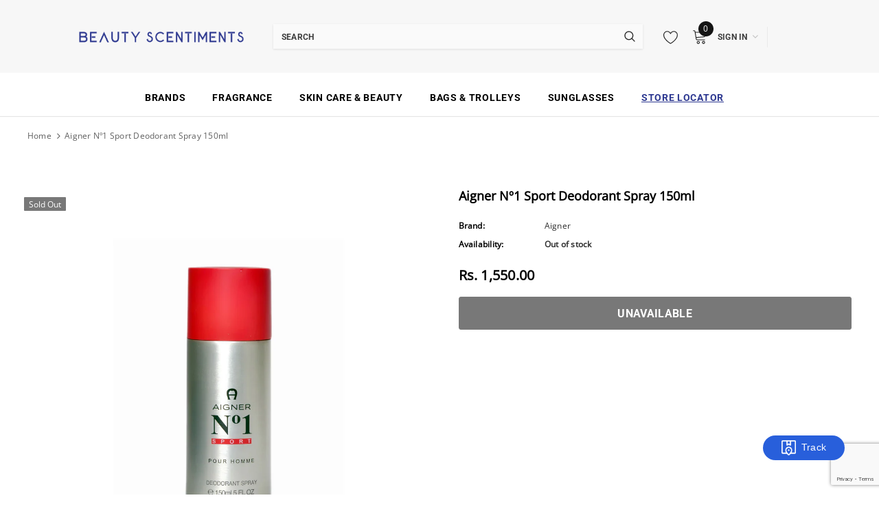

--- FILE ---
content_type: text/html; charset=utf-8
request_url: https://www.beautyscentiments.com/products/aigner-n%C2%BA1-sport-deodorant-spray-150ml
body_size: 67822
content:
<!doctype html>
<!--[if lt IE 7]><html class="no-js lt-ie9 lt-ie8 lt-ie7" lang="en"> <![endif]-->
<!--[if IE 7]><html class="no-js lt-ie9 lt-ie8" lang="en"> <![endif]-->
<!--[if IE 8]><html class="no-js lt-ie9" lang="en"> <![endif]-->
<!--[if IE 9 ]><html class="ie9 no-js"> <![endif]-->
<!--[if (gt IE 9)|!(IE)]><!--> <html class="no-js"> <!--<![endif]-->
<head>
  <!-- Added by AVADA Joy -->
  <script>
      window.AVADA_JOY = window.AVADA_JOY || {};
      window.AVADA_JOY.shopId = 'BZuEKz68jE8LdkhXMUPH';
      window.AVADA_JOY.status = true;
      window.AVADA_JOY.account_enabled = true;
      window.AVADA_JOY.login_url = "https:\/\/shopify.com\/55396892847\/account?locale=en\u0026region_country=IN";
      window.AVADA_JOY.register_url = "https:\/\/shopify.com\/55396892847\/account?locale=en";
      window.AVADA_JOY.customer = {
        id: null,
        email: null,
        first_name: null,
        last_name: null,
        point: null
      };
      window.AVADA_JOY.placeOrder = window.AVADA_JOY.placeOrder || {};
      window.AVADA_JOY.placeOrder = {"enableCardPage":false,"status":true,"statusProductPointsCalculator":false,"productPointsCalculator":{"type":"congratulation","fontSize":14,"font":"Noto+Sans","color":"#8F00C1"},"earnPoint":10,"rateMoney":100,"earnBy":"price","statusUseCondition":false,"typeProductMatch":"all","typeCondition":"all","conditions":[{"field":"title","typeMatch":"contains","content":""}],"excludeProducts":[],"includeProducts":[]};
      window.AVADA_JOY.product = {"id":6650169786543,"title":"Aigner Nº1 Sport Deodorant Spray 150ml","handle":"aigner-nº1-sport-deodorant-spray-150ml","description":"\u003cp\u003eAIGNER NO. 1 Sport assortment Sharp, vibrant notes of citrus fruits are infused with Cardamon accords, highlighted by mint, apple and oak moss. Completed by wood tones\u003c\/p\u003e\n","published_at":"2021-04-24T16:06:19+05:30","created_at":"2021-04-24T16:06:20+05:30","vendor":"Aigner","type":"Fragrance","tags":["150ml","Aigner","aigner black eau de toilette 125ml","aigner blue eau de toilette 125ml","aigner cara mia eau de parfum 100ml","aigner cara mia solo tu eau de parfum 100ml","aigner cara mia solo tu eau de parfum 30ml","aigner cara mia solo tu eau de parfum 50ml","aigner debut by night eau de parfum","aigner debut eau de parfum","aigner initial eau de parfum","aigner man 2 evolution eau de toilette 50ml","aigner no 1 eau de toilette 30ml","aigner no1","aigner nÂº1 intense eau de toilette 100ml","aigner nÂº1 sport eau de toilette 100ml","aigner platinum eau de toilette 100ml","aigner pour femme eau de parfum","aigner starlight eau de parfum 100ml","aigner true icon eau de parfum","aing","ainger","air phone","airpod","airtel dth","ajmal amber wood","ajmal aristocrat","ajmal arisyo","ajmal attar","ajmal blu","ajmal kuro","ajmal shiro","ajmals","al samou","al samu","alcohol free forgireacne","alien","alisha","alyssa ashley fizzy eau de toilette 25ml","alyssa ashley musk eau de toilette 25ml","alyssa ashley ocean blue eau de toilette 25ml","alyssa ashley ocean blue eau de toilette 50ml","alyssa ashley vanilla eau de toilette 25ml","alyssa ashley white musk eau de toilette 25ml","amara","amarfe blu","amazing grace","ambr","AMERICANEXPRESS","amir one","amjad","amonia","amouage","amouge","amraf","amway sunscreen","angage","ans scien","antonio be","aos","aoud cafe","apple mobile","aqua amara","aqua de gio","aqua de parma","aqua di gio","aqua di j","aqua divina","aqua wave","aquanaut","aquarius","aralll","arochem brand","arochem sultan","arrow magnet","artisan by john varvatos","aspen for men eau de cologne 118ml","atar","atra","attar","aud","auti","automatic air freshner","avarro","avengua","aventus","avon im","awuar","axe dark temptation","axe dark temptations","axe perfume gift box","axec","aza","azaaro","azaro","azarro","azmal","azxa","azzaro chrome","azzaro chrome united","azzaro wontad","azzarro","azzlllll","azzuri","azzuro","baburberry","baby cream","baby food","baby garmants","baby soap","back pack","backhan","backpack perfume","bad boy","badman","badmin bag","bag boys","bagpack","bags weels","balenciaga","bayur","bblg","bclg","Beauty And Accessories","beauty sceen","beauty scentiment","beauty scentiments","beautyscentiments","berbariburberry","berbariurberry","berburberry","blue lady","bluetooth","body apray","body spary","body spay","body spreyy","body tan remove cream","bodycupid","bofy mist","bombay perfu","boner pills","bosy spray","bracelet","bright boost gel","brit","chocolate deo","danterdum","Deodorant for men","Fragrance","FRAGRANCE SKIN CARE \u0026 BEAUTY","growfitter fragrance skin care \u0026 beauty","HDFC BANK OFFER","HDFC OFFER 2023","i phone","IDFCBANK","iphone","magnis","nivea","one plus 9","one plus 9 pro","one plus 9 pro 5g","one plus 9pro","one plus mobile","one plus phone","one pluse","onep","oneplus","oneplus 9","oneplus 9 pro","oneplus 9 pro 5g","oneplus 9pro","oneplus mobile","onepluse","oppo","Rs. 1000-1999","sample","smart watch","spray for men","the man company","titan skinn","Vantage Circle Armaf Offer","Vantage Circle Guess Offer","Vantage Circle Jaguar Offer","Vantage Circle Nautica Offer","Vantage Circle Playboy Offer","Vantage Circle Police Offer","vivo","Wework","wild stone","XMASNEWYEAR"],"price":155000,"price_min":155000,"price_max":155000,"available":false,"price_varies":false,"compare_at_price":null,"compare_at_price_min":0,"compare_at_price_max":0,"compare_at_price_varies":false,"variants":[{"id":39648652886191,"title":"Default Title","option1":"Default Title","option2":null,"option3":null,"sku":"65093758","requires_shipping":true,"taxable":true,"featured_image":null,"available":false,"name":"Aigner Nº1 Sport Deodorant Spray 150ml","public_title":null,"options":["Default Title"],"price":155000,"weight":0,"compare_at_price":null,"inventory_management":"shopify","barcode":"4013671001043","requires_selling_plan":false,"selling_plan_allocations":[]}],"images":["\/\/www.beautyscentiments.com\/cdn\/shop\/products\/65093758.jpg?v=1738995996","\/\/www.beautyscentiments.com\/cdn\/shop\/files\/Aigner_78ac2a73-5c9b-46d1-a9e3-229305fe1a1e.jpg?v=1738995996"],"featured_image":"\/\/www.beautyscentiments.com\/cdn\/shop\/products\/65093758.jpg?v=1738995996","options":["Title"],"media":[{"alt":null,"id":29094096732389,"position":1,"preview_image":{"aspect_ratio":1.0,"height":2048,"width":2048,"src":"\/\/www.beautyscentiments.com\/cdn\/shop\/products\/65093758.jpg?v=1738995996"},"aspect_ratio":1.0,"height":2048,"media_type":"image","src":"\/\/www.beautyscentiments.com\/cdn\/shop\/products\/65093758.jpg?v=1738995996","width":2048},{"alt":null,"id":33633949155557,"position":2,"preview_image":{"aspect_ratio":1.0,"height":2000,"width":2000,"src":"\/\/www.beautyscentiments.com\/cdn\/shop\/files\/Aigner_78ac2a73-5c9b-46d1-a9e3-229305fe1a1e.jpg?v=1738995996"},"aspect_ratio":1.0,"height":2000,"media_type":"image","src":"\/\/www.beautyscentiments.com\/cdn\/shop\/files\/Aigner_78ac2a73-5c9b-46d1-a9e3-229305fe1a1e.jpg?v=1738995996","width":2000}],"requires_selling_plan":false,"selling_plan_groups":[],"content":"\u003cp\u003eAIGNER NO. 1 Sport assortment Sharp, vibrant notes of citrus fruits are infused with Cardamon accords, highlighted by mint, apple and oak moss. Completed by wood tones\u003c\/p\u003e\n"};
      window.AVADA_JOY.page = "product";
      
        window.AVADA_JOY.product.selected_variant_id = 39648652886191;
        window.AVADA_JOY.product.collections = [];
        
          window.AVADA_JOY.product.collections.push(`Fragrance Skin Care  Beauty - Paytm`);
        
          window.AVADA_JOY.product.collections.push(`GPAY OFFER`);
        
          window.AVADA_JOY.product.collections.push(`Growfitter Jackpot Offer`);
        
          window.AVADA_JOY.product.collections.push(`Times Card Collection`);
        
          window.AVADA_JOY.product.collections.push(`Xmas & New Year`);
        
      
    </script>

  <!-- /Added by AVADA Joy -->









  <link rel="stylesheet" href="https://obscure-escarpment-2240.herokuapp.com/stylesheets/bcpo-front.css">
  <script>var bcpo_product={"id":6650169786543,"title":"Aigner Nº1 Sport Deodorant Spray 150ml","handle":"aigner-nº1-sport-deodorant-spray-150ml","description":"\u003cp\u003eAIGNER NO. 1 Sport assortment Sharp, vibrant notes of citrus fruits are infused with Cardamon accords, highlighted by mint, apple and oak moss. Completed by wood tones\u003c\/p\u003e\n","published_at":"2021-04-24T16:06:19+05:30","created_at":"2021-04-24T16:06:20+05:30","vendor":"Aigner","type":"Fragrance","tags":["150ml","Aigner","aigner black eau de toilette 125ml","aigner blue eau de toilette 125ml","aigner cara mia eau de parfum 100ml","aigner cara mia solo tu eau de parfum 100ml","aigner cara mia solo tu eau de parfum 30ml","aigner cara mia solo tu eau de parfum 50ml","aigner debut by night eau de parfum","aigner debut eau de parfum","aigner initial eau de parfum","aigner man 2 evolution eau de toilette 50ml","aigner no 1 eau de toilette 30ml","aigner no1","aigner nÂº1 intense eau de toilette 100ml","aigner nÂº1 sport eau de toilette 100ml","aigner platinum eau de toilette 100ml","aigner pour femme eau de parfum","aigner starlight eau de parfum 100ml","aigner true icon eau de parfum","aing","ainger","air phone","airpod","airtel dth","ajmal amber wood","ajmal aristocrat","ajmal arisyo","ajmal attar","ajmal blu","ajmal kuro","ajmal shiro","ajmals","al samou","al samu","alcohol free forgireacne","alien","alisha","alyssa ashley fizzy eau de toilette 25ml","alyssa ashley musk eau de toilette 25ml","alyssa ashley ocean blue eau de toilette 25ml","alyssa ashley ocean blue eau de toilette 50ml","alyssa ashley vanilla eau de toilette 25ml","alyssa ashley white musk eau de toilette 25ml","amara","amarfe blu","amazing grace","ambr","AMERICANEXPRESS","amir one","amjad","amonia","amouage","amouge","amraf","amway sunscreen","angage","ans scien","antonio be","aos","aoud cafe","apple mobile","aqua amara","aqua de gio","aqua de parma","aqua di gio","aqua di j","aqua divina","aqua wave","aquanaut","aquarius","aralll","arochem brand","arochem sultan","arrow magnet","artisan by john varvatos","aspen for men eau de cologne 118ml","atar","atra","attar","aud","auti","automatic air freshner","avarro","avengua","aventus","avon im","awuar","axe dark temptation","axe dark temptations","axe perfume gift box","axec","aza","azaaro","azaro","azarro","azmal","azxa","azzaro chrome","azzaro chrome united","azzaro wontad","azzarro","azzlllll","azzuri","azzuro","baburberry","baby cream","baby food","baby garmants","baby soap","back pack","backhan","backpack perfume","bad boy","badman","badmin bag","bag boys","bagpack","bags weels","balenciaga","bayur","bblg","bclg","Beauty And Accessories","beauty sceen","beauty scentiment","beauty scentiments","beautyscentiments","berbariburberry","berbariurberry","berburberry","blue lady","bluetooth","body apray","body spary","body spay","body spreyy","body tan remove cream","bodycupid","bofy mist","bombay perfu","boner pills","bosy spray","bracelet","bright boost gel","brit","chocolate deo","danterdum","Deodorant for men","Fragrance","FRAGRANCE SKIN CARE \u0026 BEAUTY","growfitter fragrance skin care \u0026 beauty","HDFC BANK OFFER","HDFC OFFER 2023","i phone","IDFCBANK","iphone","magnis","nivea","one plus 9","one plus 9 pro","one plus 9 pro 5g","one plus 9pro","one plus mobile","one plus phone","one pluse","onep","oneplus","oneplus 9","oneplus 9 pro","oneplus 9 pro 5g","oneplus 9pro","oneplus mobile","onepluse","oppo","Rs. 1000-1999","sample","smart watch","spray for men","the man company","titan skinn","Vantage Circle Armaf Offer","Vantage Circle Guess Offer","Vantage Circle Jaguar Offer","Vantage Circle Nautica Offer","Vantage Circle Playboy Offer","Vantage Circle Police Offer","vivo","Wework","wild stone","XMASNEWYEAR"],"price":155000,"price_min":155000,"price_max":155000,"available":false,"price_varies":false,"compare_at_price":null,"compare_at_price_min":0,"compare_at_price_max":0,"compare_at_price_varies":false,"variants":[{"id":39648652886191,"title":"Default Title","option1":"Default Title","option2":null,"option3":null,"sku":"65093758","requires_shipping":true,"taxable":true,"featured_image":null,"available":false,"name":"Aigner Nº1 Sport Deodorant Spray 150ml","public_title":null,"options":["Default Title"],"price":155000,"weight":0,"compare_at_price":null,"inventory_management":"shopify","barcode":"4013671001043","requires_selling_plan":false,"selling_plan_allocations":[]}],"images":["\/\/www.beautyscentiments.com\/cdn\/shop\/products\/65093758.jpg?v=1738995996","\/\/www.beautyscentiments.com\/cdn\/shop\/files\/Aigner_78ac2a73-5c9b-46d1-a9e3-229305fe1a1e.jpg?v=1738995996"],"featured_image":"\/\/www.beautyscentiments.com\/cdn\/shop\/products\/65093758.jpg?v=1738995996","options":["Title"],"media":[{"alt":null,"id":29094096732389,"position":1,"preview_image":{"aspect_ratio":1.0,"height":2048,"width":2048,"src":"\/\/www.beautyscentiments.com\/cdn\/shop\/products\/65093758.jpg?v=1738995996"},"aspect_ratio":1.0,"height":2048,"media_type":"image","src":"\/\/www.beautyscentiments.com\/cdn\/shop\/products\/65093758.jpg?v=1738995996","width":2048},{"alt":null,"id":33633949155557,"position":2,"preview_image":{"aspect_ratio":1.0,"height":2000,"width":2000,"src":"\/\/www.beautyscentiments.com\/cdn\/shop\/files\/Aigner_78ac2a73-5c9b-46d1-a9e3-229305fe1a1e.jpg?v=1738995996"},"aspect_ratio":1.0,"height":2000,"media_type":"image","src":"\/\/www.beautyscentiments.com\/cdn\/shop\/files\/Aigner_78ac2a73-5c9b-46d1-a9e3-229305fe1a1e.jpg?v=1738995996","width":2000}],"requires_selling_plan":false,"selling_plan_groups":[],"content":"\u003cp\u003eAIGNER NO. 1 Sport assortment Sharp, vibrant notes of citrus fruits are infused with Cardamon accords, highlighted by mint, apple and oak moss. Completed by wood tones\u003c\/p\u003e\n"};  var bcpo_settings={"fallback":"default","auto_select":"on","load_main_image":"on","replaceImage":"on","border_style":"square","tooltips":"show","sold_out_style":"crossed-out","theme":"light","jumbo_colors":"medium","jumbo_images":"medium","circle_swatches":"","inventory_style":"amazon","override_ajax":"on","add_price_addons":"off","money_format2":"Rs. {{amount}}","money_format_without_currency":"Rs. {{amount}}","show_currency":"off","global_auto_image_options":"","global_color_options":"","global_colors":[{"key":"","value":"ecf42f"}],"shop_currency":"INR"};var inventory_quantity = [];inventory_quantity.push(0);if(bcpo_product) { for (var i = 0; i < bcpo_product.variants.length; i += 1) { bcpo_product.variants[i].inventory_quantity = inventory_quantity[i]; }}window.bcpo = window.bcpo || {}; bcpo.cart = {"note":null,"attributes":{},"original_total_price":0,"total_price":0,"total_discount":0,"total_weight":0.0,"item_count":0,"items":[],"requires_shipping":false,"currency":"INR","items_subtotal_price":0,"cart_level_discount_applications":[],"checkout_charge_amount":0}; bcpo.ogFormData = FormData;</script><!--Content in content_for_header -->
<!--LayoutHub-Embed--><meta name="layouthub" /><link rel="stylesheet" href="https://fonts.googleapis.com/css?display=swap&family=Cabin:100,200,300,400,500,600,700,800,900" /><link rel="stylesheet" type="text/css" href="[data-uri]" media="all">
<!--LH--><!--/LayoutHub-Embed--><!-- Basic page needs ================================================== -->
  <meta charset="utf-8">
  <meta http-equiv="X-UA-Compatible" content="IE=edge,chrome=1">
  
  <!-- Title and description ================================================== -->
  <title>
  Aigner Nº1 Sport Deodorant Spray 150ml &ndash; BEAUTY SCENTIMENTS
  </title>

  
    <meta name="description" content="AIGNER NO. 1 Sport assortment Sharp, vibrant notes of citrus fruits are infused with Cardamon accords, highlighted by mint, apple and oak moss. Completed by wood tones">
  

  <!-- Product meta ================================================== -->
  


  <meta property="og:type" content="product">
  <meta property="og:title" content="Aigner Nº1 Sport Deodorant Spray 150ml">
  
  <meta property="og:image" content="http://www.beautyscentiments.com/cdn/shop/products/65093758_grande.jpg?v=1738995996">
  <meta property="og:image:secure_url" content="https://www.beautyscentiments.com/cdn/shop/products/65093758_grande.jpg?v=1738995996">
  
  <meta property="og:image" content="http://www.beautyscentiments.com/cdn/shop/files/Aigner_78ac2a73-5c9b-46d1-a9e3-229305fe1a1e_grande.jpg?v=1738995996">
  <meta property="og:image:secure_url" content="https://www.beautyscentiments.com/cdn/shop/files/Aigner_78ac2a73-5c9b-46d1-a9e3-229305fe1a1e_grande.jpg?v=1738995996">
  
  <meta property="og:price:amount" content="1,550.00">
  <meta property="og:price:currency" content="INR">


  <meta property="og:description" content="AIGNER NO. 1 Sport assortment Sharp, vibrant notes of citrus fruits are infused with Cardamon accords, highlighted by mint, apple and oak moss. Completed by wood tones">


  <meta property="og:url" content="https://www.beautyscentiments.com/products/aigner-n%c2%ba1-sport-deodorant-spray-150ml">
  <meta property="og:site_name" content="BEAUTY SCENTIMENTS">
  <!-- /snippets/twitter-card.liquid -->





  <meta name="twitter:card" content="product">
  <meta name="twitter:title" content="Aigner Nº1 Sport Deodorant Spray 150ml">
  <meta name="twitter:description" content="AIGNER NO. 1 Sport assortment Sharp, vibrant notes of citrus fruits are infused with Cardamon accords, highlighted by mint, apple and oak moss. Completed by wood tones
">
  <meta name="twitter:image" content="https://www.beautyscentiments.com/cdn/shop/products/65093758_medium.jpg?v=1738995996">
  <meta name="twitter:image:width" content="240">
  <meta name="twitter:image:height" content="240">
  <meta name="twitter:label1" content="Price">
  <meta name="twitter:data1" content="Rs. 1,550.00">
  
  <meta name="twitter:label2" content="Brand">
  <meta name="twitter:data2" content="Aigner">
  



  <!-- Helpers ================================================== -->
  <link rel="canonical" href="https://www.beautyscentiments.com/products/aigner-n%c2%ba1-sport-deodorant-spray-150ml">
  <meta name="viewport" content="width=device-width, initial-scale=1, maximum-scale=1, user-scalable=0, minimal-ui">
  
  <!-- Favicon -->
  
  <link rel="shortcut icon" href="//www.beautyscentiments.com/cdn/shop/files/favicon_215177d3-62a1-4d25-87b2-f7509d1a057e_32x32.png?v=1620643612" type="image/png">
  
  
  <!-- Styles -->
  <link href="//www.beautyscentiments.com/cdn/shop/t/24/assets/vendor.min.css?v=124714406081160140821756370028" rel="stylesheet" type="text/css" media="all" />
<link href="//www.beautyscentiments.com/cdn/shop/t/24/assets/theme-styles.scss.css?v=97862172503428291021759296765" rel="stylesheet" type="text/css" media="all" />
<link href="//www.beautyscentiments.com/cdn/shop/t/24/assets/theme-styles-responsive.scss.css?v=123327435866635540531756370072" rel="stylesheet" type="text/css" media="all" />
  
   <!-- Scripts -->
  <script src="//www.beautyscentiments.com/cdn/shop/t/24/assets/jquery.min.js?v=56888366816115934351756369834" type="text/javascript"></script>
<script src="//www.beautyscentiments.com/cdn/shop/t/24/assets/jquery-cookie.min.js?v=72365755745404048181756369833" type="text/javascript"></script>
<script src="//www.beautyscentiments.com/cdn/shop/t/24/assets/lazysizes.min.js?v=84414966064882348651756369847" type="text/javascript"></script>

<script>
  window.lazySizesConfig = window.lazySizesConfig || {};
  lazySizesConfig.loadMode = 1;
  window.lazySizesConfig.init = false;
  lazySizes.init();


  document.documentElement.className = document.documentElement.className.replace('no-js', 'js');
  window.ajax_cart = "normal";
  window.label_sale = "label_sale";
  window.money_format = "Rs. {{amount}}";
  window.shop_currency = "INR";
  window.show_multiple_currencies = true;
  window.use_color_swatch = true;
  window.color_swatch_style = "variant";
  window.enable_sidebar_multiple_choice = true;
  window.file_url = "//www.beautyscentiments.com/cdn/shop/files/?v=17871";
  window.asset_url = "";
  window.router = "";
  window.option_ptoduct1 = "size";
  window.option_ptoduct2 = "color";
  window.option_ptoduct3 = "option 3";
  
  window.inventory_text = {
      in_stock: "In stock",
      many_in_stock: "Translation missing: en.products.product.many_in_stock",
      out_of_stock: "Out of stock",
      add_to_cart: "Add to Cart",
      add_all_to_cart: "Add all to Cart",
      sold_out: "Sold out",
      select_options : "Select Options",
      unavailable: "Unavailable",
      remove: "Remove",
      no_more_product: "No more product",
      show_options: "Translation missing: en.products.product.show_options",
      hide_options: "Translation missing: en.products.product.hide_options",
      adding : "Translation missing: en.products.product.adding",
      thank_you : "Translation missing: en.products.product.thank_you",
      add_more : "Translation missing: en.products.product.add_more",
      cart_feedback : "Translation missing: en.products.product.cart_feedback",
      add_wishlist : "Add to Wish List",
      remove_wishlist : "Remove Wish List",
      add_compare : "Add to Compare",
      remove_compare : "Remove Compare",
      pre_order: "Pre Order",

      customlabel: "Custom Label",
      newlabel: "New",
      salelabel: "Sale",
      soldoutlabel: "Sold out",
      bundlelabel: "Bundle",

      message_compare : "You must select at least two products to compare!",
      message_iscart : "is added to your shopping cart.",
      previous: "Prev",
      next: "Next"
  };

  window.multi_lang = false;
  window.infinity_scroll_feature = false;
  window.newsletter_popup = false;

  /* Free Shipping Message */
  window.free_shipping_price = 800;

  window.free_shipping_text = {
    free_shipping_message_1: "You quality for free shipping!",
    free_shipping_message_2:"You are",
    free_shipping_message_3: "away from free shipping!",
    free_shipping_1: "Free",
    free_shipping_2: "TBD"
  };

  window.custom_engraving_price = 3000;

</script>

  <!-- Header hook for plugins ================================ -->
  <script>window.performance && window.performance.mark && window.performance.mark('shopify.content_for_header.start');</script><meta id="shopify-digital-wallet" name="shopify-digital-wallet" content="/55396892847/digital_wallets/dialog">
<link rel="alternate" type="application/json+oembed" href="https://www.beautyscentiments.com/products/aigner-n%c2%ba1-sport-deodorant-spray-150ml.oembed">
<script async="async" src="/checkouts/internal/preloads.js?locale=en-IN"></script>
<script id="shopify-features" type="application/json">{"accessToken":"1f079105b0fc62add564712ac9ed4df1","betas":["rich-media-storefront-analytics"],"domain":"www.beautyscentiments.com","predictiveSearch":true,"shopId":55396892847,"locale":"en"}</script>
<script>var Shopify = Shopify || {};
Shopify.shop = "beauty-scentiments.myshopify.com";
Shopify.locale = "en";
Shopify.currency = {"active":"INR","rate":"1.0"};
Shopify.country = "IN";
Shopify.theme = {"name":"Beauty Scentiments-Live-Copy:28-08-2025","id":152958238949,"schema_name":"Cospora","schema_version":"3.0.0","theme_store_id":null,"role":"main"};
Shopify.theme.handle = "null";
Shopify.theme.style = {"id":null,"handle":null};
Shopify.cdnHost = "www.beautyscentiments.com/cdn";
Shopify.routes = Shopify.routes || {};
Shopify.routes.root = "/";</script>
<script type="module">!function(o){(o.Shopify=o.Shopify||{}).modules=!0}(window);</script>
<script>!function(o){function n(){var o=[];function n(){o.push(Array.prototype.slice.apply(arguments))}return n.q=o,n}var t=o.Shopify=o.Shopify||{};t.loadFeatures=n(),t.autoloadFeatures=n()}(window);</script>
<script id="shop-js-analytics" type="application/json">{"pageType":"product"}</script>
<script defer="defer" async type="module" src="//www.beautyscentiments.com/cdn/shopifycloud/shop-js/modules/v2/client.init-shop-cart-sync_BdyHc3Nr.en.esm.js"></script>
<script defer="defer" async type="module" src="//www.beautyscentiments.com/cdn/shopifycloud/shop-js/modules/v2/chunk.common_Daul8nwZ.esm.js"></script>
<script type="module">
  await import("//www.beautyscentiments.com/cdn/shopifycloud/shop-js/modules/v2/client.init-shop-cart-sync_BdyHc3Nr.en.esm.js");
await import("//www.beautyscentiments.com/cdn/shopifycloud/shop-js/modules/v2/chunk.common_Daul8nwZ.esm.js");

  window.Shopify.SignInWithShop?.initShopCartSync?.({"fedCMEnabled":true,"windoidEnabled":true});

</script>
<script>(function() {
  var isLoaded = false;
  function asyncLoad() {
    if (isLoaded) return;
    isLoaded = true;
    var urls = ["https:\/\/platform-api.sharethis.com\/js\/sharethis.js?shop=beauty-scentiments.myshopify.com#property=60a38462edbfd50011001342\u0026product=inline-share-buttons\u0026source=inline-share-buttons-shopify\u0026ver=1739264831","https:\/\/app.layouthub.com\/shopify\/layouthub.js?shop=beauty-scentiments.myshopify.com","https:\/\/widgets.automizely.com\/pages\/v1\/pages.js?store_connection_id=2acf60387358431f8f4806c4894dd988\u0026mapped_org_id=b3c91daac6b202e3cf651f0c398ba3a0_v1\u0026shop=beauty-scentiments.myshopify.com","https:\/\/www.beautyscentiments.com\/apps\/giraffly-trust\/trust-worker-0c1b5325b3ae559a61751efa824a060a23cebc98.js?v=20230814164621\u0026shop=beauty-scentiments.myshopify.com","\/\/cdn.shopify.com\/proxy\/7af0eb38315f4d99aed8a3db69767b36a2366daa00e6b81925530ed3007911c3\/bucket.useifsapp.com\/theme-files-min\/js\/ifs-script-tag-min.js?v=2\u0026shop=beauty-scentiments.myshopify.com\u0026sp-cache-control=cHVibGljLCBtYXgtYWdlPTkwMA","https:\/\/customer-first-focus.b-cdn.net\/cffOrderifyLoader_min.js?shop=beauty-scentiments.myshopify.com"];
    for (var i = 0; i < urls.length; i++) {
      var s = document.createElement('script');
      s.type = 'text/javascript';
      s.async = true;
      s.src = urls[i];
      var x = document.getElementsByTagName('script')[0];
      x.parentNode.insertBefore(s, x);
    }
  };
  if(window.attachEvent) {
    window.attachEvent('onload', asyncLoad);
  } else {
    window.addEventListener('load', asyncLoad, false);
  }
})();</script>
<script id="__st">var __st={"a":55396892847,"offset":19800,"reqid":"5a7dbd21-70eb-41a9-950a-cfb5ab9f5bbe-1768973170","pageurl":"www.beautyscentiments.com\/products\/aigner-n%C2%BA1-sport-deodorant-spray-150ml","u":"6ff0e0d96656","p":"product","rtyp":"product","rid":6650169786543};</script>
<script>window.ShopifyPaypalV4VisibilityTracking = true;</script>
<script id="form-persister">!function(){'use strict';const t='contact',e='new_comment',n=[[t,t],['blogs',e],['comments',e],[t,'customer']],o='password',r='form_key',c=['recaptcha-v3-token','g-recaptcha-response','h-captcha-response',o],s=()=>{try{return window.sessionStorage}catch{return}},i='__shopify_v',u=t=>t.elements[r],a=function(){const t=[...n].map((([t,e])=>`form[action*='/${t}']:not([data-nocaptcha='true']) input[name='form_type'][value='${e}']`)).join(',');var e;return e=t,()=>e?[...document.querySelectorAll(e)].map((t=>t.form)):[]}();function m(t){const e=u(t);a().includes(t)&&(!e||!e.value)&&function(t){try{if(!s())return;!function(t){const e=s();if(!e)return;const n=u(t);if(!n)return;const o=n.value;o&&e.removeItem(o)}(t);const e=Array.from(Array(32),(()=>Math.random().toString(36)[2])).join('');!function(t,e){u(t)||t.append(Object.assign(document.createElement('input'),{type:'hidden',name:r})),t.elements[r].value=e}(t,e),function(t,e){const n=s();if(!n)return;const r=[...t.querySelectorAll(`input[type='${o}']`)].map((({name:t})=>t)),u=[...c,...r],a={};for(const[o,c]of new FormData(t).entries())u.includes(o)||(a[o]=c);n.setItem(e,JSON.stringify({[i]:1,action:t.action,data:a}))}(t,e)}catch(e){console.error('failed to persist form',e)}}(t)}const f=t=>{if('true'===t.dataset.persistBound)return;const e=function(t,e){const n=function(t){return'function'==typeof t.submit?t.submit:HTMLFormElement.prototype.submit}(t).bind(t);return function(){let t;return()=>{t||(t=!0,(()=>{try{e(),n()}catch(t){(t=>{console.error('form submit failed',t)})(t)}})(),setTimeout((()=>t=!1),250))}}()}(t,(()=>{m(t)}));!function(t,e){if('function'==typeof t.submit&&'function'==typeof e)try{t.submit=e}catch{}}(t,e),t.addEventListener('submit',(t=>{t.preventDefault(),e()})),t.dataset.persistBound='true'};!function(){function t(t){const e=(t=>{const e=t.target;return e instanceof HTMLFormElement?e:e&&e.form})(t);e&&m(e)}document.addEventListener('submit',t),document.addEventListener('DOMContentLoaded',(()=>{const e=a();for(const t of e)f(t);var n;n=document.body,new window.MutationObserver((t=>{for(const e of t)if('childList'===e.type&&e.addedNodes.length)for(const t of e.addedNodes)1===t.nodeType&&'FORM'===t.tagName&&a().includes(t)&&f(t)})).observe(n,{childList:!0,subtree:!0,attributes:!1}),document.removeEventListener('submit',t)}))}()}();</script>
<script integrity="sha256-4kQ18oKyAcykRKYeNunJcIwy7WH5gtpwJnB7kiuLZ1E=" data-source-attribution="shopify.loadfeatures" defer="defer" src="//www.beautyscentiments.com/cdn/shopifycloud/storefront/assets/storefront/load_feature-a0a9edcb.js" crossorigin="anonymous"></script>
<script data-source-attribution="shopify.dynamic_checkout.dynamic.init">var Shopify=Shopify||{};Shopify.PaymentButton=Shopify.PaymentButton||{isStorefrontPortableWallets:!0,init:function(){window.Shopify.PaymentButton.init=function(){};var t=document.createElement("script");t.src="https://www.beautyscentiments.com/cdn/shopifycloud/portable-wallets/latest/portable-wallets.en.js",t.type="module",document.head.appendChild(t)}};
</script>
<script data-source-attribution="shopify.dynamic_checkout.buyer_consent">
  function portableWalletsHideBuyerConsent(e){var t=document.getElementById("shopify-buyer-consent"),n=document.getElementById("shopify-subscription-policy-button");t&&n&&(t.classList.add("hidden"),t.setAttribute("aria-hidden","true"),n.removeEventListener("click",e))}function portableWalletsShowBuyerConsent(e){var t=document.getElementById("shopify-buyer-consent"),n=document.getElementById("shopify-subscription-policy-button");t&&n&&(t.classList.remove("hidden"),t.removeAttribute("aria-hidden"),n.addEventListener("click",e))}window.Shopify?.PaymentButton&&(window.Shopify.PaymentButton.hideBuyerConsent=portableWalletsHideBuyerConsent,window.Shopify.PaymentButton.showBuyerConsent=portableWalletsShowBuyerConsent);
</script>
<script data-source-attribution="shopify.dynamic_checkout.cart.bootstrap">document.addEventListener("DOMContentLoaded",(function(){function t(){return document.querySelector("shopify-accelerated-checkout-cart, shopify-accelerated-checkout")}if(t())Shopify.PaymentButton.init();else{new MutationObserver((function(e,n){t()&&(Shopify.PaymentButton.init(),n.disconnect())})).observe(document.body,{childList:!0,subtree:!0})}}));
</script>
<script id='scb4127' type='text/javascript' async='' src='https://www.beautyscentiments.com/cdn/shopifycloud/privacy-banner/storefront-banner.js'></script>
<script>window.performance && window.performance.mark && window.performance.mark('shopify.content_for_header.end');</script>

  <!--[if lt IE 9]>
  <script src="//html5shiv.googlecode.com/svn/trunk/html5.js" type="text/javascript"></script>
  <![endif]-->

  
  
  

  <script>
    Shopify.productOptionsMap = {};
    Shopify.quickViewOptionsMap = {};

    Shopify.updateOptionsInSelector = function(selectorIndex, wrapperSlt) {
        Shopify.optionsMap = wrapperSlt === '.product' ? Shopify.productOptionsMap : Shopify.quickViewOptionsMap;

        switch (selectorIndex) {
            case 0:
                var key = 'root';
                var selector = $(wrapperSlt + ' .single-option-selector:eq(0)');
                break;
            case 1:
                var key = $(wrapperSlt + ' .single-option-selector:eq(0)').val();
                var selector = $(wrapperSlt + ' .single-option-selector:eq(1)');
                break;
            case 2:
                var key = $(wrapperSlt + ' .single-option-selector:eq(0)').val();
                key += ' / ' + $(wrapperSlt + ' .single-option-selector:eq(1)').val();
                var selector = $(wrapperSlt + ' .single-option-selector:eq(2)');
        }

        var initialValue = selector.val();

        selector.empty();

        var availableOptions = Shopify.optionsMap[key];

        if (availableOptions && availableOptions.length) {
            for (var i = 0; i < availableOptions.length; i++) {
                var option = availableOptions[i];

                var newOption = $('<option></option>').val(option).html(option);

                selector.append(newOption);
            }

            $(wrapperSlt + ' .swatch[data-option-index="' + selectorIndex + '"] .swatch-element').each(function() {
                if ($.inArray($(this).attr('data-value'), availableOptions) !== -1) {
                    $(this).removeClass('soldout').find(':radio').removeAttr('disabled', 'disabled').removeAttr('checked');
                }
                else {
                    $(this).addClass('soldout').find(':radio').removeAttr('checked').attr('disabled', 'disabled');
                }
            });

            if ($.inArray(initialValue, availableOptions) !== -1) {
                selector.val(initialValue);
            }

            selector.trigger('change');
        };
    };

    Shopify.linkOptionSelectors = function(product, wrapperSlt) {
        // Building our mapping object.
        Shopify.optionsMap = wrapperSlt === '.product' ? Shopify.productOptionsMap : Shopify.quickViewOptionsMap;

        for (var i = 0; i < product.variants.length; i++) {
            var variant = product.variants[i];

            if (variant.available) {
                // Gathering values for the 1st drop-down.
                Shopify.optionsMap['root'] = Shopify.optionsMap['root'] || [];

                Shopify.optionsMap['root'].push(variant.option1);
                Shopify.optionsMap['root'] = Shopify.uniq(Shopify.optionsMap['root']);

                // Gathering values for the 2nd drop-down.
                if (product.options.length > 1) {
                var key = variant.option1;
                    Shopify.optionsMap[key] = Shopify.optionsMap[key] || [];
                    Shopify.optionsMap[key].push(variant.option2);
                    Shopify.optionsMap[key] = Shopify.uniq(Shopify.optionsMap[key]);
                }

                // Gathering values for the 3rd drop-down.
                if (product.options.length === 3) {
                    var key = variant.option1 + ' / ' + variant.option2;
                    Shopify.optionsMap[key] = Shopify.optionsMap[key] || [];
                    Shopify.optionsMap[key].push(variant.option3);
                    Shopify.optionsMap[key] = Shopify.uniq(Shopify.optionsMap[key]);
                }
            }
        };

        // Update options right away.
        Shopify.updateOptionsInSelector(0, wrapperSlt);

        if (product.options.length > 1) Shopify.updateOptionsInSelector(1, wrapperSlt);
        if (product.options.length === 3) Shopify.updateOptionsInSelector(2, wrapperSlt);

        // When there is an update in the first dropdown.
        $(wrapperSlt + " .single-option-selector:eq(0)").change(function() {
            Shopify.updateOptionsInSelector(1, wrapperSlt);
            if (product.options.length === 3) Shopify.updateOptionsInSelector(2, wrapperSlt);
            return true;
        });

        // When there is an update in the second dropdown.
        $(wrapperSlt + " .single-option-selector:eq(1)").change(function() {
            if (product.options.length === 3) Shopify.updateOptionsInSelector(2, wrapperSlt);
            return true;
        });
    };
</script>
 

<script>window.__pagefly_analytics_settings__={"acceptTracking":false};</script>
 	<!-- "snippets/vitals-loader.liquid" was not rendered, the associated app was uninstalled -->


                  <script src="//www.beautyscentiments.com/cdn/shop/t/24/assets/bss-file-configdata.js?v=95872558437446537891756369717" type="text/javascript"></script> <script src="//www.beautyscentiments.com/cdn/shop/t/24/assets/bss-file-configdata-banner.js?v=151034973688681356691756369716" type="text/javascript"></script> <script src="//www.beautyscentiments.com/cdn/shop/t/24/assets/bss-file-configdata-popup.js?v=173992696638277510541756369716" type="text/javascript"></script><script>
                if (typeof BSS_PL == 'undefined') {
                    var BSS_PL = {};
                }
                var bssPlApiServer = "https://product-labels-pro.bsscommerce.com";
                BSS_PL.customerTags = 'null';
                BSS_PL.customerId = 'null';
                BSS_PL.configData = configDatas;
                BSS_PL.configDataBanner = configDataBanners ? configDataBanners : []
                BSS_PL.configDataPopup = configDataPopups ? configDataPopups : [];
                BSS_PL.storeId = 19118;
                BSS_PL.currentPlan = "ten_usd";
                BSS_PL.storeIdCustomOld = "10678";
                BSS_PL.storeIdOldWIthPriority = "12200";
                BSS_PL.apiServerProduction = "https://product-labels-pro.bsscommerce.com";
                
                BSS_PL.integration = {"laiReview":{"status":0,"config":[]}}
                </script>
            <style>
.homepage-slideshow .slick-slide .bss_pl_img {
    visibility: hidden !important;
}
</style><script>function fixBugForStores($, BSS_PL, parent, page, htmlLabel) { return false;}</script>
  




<script id="dcScript">
  var dcCart = {"note":null,"attributes":{},"original_total_price":0,"total_price":0,"total_discount":0,"total_weight":0.0,"item_count":0,"items":[],"requires_shipping":false,"currency":"INR","items_subtotal_price":0,"cart_level_discount_applications":[],"checkout_charge_amount":0};
  
  
  var dcCustomerId = false;
  var dcCustomerEmail = false;
  var dcCustomerTags = false;
  
  var dcCurrency = 'Rs. {{amount}}';
</script>
<link href="//www.beautyscentiments.com/cdn/shop/t/24/assets/custom-fields.css?v=85987768231227864411756369744" rel="stylesheet" type="text/css" media="all" />
<script src="//www.beautyscentiments.com/cdn/shop/t/24/assets/custom-fields-widgets.js?v=44072638214127582231756369744" defer="defer"></script>
<!-- BEGIN app block: shopify://apps/ta-labels-badges/blocks/bss-pl-config-data/91bfe765-b604-49a1-805e-3599fa600b24 --><script
    id='bss-pl-config-data'
>
	let TAE_StoreId = "19118";
	if (typeof BSS_PL == 'undefined' || TAE_StoreId !== "") {
  		var BSS_PL = {};
		BSS_PL.storeId = 19118;
		BSS_PL.currentPlan = "free";
		BSS_PL.apiServerProduction = "https://product-labels-pro.bsscommerce.com";
		BSS_PL.publicAccessToken = "92b5ed3ac4ac4b64415754c217dcb641";
		BSS_PL.customerTags = "null";
		BSS_PL.customerId = "null";
		BSS_PL.storeIdCustomOld = 10678;
		BSS_PL.storeIdOldWIthPriority = 12200;
		BSS_PL.storeIdOptimizeAppendLabel = 59637
		BSS_PL.optimizeCodeIds = null; 
		BSS_PL.extendedFeatureIds = null;
		BSS_PL.integration = {"laiReview":{"status":0,"config":[]}};
		BSS_PL.settingsData  = {};
		BSS_PL.configProductMetafields = [];
		BSS_PL.configVariantMetafields = [];
		
		BSS_PL.configData = [].concat();

		
		BSS_PL.configDataBanner = [].concat();

		
		BSS_PL.configDataPopup = [].concat();

		
		BSS_PL.configDataLabelGroup = [].concat();
		
		
		BSS_PL.collectionID = ``;
		BSS_PL.collectionHandle = ``;
		BSS_PL.collectionTitle = ``;

		
		BSS_PL.conditionConfigData = [].concat();
	}
</script>




<style>
    
    

</style>

<script>
    function bssLoadScripts(src, callback, isDefer = false) {
        const scriptTag = document.createElement('script');
        document.head.appendChild(scriptTag);
        scriptTag.src = src;
        if (isDefer) {
            scriptTag.defer = true;
        } else {
            scriptTag.async = true;
        }
        if (callback) {
            scriptTag.addEventListener('load', function () {
                callback();
            });
        }
    }
    const scriptUrls = [
        "https://cdn.shopify.com/extensions/019bd440-4ad9-768f-8cbd-b429a1f08a03/product-label-558/assets/bss-pl-init-helper.js",
        "https://cdn.shopify.com/extensions/019bd440-4ad9-768f-8cbd-b429a1f08a03/product-label-558/assets/bss-pl-init-config-run-scripts.js",
    ];
    Promise.all(scriptUrls.map((script) => new Promise((resolve) => bssLoadScripts(script, resolve)))).then((res) => {
        console.log('BSS scripts loaded');
        window.bssScriptsLoaded = true;
    });

	function bssInitScripts() {
		if (BSS_PL.configData.length) {
			const enabledFeature = [
				{ type: 1, script: "https://cdn.shopify.com/extensions/019bd440-4ad9-768f-8cbd-b429a1f08a03/product-label-558/assets/bss-pl-init-for-label.js" },
				{ type: 2, badge: [0, 7, 8], script: "https://cdn.shopify.com/extensions/019bd440-4ad9-768f-8cbd-b429a1f08a03/product-label-558/assets/bss-pl-init-for-badge-product-name.js" },
				{ type: 2, badge: [1, 11], script: "https://cdn.shopify.com/extensions/019bd440-4ad9-768f-8cbd-b429a1f08a03/product-label-558/assets/bss-pl-init-for-badge-product-image.js" },
				{ type: 2, badge: 2, script: "https://cdn.shopify.com/extensions/019bd440-4ad9-768f-8cbd-b429a1f08a03/product-label-558/assets/bss-pl-init-for-badge-custom-selector.js" },
				{ type: 2, badge: [3, 9, 10], script: "https://cdn.shopify.com/extensions/019bd440-4ad9-768f-8cbd-b429a1f08a03/product-label-558/assets/bss-pl-init-for-badge-price.js" },
				{ type: 2, badge: 4, script: "https://cdn.shopify.com/extensions/019bd440-4ad9-768f-8cbd-b429a1f08a03/product-label-558/assets/bss-pl-init-for-badge-add-to-cart-btn.js" },
				{ type: 2, badge: 5, script: "https://cdn.shopify.com/extensions/019bd440-4ad9-768f-8cbd-b429a1f08a03/product-label-558/assets/bss-pl-init-for-badge-quantity-box.js" },
				{ type: 2, badge: 6, script: "https://cdn.shopify.com/extensions/019bd440-4ad9-768f-8cbd-b429a1f08a03/product-label-558/assets/bss-pl-init-for-badge-buy-it-now-btn.js" }
			]
				.filter(({ type, badge }) => BSS_PL.configData.some(item => item.label_type === type && (badge === undefined || (Array.isArray(badge) ? badge.includes(item.badge_type) : item.badge_type === badge))) || (type === 1 && BSS_PL.configDataLabelGroup && BSS_PL.configDataLabelGroup.length))
				.map(({ script }) => script);
				
            enabledFeature.forEach((src) => bssLoadScripts(src));

            if (enabledFeature.length) {
                const src = "https://cdn.shopify.com/extensions/019bd440-4ad9-768f-8cbd-b429a1f08a03/product-label-558/assets/bss-product-label-js.js";
                bssLoadScripts(src);
            }
        }

        if (BSS_PL.configDataBanner && BSS_PL.configDataBanner.length) {
            const src = "https://cdn.shopify.com/extensions/019bd440-4ad9-768f-8cbd-b429a1f08a03/product-label-558/assets/bss-product-label-banner.js";
            bssLoadScripts(src);
        }

        if (BSS_PL.configDataPopup && BSS_PL.configDataPopup.length) {
            const src = "https://cdn.shopify.com/extensions/019bd440-4ad9-768f-8cbd-b429a1f08a03/product-label-558/assets/bss-product-label-popup.js";
            bssLoadScripts(src);
        }

        if (window.location.search.includes('bss-pl-custom-selector')) {
            const src = "https://cdn.shopify.com/extensions/019bd440-4ad9-768f-8cbd-b429a1f08a03/product-label-558/assets/bss-product-label-custom-position.js";
            bssLoadScripts(src, null, true);
        }
    }
    bssInitScripts();
</script>


<!-- END app block --><link href="https://cdn.shopify.com/extensions/019bd440-4ad9-768f-8cbd-b429a1f08a03/product-label-558/assets/bss-pl-style.min.css" rel="stylesheet" type="text/css" media="all">
<link href="https://monorail-edge.shopifysvc.com" rel="dns-prefetch">
<script>(function(){if ("sendBeacon" in navigator && "performance" in window) {try {var session_token_from_headers = performance.getEntriesByType('navigation')[0].serverTiming.find(x => x.name == '_s').description;} catch {var session_token_from_headers = undefined;}var session_cookie_matches = document.cookie.match(/_shopify_s=([^;]*)/);var session_token_from_cookie = session_cookie_matches && session_cookie_matches.length === 2 ? session_cookie_matches[1] : "";var session_token = session_token_from_headers || session_token_from_cookie || "";function handle_abandonment_event(e) {var entries = performance.getEntries().filter(function(entry) {return /monorail-edge.shopifysvc.com/.test(entry.name);});if (!window.abandonment_tracked && entries.length === 0) {window.abandonment_tracked = true;var currentMs = Date.now();var navigation_start = performance.timing.navigationStart;var payload = {shop_id: 55396892847,url: window.location.href,navigation_start,duration: currentMs - navigation_start,session_token,page_type: "product"};window.navigator.sendBeacon("https://monorail-edge.shopifysvc.com/v1/produce", JSON.stringify({schema_id: "online_store_buyer_site_abandonment/1.1",payload: payload,metadata: {event_created_at_ms: currentMs,event_sent_at_ms: currentMs}}));}}window.addEventListener('pagehide', handle_abandonment_event);}}());</script>
<script id="web-pixels-manager-setup">(function e(e,d,r,n,o){if(void 0===o&&(o={}),!Boolean(null===(a=null===(i=window.Shopify)||void 0===i?void 0:i.analytics)||void 0===a?void 0:a.replayQueue)){var i,a;window.Shopify=window.Shopify||{};var t=window.Shopify;t.analytics=t.analytics||{};var s=t.analytics;s.replayQueue=[],s.publish=function(e,d,r){return s.replayQueue.push([e,d,r]),!0};try{self.performance.mark("wpm:start")}catch(e){}var l=function(){var e={modern:/Edge?\/(1{2}[4-9]|1[2-9]\d|[2-9]\d{2}|\d{4,})\.\d+(\.\d+|)|Firefox\/(1{2}[4-9]|1[2-9]\d|[2-9]\d{2}|\d{4,})\.\d+(\.\d+|)|Chrom(ium|e)\/(9{2}|\d{3,})\.\d+(\.\d+|)|(Maci|X1{2}).+ Version\/(15\.\d+|(1[6-9]|[2-9]\d|\d{3,})\.\d+)([,.]\d+|)( \(\w+\)|)( Mobile\/\w+|) Safari\/|Chrome.+OPR\/(9{2}|\d{3,})\.\d+\.\d+|(CPU[ +]OS|iPhone[ +]OS|CPU[ +]iPhone|CPU IPhone OS|CPU iPad OS)[ +]+(15[._]\d+|(1[6-9]|[2-9]\d|\d{3,})[._]\d+)([._]\d+|)|Android:?[ /-](13[3-9]|1[4-9]\d|[2-9]\d{2}|\d{4,})(\.\d+|)(\.\d+|)|Android.+Firefox\/(13[5-9]|1[4-9]\d|[2-9]\d{2}|\d{4,})\.\d+(\.\d+|)|Android.+Chrom(ium|e)\/(13[3-9]|1[4-9]\d|[2-9]\d{2}|\d{4,})\.\d+(\.\d+|)|SamsungBrowser\/([2-9]\d|\d{3,})\.\d+/,legacy:/Edge?\/(1[6-9]|[2-9]\d|\d{3,})\.\d+(\.\d+|)|Firefox\/(5[4-9]|[6-9]\d|\d{3,})\.\d+(\.\d+|)|Chrom(ium|e)\/(5[1-9]|[6-9]\d|\d{3,})\.\d+(\.\d+|)([\d.]+$|.*Safari\/(?![\d.]+ Edge\/[\d.]+$))|(Maci|X1{2}).+ Version\/(10\.\d+|(1[1-9]|[2-9]\d|\d{3,})\.\d+)([,.]\d+|)( \(\w+\)|)( Mobile\/\w+|) Safari\/|Chrome.+OPR\/(3[89]|[4-9]\d|\d{3,})\.\d+\.\d+|(CPU[ +]OS|iPhone[ +]OS|CPU[ +]iPhone|CPU IPhone OS|CPU iPad OS)[ +]+(10[._]\d+|(1[1-9]|[2-9]\d|\d{3,})[._]\d+)([._]\d+|)|Android:?[ /-](13[3-9]|1[4-9]\d|[2-9]\d{2}|\d{4,})(\.\d+|)(\.\d+|)|Mobile Safari.+OPR\/([89]\d|\d{3,})\.\d+\.\d+|Android.+Firefox\/(13[5-9]|1[4-9]\d|[2-9]\d{2}|\d{4,})\.\d+(\.\d+|)|Android.+Chrom(ium|e)\/(13[3-9]|1[4-9]\d|[2-9]\d{2}|\d{4,})\.\d+(\.\d+|)|Android.+(UC? ?Browser|UCWEB|U3)[ /]?(15\.([5-9]|\d{2,})|(1[6-9]|[2-9]\d|\d{3,})\.\d+)\.\d+|SamsungBrowser\/(5\.\d+|([6-9]|\d{2,})\.\d+)|Android.+MQ{2}Browser\/(14(\.(9|\d{2,})|)|(1[5-9]|[2-9]\d|\d{3,})(\.\d+|))(\.\d+|)|K[Aa][Ii]OS\/(3\.\d+|([4-9]|\d{2,})\.\d+)(\.\d+|)/},d=e.modern,r=e.legacy,n=navigator.userAgent;return n.match(d)?"modern":n.match(r)?"legacy":"unknown"}(),u="modern"===l?"modern":"legacy",c=(null!=n?n:{modern:"",legacy:""})[u],f=function(e){return[e.baseUrl,"/wpm","/b",e.hashVersion,"modern"===e.buildTarget?"m":"l",".js"].join("")}({baseUrl:d,hashVersion:r,buildTarget:u}),m=function(e){var d=e.version,r=e.bundleTarget,n=e.surface,o=e.pageUrl,i=e.monorailEndpoint;return{emit:function(e){var a=e.status,t=e.errorMsg,s=(new Date).getTime(),l=JSON.stringify({metadata:{event_sent_at_ms:s},events:[{schema_id:"web_pixels_manager_load/3.1",payload:{version:d,bundle_target:r,page_url:o,status:a,surface:n,error_msg:t},metadata:{event_created_at_ms:s}}]});if(!i)return console&&console.warn&&console.warn("[Web Pixels Manager] No Monorail endpoint provided, skipping logging."),!1;try{return self.navigator.sendBeacon.bind(self.navigator)(i,l)}catch(e){}var u=new XMLHttpRequest;try{return u.open("POST",i,!0),u.setRequestHeader("Content-Type","text/plain"),u.send(l),!0}catch(e){return console&&console.warn&&console.warn("[Web Pixels Manager] Got an unhandled error while logging to Monorail."),!1}}}}({version:r,bundleTarget:l,surface:e.surface,pageUrl:self.location.href,monorailEndpoint:e.monorailEndpoint});try{o.browserTarget=l,function(e){var d=e.src,r=e.async,n=void 0===r||r,o=e.onload,i=e.onerror,a=e.sri,t=e.scriptDataAttributes,s=void 0===t?{}:t,l=document.createElement("script"),u=document.querySelector("head"),c=document.querySelector("body");if(l.async=n,l.src=d,a&&(l.integrity=a,l.crossOrigin="anonymous"),s)for(var f in s)if(Object.prototype.hasOwnProperty.call(s,f))try{l.dataset[f]=s[f]}catch(e){}if(o&&l.addEventListener("load",o),i&&l.addEventListener("error",i),u)u.appendChild(l);else{if(!c)throw new Error("Did not find a head or body element to append the script");c.appendChild(l)}}({src:f,async:!0,onload:function(){if(!function(){var e,d;return Boolean(null===(d=null===(e=window.Shopify)||void 0===e?void 0:e.analytics)||void 0===d?void 0:d.initialized)}()){var d=window.webPixelsManager.init(e)||void 0;if(d){var r=window.Shopify.analytics;r.replayQueue.forEach((function(e){var r=e[0],n=e[1],o=e[2];d.publishCustomEvent(r,n,o)})),r.replayQueue=[],r.publish=d.publishCustomEvent,r.visitor=d.visitor,r.initialized=!0}}},onerror:function(){return m.emit({status:"failed",errorMsg:"".concat(f," has failed to load")})},sri:function(e){var d=/^sha384-[A-Za-z0-9+/=]+$/;return"string"==typeof e&&d.test(e)}(c)?c:"",scriptDataAttributes:o}),m.emit({status:"loading"})}catch(e){m.emit({status:"failed",errorMsg:(null==e?void 0:e.message)||"Unknown error"})}}})({shopId: 55396892847,storefrontBaseUrl: "https://www.beautyscentiments.com",extensionsBaseUrl: "https://extensions.shopifycdn.com/cdn/shopifycloud/web-pixels-manager",monorailEndpoint: "https://monorail-edge.shopifysvc.com/unstable/produce_batch",surface: "storefront-renderer",enabledBetaFlags: ["2dca8a86"],webPixelsConfigList: [{"id":"shopify-app-pixel","configuration":"{}","eventPayloadVersion":"v1","runtimeContext":"STRICT","scriptVersion":"0450","apiClientId":"shopify-pixel","type":"APP","privacyPurposes":["ANALYTICS","MARKETING"]},{"id":"shopify-custom-pixel","eventPayloadVersion":"v1","runtimeContext":"LAX","scriptVersion":"0450","apiClientId":"shopify-pixel","type":"CUSTOM","privacyPurposes":["ANALYTICS","MARKETING"]}],isMerchantRequest: false,initData: {"shop":{"name":"BEAUTY SCENTIMENTS","paymentSettings":{"currencyCode":"INR"},"myshopifyDomain":"beauty-scentiments.myshopify.com","countryCode":"IN","storefrontUrl":"https:\/\/www.beautyscentiments.com"},"customer":null,"cart":null,"checkout":null,"productVariants":[{"price":{"amount":1550.0,"currencyCode":"INR"},"product":{"title":"Aigner Nº1 Sport Deodorant Spray 150ml","vendor":"Aigner","id":"6650169786543","untranslatedTitle":"Aigner Nº1 Sport Deodorant Spray 150ml","url":"\/products\/aigner-n%C2%BA1-sport-deodorant-spray-150ml","type":"Fragrance"},"id":"39648652886191","image":{"src":"\/\/www.beautyscentiments.com\/cdn\/shop\/products\/65093758.jpg?v=1738995996"},"sku":"65093758","title":"Default Title","untranslatedTitle":"Default Title"}],"purchasingCompany":null},},"https://www.beautyscentiments.com/cdn","fcfee988w5aeb613cpc8e4bc33m6693e112",{"modern":"","legacy":""},{"shopId":"55396892847","storefrontBaseUrl":"https:\/\/www.beautyscentiments.com","extensionBaseUrl":"https:\/\/extensions.shopifycdn.com\/cdn\/shopifycloud\/web-pixels-manager","surface":"storefront-renderer","enabledBetaFlags":"[\"2dca8a86\"]","isMerchantRequest":"false","hashVersion":"fcfee988w5aeb613cpc8e4bc33m6693e112","publish":"custom","events":"[[\"page_viewed\",{}],[\"product_viewed\",{\"productVariant\":{\"price\":{\"amount\":1550.0,\"currencyCode\":\"INR\"},\"product\":{\"title\":\"Aigner Nº1 Sport Deodorant Spray 150ml\",\"vendor\":\"Aigner\",\"id\":\"6650169786543\",\"untranslatedTitle\":\"Aigner Nº1 Sport Deodorant Spray 150ml\",\"url\":\"\/products\/aigner-n%C2%BA1-sport-deodorant-spray-150ml\",\"type\":\"Fragrance\"},\"id\":\"39648652886191\",\"image\":{\"src\":\"\/\/www.beautyscentiments.com\/cdn\/shop\/products\/65093758.jpg?v=1738995996\"},\"sku\":\"65093758\",\"title\":\"Default Title\",\"untranslatedTitle\":\"Default Title\"}}]]"});</script><script>
  window.ShopifyAnalytics = window.ShopifyAnalytics || {};
  window.ShopifyAnalytics.meta = window.ShopifyAnalytics.meta || {};
  window.ShopifyAnalytics.meta.currency = 'INR';
  var meta = {"product":{"id":6650169786543,"gid":"gid:\/\/shopify\/Product\/6650169786543","vendor":"Aigner","type":"Fragrance","handle":"aigner-nº1-sport-deodorant-spray-150ml","variants":[{"id":39648652886191,"price":155000,"name":"Aigner Nº1 Sport Deodorant Spray 150ml","public_title":null,"sku":"65093758"}],"remote":false},"page":{"pageType":"product","resourceType":"product","resourceId":6650169786543,"requestId":"5a7dbd21-70eb-41a9-950a-cfb5ab9f5bbe-1768973170"}};
  for (var attr in meta) {
    window.ShopifyAnalytics.meta[attr] = meta[attr];
  }
</script>
<script class="analytics">
  (function () {
    var customDocumentWrite = function(content) {
      var jquery = null;

      if (window.jQuery) {
        jquery = window.jQuery;
      } else if (window.Checkout && window.Checkout.$) {
        jquery = window.Checkout.$;
      }

      if (jquery) {
        jquery('body').append(content);
      }
    };

    var hasLoggedConversion = function(token) {
      if (token) {
        return document.cookie.indexOf('loggedConversion=' + token) !== -1;
      }
      return false;
    }

    var setCookieIfConversion = function(token) {
      if (token) {
        var twoMonthsFromNow = new Date(Date.now());
        twoMonthsFromNow.setMonth(twoMonthsFromNow.getMonth() + 2);

        document.cookie = 'loggedConversion=' + token + '; expires=' + twoMonthsFromNow;
      }
    }

    var trekkie = window.ShopifyAnalytics.lib = window.trekkie = window.trekkie || [];
    if (trekkie.integrations) {
      return;
    }
    trekkie.methods = [
      'identify',
      'page',
      'ready',
      'track',
      'trackForm',
      'trackLink'
    ];
    trekkie.factory = function(method) {
      return function() {
        var args = Array.prototype.slice.call(arguments);
        args.unshift(method);
        trekkie.push(args);
        return trekkie;
      };
    };
    for (var i = 0; i < trekkie.methods.length; i++) {
      var key = trekkie.methods[i];
      trekkie[key] = trekkie.factory(key);
    }
    trekkie.load = function(config) {
      trekkie.config = config || {};
      trekkie.config.initialDocumentCookie = document.cookie;
      var first = document.getElementsByTagName('script')[0];
      var script = document.createElement('script');
      script.type = 'text/javascript';
      script.onerror = function(e) {
        var scriptFallback = document.createElement('script');
        scriptFallback.type = 'text/javascript';
        scriptFallback.onerror = function(error) {
                var Monorail = {
      produce: function produce(monorailDomain, schemaId, payload) {
        var currentMs = new Date().getTime();
        var event = {
          schema_id: schemaId,
          payload: payload,
          metadata: {
            event_created_at_ms: currentMs,
            event_sent_at_ms: currentMs
          }
        };
        return Monorail.sendRequest("https://" + monorailDomain + "/v1/produce", JSON.stringify(event));
      },
      sendRequest: function sendRequest(endpointUrl, payload) {
        // Try the sendBeacon API
        if (window && window.navigator && typeof window.navigator.sendBeacon === 'function' && typeof window.Blob === 'function' && !Monorail.isIos12()) {
          var blobData = new window.Blob([payload], {
            type: 'text/plain'
          });

          if (window.navigator.sendBeacon(endpointUrl, blobData)) {
            return true;
          } // sendBeacon was not successful

        } // XHR beacon

        var xhr = new XMLHttpRequest();

        try {
          xhr.open('POST', endpointUrl);
          xhr.setRequestHeader('Content-Type', 'text/plain');
          xhr.send(payload);
        } catch (e) {
          console.log(e);
        }

        return false;
      },
      isIos12: function isIos12() {
        return window.navigator.userAgent.lastIndexOf('iPhone; CPU iPhone OS 12_') !== -1 || window.navigator.userAgent.lastIndexOf('iPad; CPU OS 12_') !== -1;
      }
    };
    Monorail.produce('monorail-edge.shopifysvc.com',
      'trekkie_storefront_load_errors/1.1',
      {shop_id: 55396892847,
      theme_id: 152958238949,
      app_name: "storefront",
      context_url: window.location.href,
      source_url: "//www.beautyscentiments.com/cdn/s/trekkie.storefront.cd680fe47e6c39ca5d5df5f0a32d569bc48c0f27.min.js"});

        };
        scriptFallback.async = true;
        scriptFallback.src = '//www.beautyscentiments.com/cdn/s/trekkie.storefront.cd680fe47e6c39ca5d5df5f0a32d569bc48c0f27.min.js';
        first.parentNode.insertBefore(scriptFallback, first);
      };
      script.async = true;
      script.src = '//www.beautyscentiments.com/cdn/s/trekkie.storefront.cd680fe47e6c39ca5d5df5f0a32d569bc48c0f27.min.js';
      first.parentNode.insertBefore(script, first);
    };
    trekkie.load(
      {"Trekkie":{"appName":"storefront","development":false,"defaultAttributes":{"shopId":55396892847,"isMerchantRequest":null,"themeId":152958238949,"themeCityHash":"17636150643320044382","contentLanguage":"en","currency":"INR","eventMetadataId":"3d49a4d1-c31e-4f4b-94d1-f225e23dd724"},"isServerSideCookieWritingEnabled":true,"monorailRegion":"shop_domain","enabledBetaFlags":["65f19447"]},"Session Attribution":{},"S2S":{"facebookCapiEnabled":false,"source":"trekkie-storefront-renderer","apiClientId":580111}}
    );

    var loaded = false;
    trekkie.ready(function() {
      if (loaded) return;
      loaded = true;

      window.ShopifyAnalytics.lib = window.trekkie;

      var originalDocumentWrite = document.write;
      document.write = customDocumentWrite;
      try { window.ShopifyAnalytics.merchantGoogleAnalytics.call(this); } catch(error) {};
      document.write = originalDocumentWrite;

      window.ShopifyAnalytics.lib.page(null,{"pageType":"product","resourceType":"product","resourceId":6650169786543,"requestId":"5a7dbd21-70eb-41a9-950a-cfb5ab9f5bbe-1768973170","shopifyEmitted":true});

      var match = window.location.pathname.match(/checkouts\/(.+)\/(thank_you|post_purchase)/)
      var token = match? match[1]: undefined;
      if (!hasLoggedConversion(token)) {
        setCookieIfConversion(token);
        window.ShopifyAnalytics.lib.track("Viewed Product",{"currency":"INR","variantId":39648652886191,"productId":6650169786543,"productGid":"gid:\/\/shopify\/Product\/6650169786543","name":"Aigner Nº1 Sport Deodorant Spray 150ml","price":"1550.00","sku":"65093758","brand":"Aigner","variant":null,"category":"Fragrance","nonInteraction":true,"remote":false},undefined,undefined,{"shopifyEmitted":true});
      window.ShopifyAnalytics.lib.track("monorail:\/\/trekkie_storefront_viewed_product\/1.1",{"currency":"INR","variantId":39648652886191,"productId":6650169786543,"productGid":"gid:\/\/shopify\/Product\/6650169786543","name":"Aigner Nº1 Sport Deodorant Spray 150ml","price":"1550.00","sku":"65093758","brand":"Aigner","variant":null,"category":"Fragrance","nonInteraction":true,"remote":false,"referer":"https:\/\/www.beautyscentiments.com\/products\/aigner-n%C2%BA1-sport-deodorant-spray-150ml"});
      }
    });


        var eventsListenerScript = document.createElement('script');
        eventsListenerScript.async = true;
        eventsListenerScript.src = "//www.beautyscentiments.com/cdn/shopifycloud/storefront/assets/shop_events_listener-3da45d37.js";
        document.getElementsByTagName('head')[0].appendChild(eventsListenerScript);

})();</script>
  <script>
  if (!window.ga || (window.ga && typeof window.ga !== 'function')) {
    window.ga = function ga() {
      (window.ga.q = window.ga.q || []).push(arguments);
      if (window.Shopify && window.Shopify.analytics && typeof window.Shopify.analytics.publish === 'function') {
        window.Shopify.analytics.publish("ga_stub_called", {}, {sendTo: "google_osp_migration"});
      }
      console.error("Shopify's Google Analytics stub called with:", Array.from(arguments), "\nSee https://help.shopify.com/manual/promoting-marketing/pixels/pixel-migration#google for more information.");
    };
    if (window.Shopify && window.Shopify.analytics && typeof window.Shopify.analytics.publish === 'function') {
      window.Shopify.analytics.publish("ga_stub_initialized", {}, {sendTo: "google_osp_migration"});
    }
  }
</script>
<script
  defer
  src="https://www.beautyscentiments.com/cdn/shopifycloud/perf-kit/shopify-perf-kit-3.0.4.min.js"
  data-application="storefront-renderer"
  data-shop-id="55396892847"
  data-render-region="gcp-us-central1"
  data-page-type="product"
  data-theme-instance-id="152958238949"
  data-theme-name="Cospora"
  data-theme-version="3.0.0"
  data-monorail-region="shop_domain"
  data-resource-timing-sampling-rate="10"
  data-shs="true"
  data-shs-beacon="true"
  data-shs-export-with-fetch="true"
  data-shs-logs-sample-rate="1"
  data-shs-beacon-endpoint="https://www.beautyscentiments.com/api/collect"
></script>
</head>
              

<body id="aigner-nº1-sport-deodorant-spray-150ml" class="  template-product">
  <div class="wrapper-header">
    <div id="shopify-section-header" class="shopify-section"><style>
    /*  Header Top  */
    
    
    
    /*  Search  */
    
    
    
    
    /*  Header Bottom  */
    
    
    
    
    
    
    
    /*  Cart  */
    
    
    
    
    .header-top {
        
        background-color: #ebebeb;
        
        color: #0f0f0f;
    }
    
    .header-top a {
        color: #0f0f0f;
    }
    .header-top a.close:hover {
        color: #0f0f0f;
    }
    
    .header-top .top-message p a:hover {
        border-bottom-color: #0f0f0f;
    }
    
    .cart-icon .cartCount {
        background-color: #141414;
        color: #ffffff;
    }
    
    .logo-img {
        display: block;
    }
    
    .logo-title{
        color: #2e3990;
        font-size: 20px;
    }
    
    .header-mb .logo-img img,
    .logo-fixed .logo-img img {
        max-height: 45px;
    }
    
    .header-pc .logo-img img {
        max-height: 75px;
    }

    .header-default .search-form .search-bar {        
        background-color: #fafafa;
        border: none;
    }

    .header-default .search-form .search-bar .input-group-field {
        color: #3c3c3c;
    }

    .header-default .search-form .search-bar .input-group-field::-webkit-input-placeholder {
        color: #3c3c3c;
    }

    .header-default .search-form .search-bar .input-group-field::-moz-placeholder {
        color: #3c3c3c;
    }

    .header-default.search-form .search-bar .input-group-field:-ms-input-placeholder {
        color: #3c3c3c;
    }

    .header-default .search-form .search-bar .input-group-field:-moz-placeholder {
        color: #3c3c3c;
    } 

    

    @media (min-width:1200px) {        
        .header-default .header-bottom,
        .lang-currency-groups .dropdown-menu {
            background-color: #f7f7f7;
        }     

        .header-default .header-bottom,
        .header-default .header-bottom .acc-links,
        .header-default .lang-currency-groups .dropdown-label,
        .header-default .header-bottom .find-a-store > a {            
            color: #3c3c3c;
        }

        .header-default .header-bottom .social-icons a {
            color: #232323 !important;
        }

        .header-default .header-bottom  .wishlist,
        .header-default .header-bottom  .cart-icon a,
        .header-default .search-form .search-bar .icon-search,
        .header-default .header-bottom .find-a-store .icon-location {
            color: #232323;
        }
        
        .header-default .lang-currency-groups .dropdown-label {
            color: #3c3c3c;
        }
        
        .lang-currency-groups .btn-group .dropdown-item {
            color: #3c3c3c;
        }

        .header-bottom .find-a-store:before,.header-bottom .header-panel-bt .right-groups .customer-links:before {
            background: #eaeaea;
        }

        .header-bottom .lang-currency-groups .dropdown-toggle:after,.header-bottom .header-panel-bt .right-groups .customer-links a:after{
            color: #c0c0c0;
        }
        
        .lang-currency-groups .btn-group .dropdown-item:hover,
        .lang-currency-groups .btn-group .dropdown-item:focus:
        .lang-currency-groups .btn-group .dropdown-item:active,
        .lang-currency-groups .btn-group .dropdown-item.active {
            color: #3c3c3c;
        }

        
    }
    @media (max-width: 767px){
        .search-open .wrapper-header .header-search__form{
            background-color: #fafafa;
        }
    }
</style>

<header class="site-header header-default" role="banner">
    

    <a href="#" class="icon-nav close-menu-mb" title="Menu Mobile Icon" data-menu-mb-toogle>
        <svg xmlns="http://www.w3.org/2000/svg" viewBox="0 0 24 24" width="24px" height="24px" class="icon-close">
    <path style="line-height:normal;text-indent:0;text-align:start;text-decoration-line:none;text-decoration-style:solid;text-decoration-color:#000;text-transform:none;block-progression:tb;isolation:auto;mix-blend-mode:normal" d="M 4.7070312 3.2929688 L 3.2929688 4.7070312 L 10.585938 12 L 3.2929688 19.292969 L 4.7070312 20.707031 L 12 13.414062 L 19.292969 20.707031 L 20.707031 19.292969 L 13.414062 12 L 20.707031 4.7070312 L 19.292969 3.2929688 L 12 10.585938 L 4.7070312 3.2929688 z" font-weight="400" font-family="sans-serif" white-space="normal" overflow="visible"/>
</svg>
    </a>

    <div class="header-bottom" data-sticky-mb>
        <div class="wrapper-header-bt">
            <div class="container">                
                <div class="header-mb">          
    <div class="header-mb-left header-mb-items">
        <div class="hamburger-icon svg-mb">
            <a href="#" class="icon-nav" title="Menu Mobile Icon" data-menu-mb-toogle>
                <span class="icon-line"></span>
            </a>
        </div>

        <div class="search-mb svg-mb">
            <a href="#" title="Search Icon" class="icon-search" data-search-mobile-toggle>
                <svg data-icon="search" viewBox="0 0 512 512" width="100%" height="100%">
    <path d="M495,466.2L377.2,348.4c29.2-35.6,46.8-81.2,46.8-130.9C424,103.5,331.5,11,217.5,11C103.4,11,11,103.5,11,217.5   S103.4,424,217.5,424c49.7,0,95.2-17.5,130.8-46.7L466.1,495c8,8,20.9,8,28.9,0C503,487.1,503,474.1,495,466.2z M217.5,382.9   C126.2,382.9,52,308.7,52,217.5S126.2,52,217.5,52C308.7,52,383,126.3,383,217.5S308.7,382.9,217.5,382.9z"></path>
</svg>
            </a>

            <a href="javascript:void(0)" title="close" class="close close-search">
                <svg xmlns="http://www.w3.org/2000/svg" viewBox="0 0 24 24" width="24px" height="24px" class="icon-close">
    <path style="line-height:normal;text-indent:0;text-align:start;text-decoration-line:none;text-decoration-style:solid;text-decoration-color:#000;text-transform:none;block-progression:tb;isolation:auto;mix-blend-mode:normal" d="M 4.7070312 3.2929688 L 3.2929688 4.7070312 L 10.585938 12 L 3.2929688 19.292969 L 4.7070312 20.707031 L 12 13.414062 L 19.292969 20.707031 L 20.707031 19.292969 L 13.414062 12 L 20.707031 4.7070312 L 19.292969 3.2929688 L 12 10.585938 L 4.7070312 3.2929688 z" font-weight="400" font-family="sans-serif" white-space="normal" overflow="visible"/>
</svg>
            </a>
        
            
<div class="search-form" data-ajax-search>
    <div class="header-search">
        <div class="header-search__form">
            <a href="javascript:void(0)" title="close" class="close close-search">
                <svg xmlns="http://www.w3.org/2000/svg" viewBox="0 0 24 24" width="24px" height="24px" class="icon-close">
    <path style="line-height:normal;text-indent:0;text-align:start;text-decoration-line:none;text-decoration-style:solid;text-decoration-color:#000;text-transform:none;block-progression:tb;isolation:auto;mix-blend-mode:normal" d="M 4.7070312 3.2929688 L 3.2929688 4.7070312 L 10.585938 12 L 3.2929688 19.292969 L 4.7070312 20.707031 L 12 13.414062 L 19.292969 20.707031 L 20.707031 19.292969 L 13.414062 12 L 20.707031 4.7070312 L 19.292969 3.2929688 L 12 10.585938 L 4.7070312 3.2929688 z" font-weight="400" font-family="sans-serif" white-space="normal" overflow="visible"/>
</svg>
            </a>

            <form action="/search" method="get" class="search-bar" role="search">
                <input type="hidden" name="type" value="product">

                <input type="search" name="q" 
                     
                    placeholder="SEARCH" 
                    class="input-group-field header-search__input" aria-label="Search Site" autocomplete="off">
        
                <button type="submit" class="btn icon-search">
                    <svg data-icon="search" viewBox="0 0 512 512" width="100%" height="100%">
    <path d="M495,466.2L377.2,348.4c29.2-35.6,46.8-81.2,46.8-130.9C424,103.5,331.5,11,217.5,11C103.4,11,11,103.5,11,217.5   S103.4,424,217.5,424c49.7,0,95.2-17.5,130.8-46.7L466.1,495c8,8,20.9,8,28.9,0C503,487.1,503,474.1,495,466.2z M217.5,382.9   C126.2,382.9,52,308.7,52,217.5S126.2,52,217.5,52C308.7,52,383,126.3,383,217.5S308.7,382.9,217.5,382.9z"></path>
</svg>
                </button>
            </form>       
        </div>

        <div class="quickSearchResultsWrap" style="display: none;">
            <div class="custom-scrollbar">
                <div class="container">
                    
                    <div class="header-block header-search__trending">
                        <div class="box-title">
                            
<span>
  trending
  
</span>

                        </div>

                        <ul class="list-item">
                            
                            
                            

                            <li class="item">
                                <a href="/search?q=guess*&amp;type=product" title="" class="highlight">
                                    <i class="fa fa-search" aria-hidden="true"></i>
                                    
<span>
  Guess
  
</span>

                                </a>
                            </li>
                            

                            

                            

                            <li class="item">
                                <a href="/search?q=david-beckham*&amp;type=product" title="" class="highlight">
                                    <i class="fa fa-search" aria-hidden="true"></i>
                                    
<span>
  David Beckham
  
</span>

                                </a>
                            </li>
                            

                            

                            
                            <li class="item">
                                <a href="/search?q=police*&amp;type=product" title="" class="highlight">
                                    <i class="fa fa-search" aria-hidden="true"></i>
                                    
<span>
  Police
  
</span>

                                </a>
                            </li>
                            

                            

                            
                            <li class="item">
                                <a href="/search?q=nautica*&amp;type=product" title="" class="highlight">
                                    <i class="fa fa-search" aria-hidden="true"></i>
                                    
<span>
  Nautica
  
</span>

                                </a>
                            </li>
                            

                            

                            
                            <li class="item">
                                <a href="/search?q=playboy*&amp;type=product" title="" class="highlight">
                                    <i class="fa fa-search" aria-hidden="true"></i>
                                    
<span>
  Playboy
  
</span>

                                </a>
                            </li>
                            

                            

                            
                            <li class="item">
                                <a href="/search?q=jaguar*&amp;type=product" title="" class="highlight">
                                    <i class="fa fa-search" aria-hidden="true"></i>
                                    
<span>
  Jaguar
  
</span>

                                </a>
                            </li>
                            
                        </ul>
                    </div>
                    

                    
                    <div class="header-block header-search__product">
                        <div class="box-title">
                            
<span>
  Popular Products
  
</span>

                        </div>

                        <div class="search__products">
                            <div class="products-grid row">
                                
                              	
                                <div class="grid-item col-6 col-sm-4">
                                    













<div class="inner product-item" id="product-9239733240037">
  <div class="inner-top">
    <div class="product-top">
      <div class="product-image  image-swap">
        <a href="/products/ferragamo-fiamma-eau-de-parfum-100ml" class="product-grid-image" alt="Ferragamo Fiamma Eau de Parfum 100ml" data-collections-related="/collections/?view=related">
          <img data-srcset="//www.beautyscentiments.com/cdn/shop/files/FG-JFE19052_1_f68bda88-e087-4349-8e2e-e89e1837f605_120x.jpg?v=1754397451" alt="Ferragamo Fiamma Eau de Parfum 100ml" class="images-one lazyload" data-sizes="auto" />

          <span class="images-two">
            <img data-srcset="//www.beautyscentiments.com/cdn/shop/files/FG-JFE19052_2_c2c5250c-7fd6-4dbd-972a-70623538cd13_120x.jpg?v=1754397451" alt="Ferragamo Fiamma Eau de Parfum 100ml" class="lazyload " data-sizes="auto" data-image />
          </span> 

          
        </a>
      </div>

      
      
      
        <a class="quickview-button" href="javascript:void(0)" id="ferragamo-fiamma-eau-de-parfum-100ml" title="Quick View" >
          <span >
            Quick View
          </span>
        </a>
       

      
        <div class="product-des abs-top">
          
<a class="wishlist" data-icon-wishlist href="#" data-product-handle="ferragamo-fiamma-eau-de-parfum-100ml" data-id="9239733240037">
    <svg id="lnr-heart" viewBox="0 0 1024 1024" width="100%" height="100%" xmlns="http://www.w3.org/2000/svg" xmlns:xlink="http://www.w3.org/1999/xlink"><path class="path1" d="M486.4 972.8c-4.283 0-8.566-1.074-12.434-3.222-4.808-2.67-119.088-66.624-235.122-171.376-68.643-61.97-123.467-125.363-162.944-188.418-50.365-80.443-75.901-160.715-75.901-238.584 0-148.218 120.582-268.8 268.8-268.8 50.173 0 103.462 18.805 150.051 52.952 27.251 19.973 50.442 44.043 67.549 69.606 17.107-25.565 40.299-49.634 67.55-69.606 46.589-34.147 99.878-52.952 150.050-52.952 148.218 0 268.8 120.582 268.8 268.8 0 77.869-25.538 158.141-75.901 238.584-39.478 63.054-94.301 126.446-162.944 188.418-116.034 104.754-230.314 168.706-235.122 171.376-3.867 2.149-8.15 3.222-12.434 3.222zM268.8 153.6c-119.986 0-217.6 97.614-217.6 217.6 0 155.624 120.302 297.077 221.224 388.338 90.131 81.504 181.44 138.658 213.976 158.042 32.536-19.384 123.845-76.538 213.976-158.042 100.922-91.261 221.224-232.714 221.224-388.338 0-119.986-97.616-217.6-217.6-217.6-87.187 0-171.856 71.725-193.314 136.096-3.485 10.453-13.267 17.504-24.286 17.504s-20.802-7.051-24.286-17.504c-21.456-64.371-106.125-136.096-193.314-136.096z"></path></svg>
    <span class="wishlist-text text-hover" >
        Add to Wish List
    </span>
</a>
 
                   
        </div>
      

    </div>
    
    <div class="product-bottom">
      
        <div class="product-vendor"><a href="/collections/vendors?q=FERRAGAMO" title="FERRAGAMO">FERRAGAMO</a></div>
      
      
      <a class="product-title" id="product-title" href="/products/ferragamo-fiamma-eau-de-parfum-100ml">
        
<span>
  Ferragamo Fiamma Eau de Parfum 100ml
  
</span>

      </a>
      
      <span class="shopify-product-reviews-badge" data-id="9239733240037"></span>
      
      <div class="price-box">
        
        <div class="price-regular">
          <span>Rs. 13,800.00</span>
        </div>
        
      </div>
      
      <ul class="item-swatch">

  
  
  
  
  

</ul>

      
    </div>
    
    <div class="action">
      
      <form action="/cart/add" method="post" class="variants" id="product-actions-9239733240037" enctype="multipart/form-data">    
        
        
        <input type="hidden" name="id" value="47523397861605" />
        
        
        <button data-btn-addToCart class="btn add-to-cart-btn" type="submit"  data-form-id="#-9239733240037">
          Add to Cart
        </button>
         
        
        
        
      </form>      
    </div>
    
  </div>
</div>
                                </div>
                              
                                
                              	
                                <div class="grid-item col-6 col-sm-4">
                                    













<div class="inner product-item" id="product-9239733141733">
  <div class="inner-top">
    <div class="product-top">
      <div class="product-image  image-swap">
        <a href="/products/ferragamo-fiamma-eau-de-parfum-55ml" class="product-grid-image" alt="Ferragamo Fiamma Eau de Parfum 55ml" data-collections-related="/collections/?view=related">
          <img data-srcset="//www.beautyscentiments.com/cdn/shop/files/FG-JFE19012_1_120x.jpg?v=1754397228" alt="Ferragamo Fiamma Eau de Parfum 55ml" class="images-one lazyload" data-sizes="auto" />

          <span class="images-two">
            <img data-srcset="//www.beautyscentiments.com/cdn/shop/files/FG-JFE19012_2_120x.jpg?v=1754397228" alt="Ferragamo Fiamma Eau de Parfum 55ml" class="lazyload " data-sizes="auto" data-image />
          </span> 

          
        </a>
      </div>

      
      
      
        <a class="quickview-button" href="javascript:void(0)" id="ferragamo-fiamma-eau-de-parfum-55ml" title="Quick View" >
          <span >
            Quick View
          </span>
        </a>
       

      
        <div class="product-des abs-top">
          
<a class="wishlist" data-icon-wishlist href="#" data-product-handle="ferragamo-fiamma-eau-de-parfum-55ml" data-id="9239733141733">
    <svg id="lnr-heart" viewBox="0 0 1024 1024" width="100%" height="100%" xmlns="http://www.w3.org/2000/svg" xmlns:xlink="http://www.w3.org/1999/xlink"><path class="path1" d="M486.4 972.8c-4.283 0-8.566-1.074-12.434-3.222-4.808-2.67-119.088-66.624-235.122-171.376-68.643-61.97-123.467-125.363-162.944-188.418-50.365-80.443-75.901-160.715-75.901-238.584 0-148.218 120.582-268.8 268.8-268.8 50.173 0 103.462 18.805 150.051 52.952 27.251 19.973 50.442 44.043 67.549 69.606 17.107-25.565 40.299-49.634 67.55-69.606 46.589-34.147 99.878-52.952 150.050-52.952 148.218 0 268.8 120.582 268.8 268.8 0 77.869-25.538 158.141-75.901 238.584-39.478 63.054-94.301 126.446-162.944 188.418-116.034 104.754-230.314 168.706-235.122 171.376-3.867 2.149-8.15 3.222-12.434 3.222zM268.8 153.6c-119.986 0-217.6 97.614-217.6 217.6 0 155.624 120.302 297.077 221.224 388.338 90.131 81.504 181.44 138.658 213.976 158.042 32.536-19.384 123.845-76.538 213.976-158.042 100.922-91.261 221.224-232.714 221.224-388.338 0-119.986-97.616-217.6-217.6-217.6-87.187 0-171.856 71.725-193.314 136.096-3.485 10.453-13.267 17.504-24.286 17.504s-20.802-7.051-24.286-17.504c-21.456-64.371-106.125-136.096-193.314-136.096z"></path></svg>
    <span class="wishlist-text text-hover" >
        Add to Wish List
    </span>
</a>
 
                   
        </div>
      

    </div>
    
    <div class="product-bottom">
      
        <div class="product-vendor"><a href="/collections/vendors?q=FERRAGAMO" title="FERRAGAMO">FERRAGAMO</a></div>
      
      
      <a class="product-title" id="product-title" href="/products/ferragamo-fiamma-eau-de-parfum-55ml">
        
<span>
  Ferragamo Fiamma Eau de Parfum 55ml
  
</span>

      </a>
      
      <span class="shopify-product-reviews-badge" data-id="9239733141733"></span>
      
      <div class="price-box">
        
        <div class="price-regular">
          <span>Rs. 10,500.00</span>
        </div>
        
      </div>
      
      <ul class="item-swatch">

  
  
  
  
  

</ul>

      
    </div>
    
    <div class="action">
      
      <form action="/cart/add" method="post" class="variants" id="product-actions-9239733141733" enctype="multipart/form-data">    
        
        
        <input type="hidden" name="id" value="47523397796069" />
        
        
        <button data-btn-addToCart class="btn add-to-cart-btn" type="submit"  data-form-id="#-9239733141733">
          Add to Cart
        </button>
         
        
        
        
      </form>      
    </div>
    
  </div>
</div>
                                </div>
                              
                                
                              	
                                <div class="grid-item col-6 col-sm-4">
                                    













<div class="inner product-item" id="product-9239733108965">
  <div class="inner-top">
    <div class="product-top">
      <div class="product-image  image-swap">
        <a href="/products/ferragamo-fiamma-eau-de-parfum-35ml" class="product-grid-image" alt="Ferragamo Fiamma Eau de Parfum 35ml" data-collections-related="/collections/?view=related">
          <img data-srcset="//www.beautyscentiments.com/cdn/shop/files/FG-JFE19002_1_bd1964e3-9d6c-4a0f-b6ce-8a6aaac8e26a_120x.jpg?v=1754397081" alt="Ferragamo Fiamma Eau de Parfum 35ml" class="images-one lazyload" data-sizes="auto" />

          <span class="images-two">
            <img data-srcset="//www.beautyscentiments.com/cdn/shop/files/FG-JFE19002_2_c2c54a30-61a3-4783-8943-908cd2b0d8ad_120x.jpg?v=1754397081" alt="Ferragamo Fiamma Eau de Parfum 35ml" class="lazyload " data-sizes="auto" data-image />
          </span> 

          
        </a>
      </div>

      
      
      
        <a class="quickview-button" href="javascript:void(0)" id="ferragamo-fiamma-eau-de-parfum-35ml" title="Quick View" >
          <span >
            Quick View
          </span>
        </a>
       

      
        <div class="product-des abs-top">
          
<a class="wishlist" data-icon-wishlist href="#" data-product-handle="ferragamo-fiamma-eau-de-parfum-35ml" data-id="9239733108965">
    <svg id="lnr-heart" viewBox="0 0 1024 1024" width="100%" height="100%" xmlns="http://www.w3.org/2000/svg" xmlns:xlink="http://www.w3.org/1999/xlink"><path class="path1" d="M486.4 972.8c-4.283 0-8.566-1.074-12.434-3.222-4.808-2.67-119.088-66.624-235.122-171.376-68.643-61.97-123.467-125.363-162.944-188.418-50.365-80.443-75.901-160.715-75.901-238.584 0-148.218 120.582-268.8 268.8-268.8 50.173 0 103.462 18.805 150.051 52.952 27.251 19.973 50.442 44.043 67.549 69.606 17.107-25.565 40.299-49.634 67.55-69.606 46.589-34.147 99.878-52.952 150.050-52.952 148.218 0 268.8 120.582 268.8 268.8 0 77.869-25.538 158.141-75.901 238.584-39.478 63.054-94.301 126.446-162.944 188.418-116.034 104.754-230.314 168.706-235.122 171.376-3.867 2.149-8.15 3.222-12.434 3.222zM268.8 153.6c-119.986 0-217.6 97.614-217.6 217.6 0 155.624 120.302 297.077 221.224 388.338 90.131 81.504 181.44 138.658 213.976 158.042 32.536-19.384 123.845-76.538 213.976-158.042 100.922-91.261 221.224-232.714 221.224-388.338 0-119.986-97.616-217.6-217.6-217.6-87.187 0-171.856 71.725-193.314 136.096-3.485 10.453-13.267 17.504-24.286 17.504s-20.802-7.051-24.286-17.504c-21.456-64.371-106.125-136.096-193.314-136.096z"></path></svg>
    <span class="wishlist-text text-hover" >
        Add to Wish List
    </span>
</a>
 
                   
        </div>
      

    </div>
    
    <div class="product-bottom">
      
        <div class="product-vendor"><a href="/collections/vendors?q=Ferragamo" title="Ferragamo">Ferragamo</a></div>
      
      
      <a class="product-title" id="product-title" href="/products/ferragamo-fiamma-eau-de-parfum-35ml">
        
<span>
  Ferragamo Fiamma Eau de Parfum 35ml
  
</span>

      </a>
      
      <span class="shopify-product-reviews-badge" data-id="9239733108965"></span>
      
      <div class="price-box">
        
        <div class="price-regular">
          <span>Rs. 7,200.00</span>
        </div>
        
      </div>
      
      <ul class="item-swatch">

  
  
  
  
  

</ul>

      
    </div>
    
    <div class="action">
      
      <form action="/cart/add" method="post" class="variants" id="product-actions-9239733108965" enctype="multipart/form-data">    
        
        
        <input type="hidden" name="id" value="47523397763301" />
        
        
        <button data-btn-addToCart class="btn add-to-cart-btn" type="submit"  data-form-id="#-9239733108965">
          Add to Cart
        </button>
         
        
        
        
      </form>      
    </div>
    
  </div>
</div>
                                </div>
                              
                                
                            </div>                    
                        </div>
                    </div>
                    
                    
                    <div class="header-search__results-wrapper"></div>          
                </div>
            </div>
        </div>
    </div>
  
     

    <script id="search-results-template" type="text/template7">
        
        {{#if is_loading}}
        <div class="header-search__results">
            <div class="header-search__spinner-container">
                <div class="loading-modal modal"><div></div><div></div><div></div><div></div></div>
            </div>
        </div>

        {{else}}

        {{#if is_show}}
        <div class="header-search__results header-block">
            
            {{#if has_results}}
            <div class="box-title">
                Product Results
            </div>

            <div class="search__products">
                <div class="products-grid row">
                    {{#each results}}

                    <div class="grid-item col-6 col-sm-4">
                        <div class="inner product-item">
                            <div class="inner-top">
                                <div class="product-top">
                                    <div class="product-image">
                                        <a href="{{url}}" class="product-grid-image">
                                            <img src="{{image}}" alt="{{image_alt}}">                                               
                                        </a>
                                    </div>
                                </div>

                                <div class="product-bottom">
                                    <div class="product-vendor">
                                        {{vendor}}
                                    </div>

                                    <a class="product-title" href="{{url}}">
                                        {{title}}
                                    </a>

                                    <div class="price-box">
                                        {{#if on_sale}}
                                        <div class="price-sale">
                                            <span class="old-price">{{ compare_at_price }}</span>
                                            <span class="special-price">
                                                {{ price }}
                                            </span>
                                        </div>
                                        {{else}}
                                        <div class="price-regular">
                                            <span>{{ price }}</span>
                                        </div>
                                        {{/if}}
                                    </div>
                                </div>
                            </div>
                        </div>
                    </div>

                    {{/each}}
                </div>              
            </div>
            
            <div class="text-center">            
                <a href="{{results_url}}" class="text-results header-search__see-more" data-results-count="{{results_count}}">
                    {{results_label}} ({{results_count}})
                </a>
            </div>
            {{else}}

            <p class="header-search__no-results text-results">{{ results_label }}</p>
            {{/if}}
            
        </div>
        {{/if}}
        {{/if}}
    
    </script>
</div>
        </div>                        
    </div>

  <div class="header-mb-middle header-mb-items">
    <h1 class="header-logo">
      
      <a class="logo-img" href="/" title="Logo">
        <img data-src="//www.beautyscentiments.com/cdn/shop/files/Beauty-Scentiments-logo.png?v=1640949979"
             src="//www.beautyscentiments.com/cdn/shop/files/Beauty-Scentiments-logo.png?v=1640949979"
             alt="Buy Makeup & Cosmetics Products online in India" itemprop="logo" class="lazyautosizes lazyloade" data-sizes="auto">
      </a>
      
    </h1>
  </div>

  <div class="header-mb-right header-mb-items">
    
    <div class="acc-mb svg-mb">
      <a href="#" title="User Icon" class="icon-user" data-user-mobile-toggle>
        <svg xmlns="http://www.w3.org/2000/svg" xmlns:xlink="http://www.w3.org/1999/xlink" id="lnr-user" viewBox="0 0 1024 1024" width="100%" height="100%"><title>user</title><path class="path1" d="M486.4 563.2c-155.275 0-281.6-126.325-281.6-281.6s126.325-281.6 281.6-281.6 281.6 126.325 281.6 281.6-126.325 281.6-281.6 281.6zM486.4 51.2c-127.043 0-230.4 103.357-230.4 230.4s103.357 230.4 230.4 230.4c127.042 0 230.4-103.357 230.4-230.4s-103.358-230.4-230.4-230.4z"/><path class="path2" d="M896 1024h-819.2c-42.347 0-76.8-34.451-76.8-76.8 0-3.485 0.712-86.285 62.72-168.96 36.094-48.126 85.514-86.36 146.883-113.634 74.957-33.314 168.085-50.206 276.797-50.206 108.71 0 201.838 16.893 276.797 50.206 61.37 27.275 110.789 65.507 146.883 113.634 62.008 82.675 62.72 165.475 62.72 168.96 0 42.349-34.451 76.8-76.8 76.8zM486.4 665.6c-178.52 0-310.267 48.789-381 141.093-53.011 69.174-54.195 139.904-54.2 140.61 0 14.013 11.485 25.498 25.6 25.498h819.2c14.115 0 25.6-11.485 25.6-25.6-0.006-0.603-1.189-71.333-54.198-140.507-70.734-92.304-202.483-141.093-381.002-141.093z"/></svg>
      </a>
    </div>
    
    <div class="cart-icon svg-mb">
      <a href="#" title="Cart Icon" data-cart-toggle>       
        <svg id="lnr-cart" viewBox="0 0 1024 1024" width="100%" height="100%" version="1.1" xmlns="http://www.w3.org/2000/svg" xmlns:xlink="http://www.w3.org/1999/xlink"><title>cart</title><path class="path1" d="M409.6 1024c-56.464 0-102.4-45.936-102.4-102.4s45.936-102.4 102.4-102.4 102.4 45.936 102.4 102.4-45.936 102.4-102.4 102.4zM409.6 870.4c-28.232 0-51.2 22.968-51.2 51.2s22.968 51.2 51.2 51.2 51.2-22.968 51.2-51.2-22.968-51.2-51.2-51.2z"></path><path class="path2" d="M768 1024c-56.464 0-102.4-45.936-102.4-102.4s45.936-102.4 102.4-102.4 102.4 45.936 102.4 102.4-45.936 102.4-102.4 102.4zM768 870.4c-28.232 0-51.2 22.968-51.2 51.2s22.968 51.2 51.2 51.2 51.2-22.968 51.2-51.2-22.968-51.2-51.2-51.2z"></path><path class="path3" d="M898.021 228.688c-12.859-15.181-32.258-23.888-53.221-23.888h-626.846l-5.085-30.506c-6.72-40.315-43.998-71.894-84.869-71.894h-51.2c-14.138 0-25.6 11.462-25.6 25.6s11.462 25.6 25.6 25.6h51.2c15.722 0 31.781 13.603 34.366 29.112l85.566 513.395c6.718 40.314 43.997 71.893 84.867 71.893h512c14.139 0 25.6-11.461 25.6-25.6s-11.461-25.6-25.6-25.6h-512c-15.722 0-31.781-13.603-34.366-29.11l-12.63-75.784 510.206-44.366c39.69-3.451 75.907-36.938 82.458-76.234l34.366-206.194c3.448-20.677-1.952-41.243-14.813-56.424zM862.331 276.694l-34.366 206.194c-2.699 16.186-20.043 32.221-36.39 33.645l-514.214 44.714-50.874-305.246h618.314c5.968 0 10.995 2.054 14.155 5.782 3.157 3.73 4.357 9.024 3.376 14.912z"></path></svg>

        <span class="cartCount" data-cart-count>
          0
        </span>
      </a>
    </div>
  </div>          
</div>
            </div>
            
            <div class="header-pc">
                <div class="header-panel-top">
                    
                    <div class="lang-currency-groups header-left-items">
                        
                        
                    </div>
                </div>
                <div class="header-panel-bt">
                    <div class="container">  
                       <!-- <div class="left-groups header-items">
                            <div class="lang-currency-groups  header-left-items">
                                
                                
                            </div>
                            
                            
                        </div>-->

                        <div class="center-groups header-items">
                            <h1 class="header-logo" itemscope itemtype="http://schema.org/Organization">
                              <meta itemprop="url" content="https://www.beautyscentiments.com">
                                
                                <a class="logo-img" href="/" title="Logo">
                                    <img itemprop="logo" data-src="//www.beautyscentiments.com/cdn/shop/files/Beauty-Scentiments-logo.png?v=1640949979"
                                        src="//www.beautyscentiments.com/cdn/shop/files/Beauty-Scentiments-logo.png?v=1640949979"
                                        alt="Buy Makeup & Cosmetics Products online in India" itemprop="logo" class="lazyautosizes lazyloaded" data-sizes="auto" style="width: 250px; margin-left: 50px;">

                                </a>
                                
                            </h1>
                        </div>

                        <div class="right-groups header-items">
                            
                           <div class="nav-search">                    
                                
<div class="search-form" data-ajax-search>
    <div class="header-search">
        <div class="header-search__form">
            <a href="javascript:void(0)" title="close" class="close close-search">
                <svg xmlns="http://www.w3.org/2000/svg" viewBox="0 0 24 24" width="24px" height="24px" class="icon-close">
    <path style="line-height:normal;text-indent:0;text-align:start;text-decoration-line:none;text-decoration-style:solid;text-decoration-color:#000;text-transform:none;block-progression:tb;isolation:auto;mix-blend-mode:normal" d="M 4.7070312 3.2929688 L 3.2929688 4.7070312 L 10.585938 12 L 3.2929688 19.292969 L 4.7070312 20.707031 L 12 13.414062 L 19.292969 20.707031 L 20.707031 19.292969 L 13.414062 12 L 20.707031 4.7070312 L 19.292969 3.2929688 L 12 10.585938 L 4.7070312 3.2929688 z" font-weight="400" font-family="sans-serif" white-space="normal" overflow="visible"/>
</svg>
            </a>

            <form action="/search" method="get" class="search-bar" role="search">
                <input type="hidden" name="type" value="product">

                <input type="search" name="q" 
                     
                    placeholder="SEARCH" 
                    class="input-group-field header-search__input" aria-label="Search Site" autocomplete="off">
        
                <button type="submit" class="btn icon-search">
                    <svg data-icon="search" viewBox="0 0 512 512" width="100%" height="100%">
    <path d="M495,466.2L377.2,348.4c29.2-35.6,46.8-81.2,46.8-130.9C424,103.5,331.5,11,217.5,11C103.4,11,11,103.5,11,217.5   S103.4,424,217.5,424c49.7,0,95.2-17.5,130.8-46.7L466.1,495c8,8,20.9,8,28.9,0C503,487.1,503,474.1,495,466.2z M217.5,382.9   C126.2,382.9,52,308.7,52,217.5S126.2,52,217.5,52C308.7,52,383,126.3,383,217.5S308.7,382.9,217.5,382.9z"></path>
</svg>
                </button>
            </form>       
        </div>

        <div class="quickSearchResultsWrap" style="display: none;">
            <div class="custom-scrollbar">
                <div class="container">
                    
                    <div class="header-block header-search__trending">
                        <div class="box-title">
                            
<span>
  trending
  
</span>

                        </div>

                        <ul class="list-item">
                            
                            
                            

                            <li class="item">
                                <a href="/search?q=guess*&amp;type=product" title="" class="highlight">
                                    <i class="fa fa-search" aria-hidden="true"></i>
                                    
<span>
  Guess
  
</span>

                                </a>
                            </li>
                            

                            

                            

                            <li class="item">
                                <a href="/search?q=david-beckham*&amp;type=product" title="" class="highlight">
                                    <i class="fa fa-search" aria-hidden="true"></i>
                                    
<span>
  David Beckham
  
</span>

                                </a>
                            </li>
                            

                            

                            
                            <li class="item">
                                <a href="/search?q=police*&amp;type=product" title="" class="highlight">
                                    <i class="fa fa-search" aria-hidden="true"></i>
                                    
<span>
  Police
  
</span>

                                </a>
                            </li>
                            

                            

                            
                            <li class="item">
                                <a href="/search?q=nautica*&amp;type=product" title="" class="highlight">
                                    <i class="fa fa-search" aria-hidden="true"></i>
                                    
<span>
  Nautica
  
</span>

                                </a>
                            </li>
                            

                            

                            
                            <li class="item">
                                <a href="/search?q=playboy*&amp;type=product" title="" class="highlight">
                                    <i class="fa fa-search" aria-hidden="true"></i>
                                    
<span>
  Playboy
  
</span>

                                </a>
                            </li>
                            

                            

                            
                            <li class="item">
                                <a href="/search?q=jaguar*&amp;type=product" title="" class="highlight">
                                    <i class="fa fa-search" aria-hidden="true"></i>
                                    
<span>
  Jaguar
  
</span>

                                </a>
                            </li>
                            
                        </ul>
                    </div>
                    

                    
                    <div class="header-block header-search__product">
                        <div class="box-title">
                            
<span>
  Popular Products
  
</span>

                        </div>

                        <div class="search__products">
                            <div class="products-grid row">
                                
                              	
                                <div class="grid-item col-6 col-sm-4">
                                    













<div class="inner product-item" id="product-9239733240037">
  <div class="inner-top">
    <div class="product-top">
      <div class="product-image  image-swap">
        <a href="/products/ferragamo-fiamma-eau-de-parfum-100ml" class="product-grid-image" alt="Ferragamo Fiamma Eau de Parfum 100ml" data-collections-related="/collections/?view=related">
          <img data-srcset="//www.beautyscentiments.com/cdn/shop/files/FG-JFE19052_1_f68bda88-e087-4349-8e2e-e89e1837f605_120x.jpg?v=1754397451" alt="Ferragamo Fiamma Eau de Parfum 100ml" class="images-one lazyload" data-sizes="auto" />

          <span class="images-two">
            <img data-srcset="//www.beautyscentiments.com/cdn/shop/files/FG-JFE19052_2_c2c5250c-7fd6-4dbd-972a-70623538cd13_120x.jpg?v=1754397451" alt="Ferragamo Fiamma Eau de Parfum 100ml" class="lazyload " data-sizes="auto" data-image />
          </span> 

          
        </a>
      </div>

      
      
      
        <a class="quickview-button" href="javascript:void(0)" id="ferragamo-fiamma-eau-de-parfum-100ml" title="Quick View" >
          <span >
            Quick View
          </span>
        </a>
       

      
        <div class="product-des abs-top">
          
<a class="wishlist" data-icon-wishlist href="#" data-product-handle="ferragamo-fiamma-eau-de-parfum-100ml" data-id="9239733240037">
    <svg id="lnr-heart" viewBox="0 0 1024 1024" width="100%" height="100%" xmlns="http://www.w3.org/2000/svg" xmlns:xlink="http://www.w3.org/1999/xlink"><path class="path1" d="M486.4 972.8c-4.283 0-8.566-1.074-12.434-3.222-4.808-2.67-119.088-66.624-235.122-171.376-68.643-61.97-123.467-125.363-162.944-188.418-50.365-80.443-75.901-160.715-75.901-238.584 0-148.218 120.582-268.8 268.8-268.8 50.173 0 103.462 18.805 150.051 52.952 27.251 19.973 50.442 44.043 67.549 69.606 17.107-25.565 40.299-49.634 67.55-69.606 46.589-34.147 99.878-52.952 150.050-52.952 148.218 0 268.8 120.582 268.8 268.8 0 77.869-25.538 158.141-75.901 238.584-39.478 63.054-94.301 126.446-162.944 188.418-116.034 104.754-230.314 168.706-235.122 171.376-3.867 2.149-8.15 3.222-12.434 3.222zM268.8 153.6c-119.986 0-217.6 97.614-217.6 217.6 0 155.624 120.302 297.077 221.224 388.338 90.131 81.504 181.44 138.658 213.976 158.042 32.536-19.384 123.845-76.538 213.976-158.042 100.922-91.261 221.224-232.714 221.224-388.338 0-119.986-97.616-217.6-217.6-217.6-87.187 0-171.856 71.725-193.314 136.096-3.485 10.453-13.267 17.504-24.286 17.504s-20.802-7.051-24.286-17.504c-21.456-64.371-106.125-136.096-193.314-136.096z"></path></svg>
    <span class="wishlist-text text-hover" >
        Add to Wish List
    </span>
</a>
 
                   
        </div>
      

    </div>
    
    <div class="product-bottom">
      
        <div class="product-vendor"><a href="/collections/vendors?q=FERRAGAMO" title="FERRAGAMO">FERRAGAMO</a></div>
      
      
      <a class="product-title" id="product-title" href="/products/ferragamo-fiamma-eau-de-parfum-100ml">
        
<span>
  Ferragamo Fiamma Eau de Parfum 100ml
  
</span>

      </a>
      
      <span class="shopify-product-reviews-badge" data-id="9239733240037"></span>
      
      <div class="price-box">
        
        <div class="price-regular">
          <span>Rs. 13,800.00</span>
        </div>
        
      </div>
      
      <ul class="item-swatch">

  
  
  
  
  

</ul>

      
    </div>
    
    <div class="action">
      
      <form action="/cart/add" method="post" class="variants" id="product-actions-9239733240037" enctype="multipart/form-data">    
        
        
        <input type="hidden" name="id" value="47523397861605" />
        
        
        <button data-btn-addToCart class="btn add-to-cart-btn" type="submit"  data-form-id="#-9239733240037">
          Add to Cart
        </button>
         
        
        
        
      </form>      
    </div>
    
  </div>
</div>
                                </div>
                              
                                
                              	
                                <div class="grid-item col-6 col-sm-4">
                                    













<div class="inner product-item" id="product-9239733141733">
  <div class="inner-top">
    <div class="product-top">
      <div class="product-image  image-swap">
        <a href="/products/ferragamo-fiamma-eau-de-parfum-55ml" class="product-grid-image" alt="Ferragamo Fiamma Eau de Parfum 55ml" data-collections-related="/collections/?view=related">
          <img data-srcset="//www.beautyscentiments.com/cdn/shop/files/FG-JFE19012_1_120x.jpg?v=1754397228" alt="Ferragamo Fiamma Eau de Parfum 55ml" class="images-one lazyload" data-sizes="auto" />

          <span class="images-two">
            <img data-srcset="//www.beautyscentiments.com/cdn/shop/files/FG-JFE19012_2_120x.jpg?v=1754397228" alt="Ferragamo Fiamma Eau de Parfum 55ml" class="lazyload " data-sizes="auto" data-image />
          </span> 

          
        </a>
      </div>

      
      
      
        <a class="quickview-button" href="javascript:void(0)" id="ferragamo-fiamma-eau-de-parfum-55ml" title="Quick View" >
          <span >
            Quick View
          </span>
        </a>
       

      
        <div class="product-des abs-top">
          
<a class="wishlist" data-icon-wishlist href="#" data-product-handle="ferragamo-fiamma-eau-de-parfum-55ml" data-id="9239733141733">
    <svg id="lnr-heart" viewBox="0 0 1024 1024" width="100%" height="100%" xmlns="http://www.w3.org/2000/svg" xmlns:xlink="http://www.w3.org/1999/xlink"><path class="path1" d="M486.4 972.8c-4.283 0-8.566-1.074-12.434-3.222-4.808-2.67-119.088-66.624-235.122-171.376-68.643-61.97-123.467-125.363-162.944-188.418-50.365-80.443-75.901-160.715-75.901-238.584 0-148.218 120.582-268.8 268.8-268.8 50.173 0 103.462 18.805 150.051 52.952 27.251 19.973 50.442 44.043 67.549 69.606 17.107-25.565 40.299-49.634 67.55-69.606 46.589-34.147 99.878-52.952 150.050-52.952 148.218 0 268.8 120.582 268.8 268.8 0 77.869-25.538 158.141-75.901 238.584-39.478 63.054-94.301 126.446-162.944 188.418-116.034 104.754-230.314 168.706-235.122 171.376-3.867 2.149-8.15 3.222-12.434 3.222zM268.8 153.6c-119.986 0-217.6 97.614-217.6 217.6 0 155.624 120.302 297.077 221.224 388.338 90.131 81.504 181.44 138.658 213.976 158.042 32.536-19.384 123.845-76.538 213.976-158.042 100.922-91.261 221.224-232.714 221.224-388.338 0-119.986-97.616-217.6-217.6-217.6-87.187 0-171.856 71.725-193.314 136.096-3.485 10.453-13.267 17.504-24.286 17.504s-20.802-7.051-24.286-17.504c-21.456-64.371-106.125-136.096-193.314-136.096z"></path></svg>
    <span class="wishlist-text text-hover" >
        Add to Wish List
    </span>
</a>
 
                   
        </div>
      

    </div>
    
    <div class="product-bottom">
      
        <div class="product-vendor"><a href="/collections/vendors?q=FERRAGAMO" title="FERRAGAMO">FERRAGAMO</a></div>
      
      
      <a class="product-title" id="product-title" href="/products/ferragamo-fiamma-eau-de-parfum-55ml">
        
<span>
  Ferragamo Fiamma Eau de Parfum 55ml
  
</span>

      </a>
      
      <span class="shopify-product-reviews-badge" data-id="9239733141733"></span>
      
      <div class="price-box">
        
        <div class="price-regular">
          <span>Rs. 10,500.00</span>
        </div>
        
      </div>
      
      <ul class="item-swatch">

  
  
  
  
  

</ul>

      
    </div>
    
    <div class="action">
      
      <form action="/cart/add" method="post" class="variants" id="product-actions-9239733141733" enctype="multipart/form-data">    
        
        
        <input type="hidden" name="id" value="47523397796069" />
        
        
        <button data-btn-addToCart class="btn add-to-cart-btn" type="submit"  data-form-id="#-9239733141733">
          Add to Cart
        </button>
         
        
        
        
      </form>      
    </div>
    
  </div>
</div>
                                </div>
                              
                                
                              	
                                <div class="grid-item col-6 col-sm-4">
                                    













<div class="inner product-item" id="product-9239733108965">
  <div class="inner-top">
    <div class="product-top">
      <div class="product-image  image-swap">
        <a href="/products/ferragamo-fiamma-eau-de-parfum-35ml" class="product-grid-image" alt="Ferragamo Fiamma Eau de Parfum 35ml" data-collections-related="/collections/?view=related">
          <img data-srcset="//www.beautyscentiments.com/cdn/shop/files/FG-JFE19002_1_bd1964e3-9d6c-4a0f-b6ce-8a6aaac8e26a_120x.jpg?v=1754397081" alt="Ferragamo Fiamma Eau de Parfum 35ml" class="images-one lazyload" data-sizes="auto" />

          <span class="images-two">
            <img data-srcset="//www.beautyscentiments.com/cdn/shop/files/FG-JFE19002_2_c2c54a30-61a3-4783-8943-908cd2b0d8ad_120x.jpg?v=1754397081" alt="Ferragamo Fiamma Eau de Parfum 35ml" class="lazyload " data-sizes="auto" data-image />
          </span> 

          
        </a>
      </div>

      
      
      
        <a class="quickview-button" href="javascript:void(0)" id="ferragamo-fiamma-eau-de-parfum-35ml" title="Quick View" >
          <span >
            Quick View
          </span>
        </a>
       

      
        <div class="product-des abs-top">
          
<a class="wishlist" data-icon-wishlist href="#" data-product-handle="ferragamo-fiamma-eau-de-parfum-35ml" data-id="9239733108965">
    <svg id="lnr-heart" viewBox="0 0 1024 1024" width="100%" height="100%" xmlns="http://www.w3.org/2000/svg" xmlns:xlink="http://www.w3.org/1999/xlink"><path class="path1" d="M486.4 972.8c-4.283 0-8.566-1.074-12.434-3.222-4.808-2.67-119.088-66.624-235.122-171.376-68.643-61.97-123.467-125.363-162.944-188.418-50.365-80.443-75.901-160.715-75.901-238.584 0-148.218 120.582-268.8 268.8-268.8 50.173 0 103.462 18.805 150.051 52.952 27.251 19.973 50.442 44.043 67.549 69.606 17.107-25.565 40.299-49.634 67.55-69.606 46.589-34.147 99.878-52.952 150.050-52.952 148.218 0 268.8 120.582 268.8 268.8 0 77.869-25.538 158.141-75.901 238.584-39.478 63.054-94.301 126.446-162.944 188.418-116.034 104.754-230.314 168.706-235.122 171.376-3.867 2.149-8.15 3.222-12.434 3.222zM268.8 153.6c-119.986 0-217.6 97.614-217.6 217.6 0 155.624 120.302 297.077 221.224 388.338 90.131 81.504 181.44 138.658 213.976 158.042 32.536-19.384 123.845-76.538 213.976-158.042 100.922-91.261 221.224-232.714 221.224-388.338 0-119.986-97.616-217.6-217.6-217.6-87.187 0-171.856 71.725-193.314 136.096-3.485 10.453-13.267 17.504-24.286 17.504s-20.802-7.051-24.286-17.504c-21.456-64.371-106.125-136.096-193.314-136.096z"></path></svg>
    <span class="wishlist-text text-hover" >
        Add to Wish List
    </span>
</a>
 
                   
        </div>
      

    </div>
    
    <div class="product-bottom">
      
        <div class="product-vendor"><a href="/collections/vendors?q=Ferragamo" title="Ferragamo">Ferragamo</a></div>
      
      
      <a class="product-title" id="product-title" href="/products/ferragamo-fiamma-eau-de-parfum-35ml">
        
<span>
  Ferragamo Fiamma Eau de Parfum 35ml
  
</span>

      </a>
      
      <span class="shopify-product-reviews-badge" data-id="9239733108965"></span>
      
      <div class="price-box">
        
        <div class="price-regular">
          <span>Rs. 7,200.00</span>
        </div>
        
      </div>
      
      <ul class="item-swatch">

  
  
  
  
  

</ul>

      
    </div>
    
    <div class="action">
      
      <form action="/cart/add" method="post" class="variants" id="product-actions-9239733108965" enctype="multipart/form-data">    
        
        
        <input type="hidden" name="id" value="47523397763301" />
        
        
        <button data-btn-addToCart class="btn add-to-cart-btn" type="submit"  data-form-id="#-9239733108965">
          Add to Cart
        </button>
         
        
        
        
      </form>      
    </div>
    
  </div>
</div>
                                </div>
                              
                                
                            </div>                    
                        </div>
                    </div>
                    
                    
                    <div class="header-search__results-wrapper"></div>          
                </div>
            </div>
        </div>
    </div>
  
     

    <script id="search-results-template" type="text/template7">
        
        {{#if is_loading}}
        <div class="header-search__results">
            <div class="header-search__spinner-container">
                <div class="loading-modal modal"><div></div><div></div><div></div><div></div></div>
            </div>
        </div>

        {{else}}

        {{#if is_show}}
        <div class="header-search__results header-block">
            
            {{#if has_results}}
            <div class="box-title">
                Product Results
            </div>

            <div class="search__products">
                <div class="products-grid row">
                    {{#each results}}

                    <div class="grid-item col-6 col-sm-4">
                        <div class="inner product-item">
                            <div class="inner-top">
                                <div class="product-top">
                                    <div class="product-image">
                                        <a href="{{url}}" class="product-grid-image">
                                            <img src="{{image}}" alt="{{image_alt}}">                                               
                                        </a>
                                    </div>
                                </div>

                                <div class="product-bottom">
                                    <div class="product-vendor">
                                        {{vendor}}
                                    </div>

                                    <a class="product-title" href="{{url}}">
                                        {{title}}
                                    </a>

                                    <div class="price-box">
                                        {{#if on_sale}}
                                        <div class="price-sale">
                                            <span class="old-price">{{ compare_at_price }}</span>
                                            <span class="special-price">
                                                {{ price }}
                                            </span>
                                        </div>
                                        {{else}}
                                        <div class="price-regular">
                                            <span>{{ price }}</span>
                                        </div>
                                        {{/if}}
                                    </div>
                                </div>
                            </div>
                        </div>
                    </div>

                    {{/each}}
                </div>              
            </div>
            
            <div class="text-center">            
                <a href="{{results_url}}" class="text-results header-search__see-more" data-results-count="{{results_count}}">
                    {{results_label}} ({{results_count}})
                </a>
            </div>
            {{else}}

            <p class="header-search__no-results text-results">{{ results_label }}</p>
            {{/if}}
            
        </div>
        {{/if}}
        {{/if}}
    
    </script>
</div>
                            </div>

                            
                            <a class="wishlist" href="/pages/wishlist" title="My Wishlists">
                                <svg class="icon-heart" viewBox="0 0 1024 1024">
                                  <path class="path1" d="M486.4 972.8c-4.283 0-8.566-1.074-12.434-3.222-4.808-2.67-119.088-66.624-235.122-171.376-68.643-61.97-123.467-125.363-162.944-188.418-50.365-80.443-75.901-160.715-75.901-238.584 0-148.218 120.582-268.8 268.8-268.8 50.173 0 103.462 18.805 150.051 52.952 27.251 19.973 50.442 44.043 67.549 69.606 17.107-25.565 40.299-49.634 67.55-69.606 46.589-34.147 99.878-52.952 150.050-52.952 148.218 0 268.8 120.582 268.8 268.8 0 77.869-25.538 158.141-75.901 238.584-39.478 63.054-94.301 126.446-162.944 188.418-116.034 104.754-230.314 168.706-235.122 171.376-3.867 2.149-8.15 3.222-12.434 3.222zM268.8 153.6c-119.986 0-217.6 97.614-217.6 217.6 0 155.624 120.302 297.077 221.224 388.338 90.131 81.504 181.44 138.658 213.976 158.042 32.536-19.384 123.845-76.538 213.976-158.042 100.922-91.261 221.224-232.714 221.224-388.338 0-119.986-97.616-217.6-217.6-217.6-87.187 0-171.856 71.725-193.314 136.096-3.485 10.453-13.267 17.504-24.286 17.504s-20.802-7.051-24.286-17.504c-21.456-64.371-106.125-136.096-193.314-136.096z"></path>
                                </svg>
                                <span class="wishlist-text text-hover">
                                    My Wishlists
                                </span>                  
                            </a>
                            

                            <div class="wrapper-top-cart cart-icon">
                                <a href="javascript:void(0)" title="Cart Icon" data-cart-toggle>       
  <svg id="lnr-cart" viewBox="0 0 1024 1024" width="100%" height="100%" version="1.1" xmlns="http://www.w3.org/2000/svg" xmlns:xlink="http://www.w3.org/1999/xlink"><title>cart</title><path class="path1" d="M409.6 1024c-56.464 0-102.4-45.936-102.4-102.4s45.936-102.4 102.4-102.4 102.4 45.936 102.4 102.4-45.936 102.4-102.4 102.4zM409.6 870.4c-28.232 0-51.2 22.968-51.2 51.2s22.968 51.2 51.2 51.2 51.2-22.968 51.2-51.2-22.968-51.2-51.2-51.2z"></path><path class="path2" d="M768 1024c-56.464 0-102.4-45.936-102.4-102.4s45.936-102.4 102.4-102.4 102.4 45.936 102.4 102.4-45.936 102.4-102.4 102.4zM768 870.4c-28.232 0-51.2 22.968-51.2 51.2s22.968 51.2 51.2 51.2 51.2-22.968 51.2-51.2-22.968-51.2-51.2-51.2z"></path><path class="path3" d="M898.021 228.688c-12.859-15.181-32.258-23.888-53.221-23.888h-626.846l-5.085-30.506c-6.72-40.315-43.998-71.894-84.869-71.894h-51.2c-14.138 0-25.6 11.462-25.6 25.6s11.462 25.6 25.6 25.6h51.2c15.722 0 31.781 13.603 34.366 29.112l85.566 513.395c6.718 40.314 43.997 71.893 84.867 71.893h512c14.139 0 25.6-11.461 25.6-25.6s-11.461-25.6-25.6-25.6h-512c-15.722 0-31.781-13.603-34.366-29.11l-12.63-75.784 510.206-44.366c39.69-3.451 75.907-36.938 82.458-76.234l34.366-206.194c3.448-20.677-1.952-41.243-14.813-56.424zM862.331 276.694l-34.366 206.194c-2.699 16.186-20.043 32.221-36.39 33.645l-514.214 44.714-50.874-305.246h618.314c5.968 0 10.995 2.054 14.155 5.782 3.157 3.73 4.357 9.024 3.376 14.912z"></path></svg>
  <span class="cartCount" data-cart-count>
      0
  </span>
</a>

<div id="dropdown-cart"> 
  <div class="cart-title">
    <a href="javascript:void(0)" title="Close" class="close-cart close">
      <svg xmlns="http://www.w3.org/2000/svg" viewBox="0 0 24 24" width="24px" height="24px" class="icon-close">
    <path style="line-height:normal;text-indent:0;text-align:start;text-decoration-line:none;text-decoration-style:solid;text-decoration-color:#000;text-transform:none;block-progression:tb;isolation:auto;mix-blend-mode:normal" d="M 4.7070312 3.2929688 L 3.2929688 4.7070312 L 10.585938 12 L 3.2929688 19.292969 L 4.7070312 20.707031 L 12 13.414062 L 19.292969 20.707031 L 20.707031 19.292969 L 13.414062 12 L 20.707031 4.7070312 L 19.292969 3.2929688 L 12 10.585938 L 4.7070312 3.2929688 z" font-weight="400" font-family="sans-serif" white-space="normal" overflow="visible"/>
</svg>
      <span >
        Close
      </span>
    </a>
    
    <h5 >
      Shopping Cart
    </h5>
  </div>
  
  <div class="no-items">
    <p class="cart_empty"  >
      Your cart is currently empty.
    </p>
    <div class="text-continue">
      <a class="btn btn-continue" href="/collections/all" >
        Continue Shopping
      </a>
    </div>
  </div>

  <div class="has-items">
    <ol class="mini-products-list">
      
    </ol>

    <div class="summary">                
      <div class="total">
        <span class="label">
          <span >
            Total:
          </span>
        </span>
        <span class="price">
          Rs. 0.00
        </span> 
      </div>
    </div>

    
     <div class="actions">
      <button class="btn btn-checkout" onclick="window.location='/checkout'" >
        Check out now
      </button>
      <a class="btn btn-view-cart" href="/cart" >
        View Cart
      </a>      
    </div>
    



  </div>
</div>
                   
                            </div>

                          
                              <div class="customer-links" style="margin-left: 15px;">
                                    
                                  <a data-dropdown-user class="acc-links acc-sign-in" id="customer_login_link" href="/account/login" >
                                      <span class="text">Sign In</span>
                                  </a>  
                                                                     
                              </div>
                            
                            
                        </div>
                    </div>
                </div>
            </div>               
        </div>
    </div>
</header>

<script>
    var appendPrependMenuMobile = function() {

        var headerPC = $('.wrapper-header .header-pc'),
            wrapperHeaderBt = $('.wrapper-header-bt'),
            wrapperNav = $('.wrapper-navigation'),
            areaMb = wrapperNav.find('.mb-area');

        if (window.innerWidth < 1200) {
            headerPC.appendTo(areaMb);
        } else {
            headerPC.appendTo(wrapperHeaderBt);
        };
    };

    $(document).ready(function() {
        appendPrependMenuMobile();
    });

    var winWidth = $(window).innerWidth();

    $(window).on('resize', function () {

        var resizeTimerId;

        clearTimeout(resizeTimerId);

        resizeTimerId = setTimeout(function() {
            var curWinWidth = $(window).innerWidth();

            if ((curWinWidth < 1200 && winWidth >= 1200) || (curWinWidth >= 1200 && winWidth < 1200)) {
                appendPrependMenuMobile();
            };
            winWidth = curWinWidth;
        }, 0);
    });

</script>

</div>
    <div id="shopify-section-navigation" class="shopify-section"><style>
    
    
    
    
    
    /*  Menu Lv 1  */
    
    
    
    
    /*  Menu Lv 2  */
    
    
    
    
    /*  Menu Lv 3  */
    
    
    
    
    /*  Label - Navigation  */
    
    
    
    
    
    

    .nav-vertical .social-icons a {
        color: #000000;
    }

    .nav-vertical .header-logo img {
        max-height: ;
    }

    @media (min-width:1200px) {

        .site-nav .no-mega-menu .sub-menu-mobile ul li:hover, .site-nav .no-mega-menu .sub-menu-mobile ul li.menu-lv-3:hover{
            background: #fafafa;
        }
        .site-nav .no-mega-menu .sub-menu-mobile ul li{
            border-bottom: 1px solid #eaeaea;
        }
        .site-nav .no-mega-menu .sub-menu-mobile .menu-lv-2 .sub-menu-mobile{
            border-left: 1px solid #eaeaea;
        }
        .wrapper-navigation,
        .main-menu {
            background-color: #ffffff;
        }
        
        .site-nav .sub-menu-mobile {
            background-color: #ffffff;
        }
        
        .wrapper-navigation .main-menu {
            text-align: center;
        }
        
        /*  Menu Lv 1  */
        .has_sticky .wrapper_header_default .wrapper-top-cart .cart-icon svg,
        .wrapper-navigation .fixed-right-menu a,
        .wrapper-navigation .site-nav .menu-lv-1 > a {
            color: #000000;
        }

                
        .is-sticky .wrapper-navigation .fixed-right-menu .search-fixed,
        .is-sticky .wrapper-navigation .fixed-right-menu .cart-fixed {
            border-left-color: rgba(0, 0, 0, 0.15);
        }

        
        
        .site-nav .menu-lv-1 > a:hover {
            color: #000000;
        }
        
        .site-nav .menu-lv-1>a span:before {
            background-color: #000000;
        }
        
        /*  Menu Lv 2  */
        .site-nav .menu-lv-2>a,
        .site-nav .mega-menu .mega-banner .title {
            color: #232323;
        }
        
        .site-nav .mega-menu .site-nav-dropdown .featured-product .btn {
          color: #ffffff;
          background: #000000;
          border-color: #000000;
        }
        .site-nav .mega-menu .site-nav-dropdown .featured-product .btn:hover {
          color: #ffffff;
          background: #e7040f;
          border-color: #e7040f;
        }
        
        .site-nav .menu-lv-2 > a:hover {
            color: #232323;
        }
        
        /*  Menu Lv 3  */
        .site-nav .menu-lv-3 > a,
        .site-nav .no-mega-menu .menu-lv-2 > a{
            color: #2d2d2d;
        }
        
        .site-nav .menu-lv-3 > a:hover,
        .site-nav .no-mega-menu .menu-lv-2 > a:hover {
            color: #000000;
        }
        
        .site-nav .menu-lv-3 > a span:before {
            background-color: #000000;
        }
        .site-nav .menu-lv-3 > a span:after {
            color: #000000;
        }
        
        .site-nav .icon_sale:before {
            border-top-color: #ec4065;
        }

        .site-nav .icon_new:before {
            border-top-color: #43b5f4;
        }

        .site-nav .icon_hot:before {
            border-top-color: #f79a00;
        }

        .site-nav .menu-lv-1 > a,
        .site-nav .menu-mb-title {
            font-size: 14px;    
        }
        
        .site-nav .menu-lv-2 > a,
        .site-nav .mega-menu .mega-banner .title {
            font-size: 12px;    
        }
        
        .site-nav .menu-lv-3 > a {
            font-size: 12px;    
        }
    }
  
    .site-nav .icon_sale {
        background-color: #ec4065;
        color: #ffffff;
    }
        
    .site-nav .icon_new {
        background-color: #43b5f4;
        color: #ffffff;
    }
        
    .site-nav .icon_hot {
        background-color: #f79a00;
        color: #ffffff;
    }
   
    @media (max-width:1199px) {
        .site-nav .icon_sale:before {
            border-right-color: #ec4065;
        }

        .site-nav .icon_new:before {
            border-right-color: #43b5f4;
        }

        .site-nav .icon_hot:before {
            border-right-color: #f79a00;
        }
    }
</style>

<div class="wrapper-navigation" data-sticky-pc>
    
    <div class="header-logo logo-fixed">
        <a class="logo-img" href="/" title="Logo">
            <img data-src="//www.beautyscentiments.com/cdn/shop/files/Beauty-Scentiments-blue-logo.png?v=1645872609" 
                src="//www.beautyscentiments.com/cdn/shop/files/Beauty-Scentiments-blue-logo.png?v=1645872609"
                alt="BEAUTY SCENTIMENTS" itemprop="logo" class="lazyautosizes lazyloaded" data-sizes="auto">
        </a>
    </div>
    
    
    <div class="main-menu jas-mb-style">
        <div class="container">
            <div class="row">
                <div class="col-12">
                    <div class="mb-area">
                        <nav class="nav-bar" role="navigation">
                            

<ul class="site-nav">
    

    

    
    

    


    

    

    

    <li class="menu-lv-1 item dropdown mega-menu">
        <a class="menu__moblie "  href="/pages/brands">
            
<span>
  Brands
  
</span>


            
            <span class="icon-dropdown" data-toggle-menu-mb>
                <i class="fa fa-angle-right" aria-hidden="true"></i>
            </span>
            

            

            

            
        </a>

        
        <div class="sub-menu-mobile menu-mb-translate">
            <div class="menu-mb-title">
                <span class="icon-dropdown">
                <i class="fa fa-angle-left" aria-hidden="true"></i>
                </span>
                
<span>
  Brands
  
</span>

            </div>

        

            

            
            <div class="site-nav-dropdown style_1">
                
<div class="container">
  <div class="row">
      <div class="col-12 col-md-12 full-width">
        <div class="row hl-shuffle-container" style="-webkit-column-count: 5;column-count: 5">    
          
          <div class="inner col-12 col-md-12 col-lg-4">
            <div class="inner-wrap menu-lv-2 dropdown">
              <a href="/search" class="current second-menu ">
                
<span>
  TOP BRANDS
  
</span>


                
                <span class="icon-dropdown" data-toggle-menu-mb>
                  <i class="fa fa-angle-right" aria-hidden="true"></i>
                </span>
                
              </a>

              
              <div class="dropdown dropdow-lv2 sub-menu-mobile menu-mb-translate">
                <div class="menu-mb-title">
                  <span class="icon-dropdown no-event" data-toggle-menu-mb>
                    <i class="fa fa-angle-left" aria-hidden="true"></i>
                  </span>
                  
<span>
  TOP BRANDS
  
</span>

                </div>

                <ul class="site-nav-dropdown">
                  
                    <li class="menu-lv-3">
                      <a class="third-menu " href="/collections/chopard-1">
                        
<span>
  CHOPARD
  
</span>

                      </a>
                    </li>
                  
                    <li class="menu-lv-3">
                      <a class="third-menu " href="/collections/cristiano-ronaldo">
                        
<span>
  CRISTIANO RONALDO
  
</span>

                      </a>
                    </li>
                  
                    <li class="menu-lv-3">
                      <a class="third-menu " href="/collections/david-beckham">
                        
<span>
  DAVID BECKHAM
  
</span>

                      </a>
                    </li>
                  
                    <li class="menu-lv-3">
                      <a class="third-menu " href="/collections/guess">
                        
<span>
  GUESS
  
</span>

                      </a>
                    </li>
                  
                    <li class="menu-lv-3">
                      <a class="third-menu " href="/collections/jaguar-a">
                        
<span>
  JAGUAR
  
</span>

                      </a>
                    </li>
                  
                    <li class="menu-lv-3">
                      <a class="third-menu " href="/collections/mercedes-benz">
                        
<span>
  MERCEDES-BENZ
  
</span>

                      </a>
                    </li>
                  
                    <li class="menu-lv-3">
                      <a class="third-menu " href="/collections/nautica">
                        
<span>
  NAUTICA
  
</span>

                      </a>
                    </li>
                  
                    <li class="menu-lv-3">
                      <a class="third-menu " href="/collections/police">
                        
<span>
  POLICE
  
</span>

                      </a>
                    </li>
                  
                    <li class="menu-lv-3">
                      <a class="third-menu " href="/collections/ferragamo">
                        
<span>
  FERRAGAMO
  
</span>

                      </a>
                    </li>
                  
                    <li class="menu-lv-3">
                      <a class="third-menu " href="/collections/tommy-hilfiger">
                        
<span>
  TOMMY HILFIGER
  
</span>

                      </a>
                    </li>
                  
                    <li class="menu-lv-3">
                      <a class="third-menu " href="https://beautyscentiments.com/pages/brands">
                        
<span>
  𝙑𝙞𝙚𝙬 𝘽𝙧𝙖𝙣𝙙 𝘿𝙞𝙧𝙚𝙘𝙩𝙤𝙧𝙮
  
</span>

                      </a>
                    </li>
                  
                </ul>
              </div>
              

            </div>
          </div>
          
          <div class="inner col-12 col-md-12 col-lg-4">
            <div class="inner-wrap menu-lv-2 dropdown">
              <a href="/collections/fragrance" class="current second-menu ">
                
<span>
  FRAGRANCE
  
</span>


                
                <span class="icon-dropdown" data-toggle-menu-mb>
                  <i class="fa fa-angle-right" aria-hidden="true"></i>
                </span>
                
              </a>

              
              <div class="dropdown dropdow-lv2 sub-menu-mobile menu-mb-translate">
                <div class="menu-mb-title">
                  <span class="icon-dropdown no-event" data-toggle-menu-mb>
                    <i class="fa fa-angle-left" aria-hidden="true"></i>
                  </span>
                  
<span>
  FRAGRANCE
  
</span>

                </div>

                <ul class="site-nav-dropdown">
                  
                    <li class="menu-lv-3">
                      <a class="third-menu " href="/collections/armaf">
                        
<span>
  ARMAF
  
</span>

                      </a>
                    </li>
                  
                    <li class="menu-lv-3">
                      <a class="third-menu " href="/collections/aigner">
                        
<span>
  AIGNER
  
</span>

                      </a>
                    </li>
                  
                    <li class="menu-lv-3">
                      <a class="third-menu " href="/collections/bentley">
                        
<span>
  BENTLEY
  
</span>

                      </a>
                    </li>
                  
                    <li class="menu-lv-3">
                      <a class="third-menu " href="/collections/clinique">
                        
<span>
  CLINIQUE
  
</span>

                      </a>
                    </li>
                  
                    <li class="menu-lv-3">
                      <a class="third-menu " href="/collections/dorall-collection">
                        
<span>
  DORALL COLLECTION
  
</span>

                      </a>
                    </li>
                  
                    <li class="menu-lv-3">
                      <a class="third-menu " href="/collections/jacques-bogart">
                        
<span>
  JACQUES BOGART
  
</span>

                      </a>
                    </li>
                  
                    <li class="menu-lv-3">
                      <a class="third-menu " href="/collections/james-bond-007">
                        
<span>
  JAMES BOND 007
  
</span>

                      </a>
                    </li>
                  
                    <li class="menu-lv-3">
                      <a class="third-menu " href="/collections/michael-kors">
                        
<span>
  MICHAEL KORS
  
</span>

                      </a>
                    </li>
                  
                    <li class="menu-lv-3">
                      <a class="third-menu " href="/collections/playboy">
                        
<span>
  PLAYBOY
  
</span>

                      </a>
                    </li>
                  
                    <li class="menu-lv-3">
                      <a class="third-menu " href="/collections/s-oliver">
                        
<span>
  S.OLIVER
  
</span>

                      </a>
                    </li>
                  
                    <li class="menu-lv-3">
                      <a class="third-menu " href="/collections/lalique">
                        
<span>
  LALIQUE
  
</span>

                      </a>
                    </li>
                  
                </ul>
              </div>
              

            </div>
          </div>
          
          <div class="inner col-12 col-md-12 col-lg-4">
            <div class="inner-wrap menu-lv-2 dropdown">
              <a href="/collections/skin-care-beauty" class="current second-menu ">
                
<span>
  SKIN CARE & BEAUTY
  
</span>


                
                <span class="icon-dropdown" data-toggle-menu-mb>
                  <i class="fa fa-angle-right" aria-hidden="true"></i>
                </span>
                
              </a>

              
              <div class="dropdown dropdow-lv2 sub-menu-mobile menu-mb-translate">
                <div class="menu-mb-title">
                  <span class="icon-dropdown no-event" data-toggle-menu-mb>
                    <i class="fa fa-angle-left" aria-hidden="true"></i>
                  </span>
                  
<span>
  SKIN CARE & BEAUTY
  
</span>

                </div>

                <ul class="site-nav-dropdown">
                  
                    <li class="menu-lv-3">
                      <a class="third-menu " href="/collections/blenior">
                        
<span>
  BLENIOR
  
</span>

                      </a>
                    </li>
                  
                    <li class="menu-lv-3">
                      <a class="third-menu " href="/collections/deborah-milano">
                        
<span>
  DEBORAH MILANO
  
</span>

                      </a>
                    </li>
                  
                    <li class="menu-lv-3">
                      <a class="third-menu " href="/collections/essence">
                        
<span>
  ESSENCE
  
</span>

                      </a>
                    </li>
                  
                    <li class="menu-lv-3">
                      <a class="third-menu " href="/collections/hawkins-brimble">
                        
<span>
  HAWKINS & BRIMBLE
  
</span>

                      </a>
                    </li>
                  
                    <li class="menu-lv-3">
                      <a class="third-menu " href="/collections/luxie">
                        
<span>
  LUXIE
  
</span>

                      </a>
                    </li>
                  
                    <li class="menu-lv-3">
                      <a class="third-menu " href="/collections/mades">
                        
<span>
  MADES
  
</span>

                      </a>
                    </li>
                  
                    <li class="menu-lv-3">
                      <a class="third-menu " href="/collections/pollution-free-by-guudcure">
                        
<span>
  POLLUTION FREE BY GUUDCURE
  
</span>

                      </a>
                    </li>
                  
                    <li class="menu-lv-3">
                      <a class="third-menu " href="/collections/remove">
                        
<span>
  REMOVE
  
</span>

                      </a>
                    </li>
                  
                    <li class="menu-lv-3">
                      <a class="third-menu " href="/collections/swiss-image">
                        
<span>
  SWISS IMAGE
  
</span>

                      </a>
                    </li>
                  
                    <li class="menu-lv-3">
                      <a class="third-menu " href="/collections/tabac">
                        
<span>
  TABAC
  
</span>

                      </a>
                    </li>
                  
                </ul>
              </div>
              

            </div>
          </div>
          
          <div class="inner col-12 col-md-12 col-lg-4">
            <div class="inner-wrap menu-lv-2 dropdown">
              <a href="/collections/luggage" class="current second-menu ">
                
<span>
  LUGGAGE & ACCESSORIES
  
</span>


                
                <span class="icon-dropdown" data-toggle-menu-mb>
                  <i class="fa fa-angle-right" aria-hidden="true"></i>
                </span>
                
              </a>

              
              <div class="dropdown dropdow-lv2 sub-menu-mobile menu-mb-translate">
                <div class="menu-mb-title">
                  <span class="icon-dropdown no-event" data-toggle-menu-mb>
                    <i class="fa fa-angle-left" aria-hidden="true"></i>
                  </span>
                  
<span>
  LUGGAGE & ACCESSORIES
  
</span>

                </div>

                <ul class="site-nav-dropdown">
                  
                    <li class="menu-lv-3">
                      <a class="third-menu " href="/collections/bahama">
                        
<span>
  BAHAMA
  
</span>

                      </a>
                    </li>
                  
                    <li class="menu-lv-3">
                      <a class="third-menu " href="/collections/baomi">
                        
<span>
  BAOMI
  
</span>

                      </a>
                    </li>
                  
                    <li class="menu-lv-3">
                      <a class="third-menu " href="/collections/cross">
                        
<span>
  CROSS
  
</span>

                      </a>
                    </li>
                  
                    <li class="menu-lv-3">
                      <a class="third-menu " href="/collections/calvin-klein">
                        
<span>
  CALVIN KLEIN
  
</span>

                      </a>
                    </li>
                  
                    <li class="menu-lv-3">
                      <a class="third-menu " href="/collections/dkny-luggage-1">
                        
<span>
  DKNY
  
</span>

                      </a>
                    </li>
                  
                    <li class="menu-lv-3">
                      <a class="third-menu " href="/collections/heys">
                        
<span>
  HEYS
  
</span>

                      </a>
                    </li>
                  
                    <li class="menu-lv-3">
                      <a class="third-menu " href="/collections/lesportsac">
                        
<span>
  LESPORTSAC
  
</span>

                      </a>
                    </li>
                  
                    <li class="menu-lv-3">
                      <a class="third-menu " href="/collections/police-accessories">
                        
<span>
  POLICE
  
</span>

                      </a>
                    </li>
                  
                    <li class="menu-lv-3">
                      <a class="third-menu " href="/collections/roncato">
                        
<span>
  RONCATO
  
</span>

                      </a>
                    </li>
                  
                    <li class="menu-lv-3">
                      <a class="third-menu " href="/collections/swissbrand">
                        
<span>
  SWISSBRAND
  
</span>

                      </a>
                    </li>
                  
                    <li class="menu-lv-3">
                      <a class="third-menu " href="/collections/swiss-military">
                        
<span>
  SWISS MILITARY
  
</span>

                      </a>
                    </li>
                  
                </ul>
              </div>
              

            </div>
          </div>
          
          <div class="inner col-12 col-md-12 col-lg-4">
            <div class="inner-wrap menu-lv-2 dropdown">
              <a href="/collections/sunglasses" class="current second-menu ">
                
<span>
  SUNGLASSES
  
</span>


                
                <span class="icon-dropdown" data-toggle-menu-mb>
                  <i class="fa fa-angle-right" aria-hidden="true"></i>
                </span>
                
              </a>

              
              <div class="dropdown dropdow-lv2 sub-menu-mobile menu-mb-translate">
                <div class="menu-mb-title">
                  <span class="icon-dropdown no-event" data-toggle-menu-mb>
                    <i class="fa fa-angle-left" aria-hidden="true"></i>
                  </span>
                  
<span>
  SUNGLASSES
  
</span>

                </div>

                <ul class="site-nav-dropdown">
                  
                    <li class="menu-lv-3">
                      <a class="third-menu " href="/collections/equal">
                        
<span>
  EQUAL
  
</span>

                      </a>
                    </li>
                  
                    <li class="menu-lv-3">
                      <a class="third-menu " href="/collections/invu">
                        
<span>
  INVU
  
</span>

                      </a>
                    </li>
                  
                    <li class="menu-lv-3">
                      <a class="third-menu " href="/collections/kenneth-cole">
                        
<span>
  KENNETH COLE
  
</span>

                      </a>
                    </li>
                  
                    <li class="menu-lv-3">
                      <a class="third-menu " href="/collections/skechers">
                        
<span>
  SKECHERS
  
</span>

                      </a>
                    </li>
                  
                    <li class="menu-lv-3">
                      <a class="third-menu " href="/collections/xpres">
                        
<span>
  XPRES
  
</span>

                      </a>
                    </li>
                  
                </ul>
              </div>
              

            </div>
          </div>
          
        </div>
      </div>

      
  </div>
</div>











            </div>

            
        </div>
        
    </li>
    

    
    

    


    

    

    

    <li class="menu-lv-1 item dropdown mega-menu">
        <a class="menu__moblie "  href="/collections/fragrance">
            
<span>
  FRAGRANCE
  
</span>


            
            <span class="icon-dropdown" data-toggle-menu-mb>
                <i class="fa fa-angle-right" aria-hidden="true"></i>
            </span>
            

            

            

            
        </a>

        
        <div class="sub-menu-mobile menu-mb-translate">
            <div class="menu-mb-title">
                <span class="icon-dropdown">
                <i class="fa fa-angle-left" aria-hidden="true"></i>
                </span>
                
<span>
  FRAGRANCE
  
</span>

            </div>

        

            

            
            <div class="site-nav-dropdown style_1">
                
<div class="container">
  <div class="row">
      <div class="col-12 col-md-12 full-width ">
        <div class="row hl-shuffle-container" style="-webkit-column-count: 3;column-count: 3">    
          
          <div class="inner col-12 col-md-12 col-lg-3 ">
            <div class="inner-wrap menu-lv-2 dropdown">
              <a href="#" class="current second-menu ">
                
<span>
  TOP BRANDS
  
</span>


                
                <span class="icon-dropdown" data-toggle-menu-mb>
                  <i class="fa fa-angle-right" aria-hidden="true"></i>
                </span>
                
              </a>

              
              <div class="dropdown dropdow-lv2 sub-menu-mobile menu-mb-translate">
                <div class="menu-mb-title">
                  <span class="icon-dropdown no-event" data-toggle-menu-mb>
                    <i class="fa fa-angle-left" aria-hidden="true"></i>
                  </span>
                  
<span>
  TOP BRANDS
  
</span>

                </div>

                <ul class="site-nav-dropdown">
                  
                    <li class="menu-lv-3">
                      <a class="third-menu " href="/collections/chopard-1">
                        
<span>
  CHOPARD
  
</span>

                      </a>
                    </li>
                  
                    <li class="menu-lv-3">
                      <a class="third-menu " href="/collections/cristiano-ronaldo">
                        
<span>
  CRISTIANO RONALDO
  
</span>

                      </a>
                    </li>
                  
                    <li class="menu-lv-3">
                      <a class="third-menu " href="/collections/david-beckham">
                        
<span>
  DAVID BECKHAM
  
</span>

                      </a>
                    </li>
                  
                    <li class="menu-lv-3">
                      <a class="third-menu " href="/collections/guess">
                        
<span>
  GUESS
  
</span>

                      </a>
                    </li>
                  
                    <li class="menu-lv-3">
                      <a class="third-menu " href="/collections/jaguar-a">
                        
<span>
  JAGUAR
  
</span>

                      </a>
                    </li>
                  
                    <li class="menu-lv-3">
                      <a class="third-menu " href="/collections/mercedes-benz">
                        
<span>
  MERCEDES-BENZ
  
</span>

                      </a>
                    </li>
                  
                    <li class="menu-lv-3">
                      <a class="third-menu " href="/collections/police">
                        
<span>
  POLICE
  
</span>

                      </a>
                    </li>
                  
                    <li class="menu-lv-3">
                      <a class="third-menu " href="/collections/nautica">
                        
<span>
  NAUTICA
  
</span>

                      </a>
                    </li>
                  
                    <li class="menu-lv-3">
                      <a class="third-menu " href="/collections/ferragamo">
                        
<span>
  FERRAGAMO
  
</span>

                      </a>
                    </li>
                  
                    <li class="menu-lv-3">
                      <a class="third-menu " href="/collections/tommy-hilfiger">
                        
<span>
  TOMMY HILFIGER
  
</span>

                      </a>
                    </li>
                  
                </ul>
              </div>
              

            </div>
          </div>
          
          <div class="inner col-12 col-md-12 col-lg-3 ">
            <div class="inner-wrap menu-lv-2 dropdown">
              <a href="/collections/perfume-for-men" class="current second-menu ">
                
<span>
  MEN
  
</span>


                
                <span class="icon-dropdown" data-toggle-menu-mb>
                  <i class="fa fa-angle-right" aria-hidden="true"></i>
                </span>
                
              </a>

              
              <div class="dropdown dropdow-lv2 sub-menu-mobile menu-mb-translate">
                <div class="menu-mb-title">
                  <span class="icon-dropdown no-event" data-toggle-menu-mb>
                    <i class="fa fa-angle-left" aria-hidden="true"></i>
                  </span>
                  
<span>
  MEN
  
</span>

                </div>

                <ul class="site-nav-dropdown">
                  
                    <li class="menu-lv-3">
                      <a class="third-menu " href="/collections/deodorants-roll-ons-men">
                        
<span>
  DEODORANTS/ROLL-ONS
  
</span>

                      </a>
                    </li>
                  
                    <li class="menu-lv-3">
                      <a class="third-menu " href="/collections/gift-sets">
                        
<span>
  GIFT SETS
  
</span>

                      </a>
                    </li>
                  
                    <li class="menu-lv-3">
                      <a class="third-menu " href="/collections/perfume-for-men">
                        
<span>
  PERFUMES EDP/EDT
  
</span>

                      </a>
                    </li>
                  
                </ul>
              </div>
              

            </div>
          </div>
          
          <div class="inner col-12 col-md-12 col-lg-3 ">
            <div class="inner-wrap menu-lv-2 dropdown">
              <a href="/collections/perfume-for-women" class="current second-menu ">
                
<span>
  WOMEN
  
</span>


                
                <span class="icon-dropdown" data-toggle-menu-mb>
                  <i class="fa fa-angle-right" aria-hidden="true"></i>
                </span>
                
              </a>

              
              <div class="dropdown dropdow-lv2 sub-menu-mobile menu-mb-translate">
                <div class="menu-mb-title">
                  <span class="icon-dropdown no-event" data-toggle-menu-mb>
                    <i class="fa fa-angle-left" aria-hidden="true"></i>
                  </span>
                  
<span>
  WOMEN
  
</span>

                </div>

                <ul class="site-nav-dropdown">
                  
                    <li class="menu-lv-3">
                      <a class="third-menu " href="/collections/deodrants-roll-ons">
                        
<span>
  DEODORANTS/ROLL-ONS
  
</span>

                      </a>
                    </li>
                  
                    <li class="menu-lv-3">
                      <a class="third-menu " href="/collections/gift-sets-women">
                        
<span>
  GIFT SETS
  
</span>

                      </a>
                    </li>
                  
                    <li class="menu-lv-3">
                      <a class="third-menu " href="/collections/perfume-for-women">
                        
<span>
  PERFUMES EDP/EDT
  
</span>

                      </a>
                    </li>
                  
                </ul>
              </div>
              

            </div>
          </div>
          
          <div class="inner col-12 col-md-12 col-lg-3 ">
            <div class="inner-wrap menu-lv-2 dropdown">
              <a href="/collections/home-decor" class="current second-menu ">
                
<span>
  HOME FRAGRANCE & DECOR
  
</span>


                
                <span class="icon-dropdown" data-toggle-menu-mb>
                  <i class="fa fa-angle-right" aria-hidden="true"></i>
                </span>
                
              </a>

              
              <div class="dropdown dropdow-lv2 sub-menu-mobile menu-mb-translate">
                <div class="menu-mb-title">
                  <span class="icon-dropdown no-event" data-toggle-menu-mb>
                    <i class="fa fa-angle-left" aria-hidden="true"></i>
                  </span>
                  
<span>
  HOME FRAGRANCE & DECOR
  
</span>

                </div>

                <ul class="site-nav-dropdown">
                  
                    <li class="menu-lv-3">
                      <a class="third-menu " href="/collections/candles">
                        
<span>
  CANDLES
  
</span>

                      </a>
                    </li>
                  
                    <li class="menu-lv-3">
                      <a class="third-menu " href="/collections/car-freshners">
                        
<span>
  CAR FRESHENER
  
</span>

                      </a>
                    </li>
                  
                    <li class="menu-lv-3">
                      <a class="third-menu " href="/collections/home-air-fragrance">
                        
<span>
  HOME & AIR FRESHENER
  
</span>

                      </a>
                    </li>
                  
                </ul>
              </div>
              

            </div>
          </div>
          
          <div class="inner col-12 col-md-12 col-lg-3 ">
            <div class="inner-wrap menu-lv-2 dropdown">
              <a href="#" class="current second-menu ">
                
<span>
  TOP NOTES
  
</span>


                
                <span class="icon-dropdown" data-toggle-menu-mb>
                  <i class="fa fa-angle-right" aria-hidden="true"></i>
                </span>
                
              </a>

              
              <div class="dropdown dropdow-lv2 sub-menu-mobile menu-mb-translate">
                <div class="menu-mb-title">
                  <span class="icon-dropdown no-event" data-toggle-menu-mb>
                    <i class="fa fa-angle-left" aria-hidden="true"></i>
                  </span>
                  
<span>
  TOP NOTES
  
</span>

                </div>

                <ul class="site-nav-dropdown">
                  
                    <li class="menu-lv-3">
                      <a class="third-menu " href="/collections/citrus">
                        
<span>
  CITRUS
  
</span>

                      </a>
                    </li>
                  
                    <li class="menu-lv-3">
                      <a class="third-menu " href="/collections/fresh">
                        
<span>
  FRESH
  
</span>

                      </a>
                    </li>
                  
                    <li class="menu-lv-3">
                      <a class="third-menu " href="/collections/fruity">
                        
<span>
  FRUITY
  
</span>

                      </a>
                    </li>
                  
                </ul>
              </div>
              

            </div>
          </div>
          
        </div>
      </div>

      
  </div>
</div>











            </div>

            
        </div>
        
    </li>
    

    
    

    


    

    

    

    <li class="menu-lv-1 item dropdown mega-menu">
        <a class="menu__moblie "  href="/collections/skin-care-beauty">
            
<span>
  SKIN CARE & BEAUTY
  
</span>


            
            <span class="icon-dropdown" data-toggle-menu-mb>
                <i class="fa fa-angle-right" aria-hidden="true"></i>
            </span>
            

            

            

            
        </a>

        
        <div class="sub-menu-mobile menu-mb-translate">
            <div class="menu-mb-title">
                <span class="icon-dropdown">
                <i class="fa fa-angle-left" aria-hidden="true"></i>
                </span>
                
<span>
  SKIN CARE & BEAUTY
  
</span>

            </div>

        

            

            
            <div class="site-nav-dropdown style_1">
                
<div class="container">
  <div class="row">
      <div class="col-12 col-md-12 full-width ">
        <div class="row hl-shuffle-container" style="-webkit-column-count: 5;column-count: 5">    
          
          <div class="inner col-12 col-md-12 col-lg-3 ">
            <div class="inner-wrap menu-lv-2 dropdown">
              <a href="#" class="current second-menu ">
                
<span>
  TOP BRANDS
  
</span>


                
                <span class="icon-dropdown" data-toggle-menu-mb>
                  <i class="fa fa-angle-right" aria-hidden="true"></i>
                </span>
                
              </a>

              
              <div class="dropdown dropdow-lv2 sub-menu-mobile menu-mb-translate">
                <div class="menu-mb-title">
                  <span class="icon-dropdown no-event" data-toggle-menu-mb>
                    <i class="fa fa-angle-left" aria-hidden="true"></i>
                  </span>
                  
<span>
  TOP BRANDS
  
</span>

                </div>

                <ul class="site-nav-dropdown">
                  
                    <li class="menu-lv-3">
                      <a class="third-menu " href="/collections/blenior">
                        
<span>
  BLENIOR
  
</span>

                      </a>
                    </li>
                  
                    <li class="menu-lv-3">
                      <a class="third-menu " href="/collections/deborah-milano">
                        
<span>
  DEBORAH MILANO
  
</span>

                      </a>
                    </li>
                  
                    <li class="menu-lv-3">
                      <a class="third-menu " href="/collections/essence">
                        
<span>
  ESSENCE
  
</span>

                      </a>
                    </li>
                  
                    <li class="menu-lv-3">
                      <a class="third-menu " href="/collections/guerlain">
                        
<span>
  GUERLAIN
  
</span>

                      </a>
                    </li>
                  
                    <li class="menu-lv-3">
                      <a class="third-menu " href="/collections/hawkins-brimble">
                        
<span>
  HAWKINS & BRIMBLE
  
</span>

                      </a>
                    </li>
                  
                    <li class="menu-lv-3">
                      <a class="third-menu " href="/collections/mades">
                        
<span>
  MADES
  
</span>

                      </a>
                    </li>
                  
                    <li class="menu-lv-3">
                      <a class="third-menu " href="/collections/remove">
                        
<span>
  REMOVE
  
</span>

                      </a>
                    </li>
                  
                    <li class="menu-lv-3">
                      <a class="third-menu " href="/collections/swiss-image">
                        
<span>
  SWISS IMAGE
  
</span>

                      </a>
                    </li>
                  
                    <li class="menu-lv-3">
                      <a class="third-menu " href="/collections/tabac">
                        
<span>
  TABAC
  
</span>

                      </a>
                    </li>
                  
                </ul>
              </div>
              

            </div>
          </div>
          
          <div class="inner col-12 col-md-12 col-lg-3 ">
            <div class="inner-wrap menu-lv-2 dropdown">
              <a href="#" class="current second-menu ">
                
<span>
  WOMEN
  
</span>


                
                <span class="icon-dropdown" data-toggle-menu-mb>
                  <i class="fa fa-angle-right" aria-hidden="true"></i>
                </span>
                
              </a>

              
              <div class="dropdown dropdow-lv2 sub-menu-mobile menu-mb-translate">
                <div class="menu-mb-title">
                  <span class="icon-dropdown no-event" data-toggle-menu-mb>
                    <i class="fa fa-angle-left" aria-hidden="true"></i>
                  </span>
                  
<span>
  WOMEN
  
</span>

                </div>

                <ul class="site-nav-dropdown">
                  
                    <li class="menu-lv-3">
                      <a class="third-menu " href="/collections/makeup">
                        
<span>
  MAKEUP
  
</span>

                      </a>
                    </li>
                  
                    <li class="menu-lv-3">
                      <a class="third-menu " href="/collections/body-care-1">
                        
<span>
  BODY CARE
  
</span>

                      </a>
                    </li>
                  
                </ul>
              </div>
              

            </div>
          </div>
          
          <div class="inner col-12 col-md-12 col-lg-3 ">
            <div class="inner-wrap menu-lv-2 dropdown">
              <a href="#" class="current second-menu ">
                
<span>
  MEN
  
</span>


                
                <span class="icon-dropdown" data-toggle-menu-mb>
                  <i class="fa fa-angle-right" aria-hidden="true"></i>
                </span>
                
              </a>

              
              <div class="dropdown dropdow-lv2 sub-menu-mobile menu-mb-translate">
                <div class="menu-mb-title">
                  <span class="icon-dropdown no-event" data-toggle-menu-mb>
                    <i class="fa fa-angle-left" aria-hidden="true"></i>
                  </span>
                  
<span>
  MEN
  
</span>

                </div>

                <ul class="site-nav-dropdown">
                  
                    <li class="menu-lv-3">
                      <a class="third-menu " href="/collections/mens-grooming">
                        
<span>
  MEN'S GROOMING
  
</span>

                      </a>
                    </li>
                  
                    <li class="menu-lv-3">
                      <a class="third-menu " href="/collections/hair-skin-care">
                        
<span>
  HAIR & SKIN CARE
  
</span>

                      </a>
                    </li>
                  
                </ul>
              </div>
              

            </div>
          </div>
          
        </div>
      </div>

      
  </div>
</div>











            </div>

            
        </div>
        
    </li>
    

    
    

    


    

    

    

    <li class="menu-lv-1 item dropdown mega-menu">
        <a class="menu__moblie "  href="/collections/accessories">
            
<span>
  BAGS & TROLLEYS
  
</span>


            
            <span class="icon-dropdown" data-toggle-menu-mb>
                <i class="fa fa-angle-right" aria-hidden="true"></i>
            </span>
            

            

            

            
        </a>

        
        <div class="sub-menu-mobile menu-mb-translate">
            <div class="menu-mb-title">
                <span class="icon-dropdown">
                <i class="fa fa-angle-left" aria-hidden="true"></i>
                </span>
                
<span>
  BAGS & TROLLEYS
  
</span>

            </div>

        

            

            
            <div class="site-nav-dropdown style_1">
                
<div class="container">
  <div class="row">
      <div class="col-12 col-md-12 full-width ">
        <div class="row hl-shuffle-container" style="-webkit-column-count: 3;column-count: 3">    
          
          <div class="inner col-12 col-md-12 col-lg-3 ">
            <div class="inner-wrap menu-lv-2 dropdown">
              <a href="/collections/luggage" class="current second-menu ">
                
<span>
  LUGGAGE & BACKPACK
  
</span>


                
                <span class="icon-dropdown" data-toggle-menu-mb>
                  <i class="fa fa-angle-right" aria-hidden="true"></i>
                </span>
                
              </a>

              
              <div class="dropdown dropdow-lv2 sub-menu-mobile menu-mb-translate">
                <div class="menu-mb-title">
                  <span class="icon-dropdown no-event" data-toggle-menu-mb>
                    <i class="fa fa-angle-left" aria-hidden="true"></i>
                  </span>
                  
<span>
  LUGGAGE & BACKPACK
  
</span>

                </div>

                <ul class="site-nav-dropdown">
                  
                    <li class="menu-lv-3">
                      <a class="third-menu " href="/collections/bags-backpacks">
                        
<span>
  BAGS & BACKPACKS
  
</span>

                      </a>
                    </li>
                  
                    <li class="menu-lv-3">
                      <a class="third-menu " href="/collections/duffle-bag-travel-accessories">
                        
<span>
  DUFFLE BAG & TRAVEL ACCESSORIES
  
</span>

                      </a>
                    </li>
                  
                    <li class="menu-lv-3">
                      <a class="third-menu " href="/collections/suitcases-trolley-bags">
                        
<span>
  SUITCASES & TROLLEY BAGS
  
</span>

                      </a>
                    </li>
                  
                    <li class="menu-lv-3">
                      <a class="third-menu " href="/collections/wallets-belts">
                        
<span>
  WALLETS & BELTS
  
</span>

                      </a>
                    </li>
                  
                </ul>
              </div>
              

            </div>
          </div>
          
          <div class="inner col-12 col-md-12 col-lg-3 ">
            <div class="inner-wrap menu-lv-2 dropdown">
              <a href="#" class="current second-menu ">
                
<span>
  LUGGAGE BRAND
  
</span>


                
                <span class="icon-dropdown" data-toggle-menu-mb>
                  <i class="fa fa-angle-right" aria-hidden="true"></i>
                </span>
                
              </a>

              
              <div class="dropdown dropdow-lv2 sub-menu-mobile menu-mb-translate">
                <div class="menu-mb-title">
                  <span class="icon-dropdown no-event" data-toggle-menu-mb>
                    <i class="fa fa-angle-left" aria-hidden="true"></i>
                  </span>
                  
<span>
  LUGGAGE BRAND
  
</span>

                </div>

                <ul class="site-nav-dropdown">
                  
                    <li class="menu-lv-3">
                      <a class="third-menu " href="/collections/perquisite">
                        
<span>
  PERQUISITE
  
</span>

                      </a>
                    </li>
                  
                    <li class="menu-lv-3">
                      <a class="third-menu " href="/collections/baomi-luggage">
                        
<span>
  BAOMI LUGGAGE
  
</span>

                      </a>
                    </li>
                  
                    <li class="menu-lv-3">
                      <a class="third-menu " href="/collections/calvin-klein">
                        
<span>
  CALVIN KLEIN
  
</span>

                      </a>
                    </li>
                  
                    <li class="menu-lv-3">
                      <a class="third-menu " href="/collections/cerruti-1881">
                        
<span>
  CERRUTI 1881
  
</span>

                      </a>
                    </li>
                  
                    <li class="menu-lv-3">
                      <a class="third-menu " href="/collections/dkny-luggage-1">
                        
<span>
  DKNY
  
</span>

                      </a>
                    </li>
                  
                    <li class="menu-lv-3">
                      <a class="third-menu " href="/collections/heys">
                        
<span>
  HEYS
  
</span>

                      </a>
                    </li>
                  
                    <li class="menu-lv-3">
                      <a class="third-menu " href="/collections/roncato">
                        
<span>
  RONCATO
  
</span>

                      </a>
                    </li>
                  
                    <li class="menu-lv-3">
                      <a class="third-menu " href="/collections/swissbrand">
                        
<span>
  SWISSBRAND
  
</span>

                      </a>
                    </li>
                  
                </ul>
              </div>
              

            </div>
          </div>
          
          <div class="inner col-12 col-md-12 col-lg-3 ">
            <div class="inner-wrap menu-lv-2 dropdown">
              <a href="#" class="current second-menu ">
                
<span>
  BAGS & ACCESSORIES BRAND
  
</span>


                
                <span class="icon-dropdown" data-toggle-menu-mb>
                  <i class="fa fa-angle-right" aria-hidden="true"></i>
                </span>
                
              </a>

              
              <div class="dropdown dropdow-lv2 sub-menu-mobile menu-mb-translate">
                <div class="menu-mb-title">
                  <span class="icon-dropdown no-event" data-toggle-menu-mb>
                    <i class="fa fa-angle-left" aria-hidden="true"></i>
                  </span>
                  
<span>
  BAGS & ACCESSORIES BRAND
  
</span>

                </div>

                <ul class="site-nav-dropdown">
                  
                    <li class="menu-lv-3">
                      <a class="third-menu " href="/collections/baomi">
                        
<span>
  BAOMI
  
</span>

                      </a>
                    </li>
                  
                    <li class="menu-lv-3">
                      <a class="third-menu " href="/collections/bahama">
                        
<span>
  BAHAMA
  
</span>

                      </a>
                    </li>
                  
                    <li class="menu-lv-3">
                      <a class="third-menu " href="/collections/cross">
                        
<span>
  CROSS
  
</span>

                      </a>
                    </li>
                  
                    <li class="menu-lv-3">
                      <a class="third-menu " href="/collections/dkny-bags">
                        
<span>
  DKNY BAGS
  
</span>

                      </a>
                    </li>
                  
                    <li class="menu-lv-3">
                      <a class="third-menu " href="/collections/lesportsac">
                        
<span>
  LESPORTSAC
  
</span>

                      </a>
                    </li>
                  
                    <li class="menu-lv-3">
                      <a class="third-menu " href="/collections/marina-galanti">
                        
<span>
  MARINA GALANTI
  
</span>

                      </a>
                    </li>
                  
                    <li class="menu-lv-3">
                      <a class="third-menu " href="/collections/ozuko">
                        
<span>
  OZUKO
  
</span>

                      </a>
                    </li>
                  
                    <li class="menu-lv-3">
                      <a class="third-menu " href="/collections/torero">
                        
<span>
  POLICE
  
</span>

                      </a>
                    </li>
                  
                    <li class="menu-lv-3">
                      <a class="third-menu " href="/collections/swiss-military">
                        
<span>
  SWISS MILITARY
  
</span>

                      </a>
                    </li>
                  
                </ul>
              </div>
              

            </div>
          </div>
          
        </div>
      </div>

      
  </div>
</div>











            </div>

            
        </div>
        
    </li>
    

    
    

    


    

    

    

    <li class="menu-lv-1 item dropdown no-mega-menu">
        <a class="menu__moblie "  href="/collections/sunglasses">
            
<span>
  SUNGLASSES
  
</span>


            
            <span class="icon-dropdown" data-toggle-menu-mb>
                <i class="fa fa-angle-right" aria-hidden="true"></i>
            </span>
            

            

            

            
        </a>

        
        <div class="sub-menu-mobile menu-mb-translate">
            <div class="menu-mb-title">
                <span class="icon-dropdown">
                <i class="fa fa-angle-left" aria-hidden="true"></i>
                </span>
                
<span>
  SUNGLASSES
  
</span>

            </div>

        

            

            

            
            <ul class="site-nav-dropdown nav-dropdown">
  <li class="menu-mb-title" style="display: none;">
    <span class="icon-dropdown no-event">
      <i class="fa fa-angle-left" aria-hidden="true"></i>
    </span>
    
<span>
  sunglasses
  
</span>

  </li>

  
  <li class="menu-lv-2">
    <a  href="/collections/equal">
      
<span>
  EQUAL
  
</span>


      
    </a>

    
  </li>
  
  <li class="menu-lv-2">
    <a  href="/collections/invu">
      
<span>
  INVU
  
</span>


      
    </a>

    
  </li>
  
  <li class="menu-lv-2">
    <a  href="/collections/kenneth-cole">
      
<span>
  KENNETH COLE
  
</span>


      
    </a>

    
  </li>
  
  <li class="menu-lv-2">
    <a  href="/collections/skechers">
      
<span>
  SKECHERS
  
</span>


      
    </a>

    
  </li>
  
  <li class="menu-lv-2">
    <a  href="/collections/xpres">
      
<span>
  XPRES
  
</span>


      
    </a>

    
  </li>
  
</ul>
            

            
        </div>
        
    </li>
    

    
    

    


    

    

    

    <li class="menu-lv-1 item">
        <a class=""  href="/pages/store-locator">
            
<span>
  STORE LOCATOR
  
</span>


            

            

            

            
        </a>

        
    </li>
    
</ul>

                        </nav>                
                    </div>
                </div>
            </div>
        </div>    
    </div>
  
    
    <div class="fixed-right-menu">
        <div class="search-fixed">
            <a href="#" title="Search Icon" class="icon-search" data-search-mobile-toggle>
                <svg data-icon="search" viewBox="0 0 512 512" width="100%" height="100%">
    <path d="M495,466.2L377.2,348.4c29.2-35.6,46.8-81.2,46.8-130.9C424,103.5,331.5,11,217.5,11C103.4,11,11,103.5,11,217.5   S103.4,424,217.5,424c49.7,0,95.2-17.5,130.8-46.7L466.1,495c8,8,20.9,8,28.9,0C503,487.1,503,474.1,495,466.2z M217.5,382.9   C126.2,382.9,52,308.7,52,217.5S126.2,52,217.5,52C308.7,52,383,126.3,383,217.5S308.7,382.9,217.5,382.9z"></path>
</svg>
            </a>
        </div>
        
        <div class="cart-fixed cart-icon">             
            <a href="javascript:void(0)" title="Cart Icon" >
                <svg id="lnr-cart" viewBox="0 0 1024 1024" width="100%" height="100%" version="1.1" xmlns="http://www.w3.org/2000/svg" xmlns:xlink="http://www.w3.org/1999/xlink"><title>cart</title><path class="path1" d="M409.6 1024c-56.464 0-102.4-45.936-102.4-102.4s45.936-102.4 102.4-102.4 102.4 45.936 102.4 102.4-45.936 102.4-102.4 102.4zM409.6 870.4c-28.232 0-51.2 22.968-51.2 51.2s22.968 51.2 51.2 51.2 51.2-22.968 51.2-51.2-22.968-51.2-51.2-51.2z"></path><path class="path2" d="M768 1024c-56.464 0-102.4-45.936-102.4-102.4s45.936-102.4 102.4-102.4 102.4 45.936 102.4 102.4-45.936 102.4-102.4 102.4zM768 870.4c-28.232 0-51.2 22.968-51.2 51.2s22.968 51.2 51.2 51.2 51.2-22.968 51.2-51.2-22.968-51.2-51.2-51.2z"></path><path class="path3" d="M898.021 228.688c-12.859-15.181-32.258-23.888-53.221-23.888h-626.846l-5.085-30.506c-6.72-40.315-43.998-71.894-84.869-71.894h-51.2c-14.138 0-25.6 11.462-25.6 25.6s11.462 25.6 25.6 25.6h51.2c15.722 0 31.781 13.603 34.366 29.112l85.566 513.395c6.718 40.314 43.997 71.893 84.867 71.893h512c14.139 0 25.6-11.461 25.6-25.6s-11.461-25.6-25.6-25.6h-512c-15.722 0-31.781-13.603-34.366-29.11l-12.63-75.784 510.206-44.366c39.69-3.451 75.907-36.938 82.458-76.234l34.366-206.194c3.448-20.677-1.952-41.243-14.813-56.424zM862.331 276.694l-34.366 206.194c-2.699 16.186-20.043 32.221-36.39 33.645l-514.214 44.714-50.874-305.246h618.314c5.968 0 10.995 2.054 14.155 5.782 3.157 3.73 4.357 9.024 3.376 14.912z"></path></svg>

                <span class="cartCount" data-cart-count>
                    0
                </span>
            </a>
        </div>

    </div>
    
</div>
<style>
  
</style>

<script>
    window.fixtop_menu = true;
</script>


</div>
  </div>
  

<script type="application/ld+json">
{
  "@context": "http://schema.org/",
  "@type": "Product",
  "name": "Aigner Nº1 Sport Deodorant Spray 150ml",
  "url": "https://www.beautyscentiments.com/products/aigner-n%C2%BA1-sport-deodorant-spray-150ml",
  
    "sku": "",
  
  
  
  
  "brand": {
    "@type": "Thing",
    "name": "Aigner"
  },
  "description": "AIGNER NO. 1 Sport assortment Sharp, vibrant notes of citrus fruits are infused with Cardamon accords, highlighted by mint, apple and oak moss. Completed by wood tones
",
  "image": "https://www.beautyscentiments.com/cdn/shop/products/65093758_grande.jpg?v=1738995996",
  
    "offers": [
      
        {
          "@type" : "Offer",
          "priceCurrency": "INR",
          "price": "1,550.00",
          "itemCondition" : "http://schema.org/NewCondition",
          "availability" : "http://schema.org/OutOfStock",
          "url" : "https://www.beautyscentiments.com/products/aigner-n%C2%BA1-sport-deodorant-spray-150ml?variant=39648652886191",
          "itemOffered" :
          {
              "@type" : "Product",
              
              
                "name" : "Default Title",
              
              
              
                "gtin13": 4013671001043,
              
              
              
                "sku": "65093758",
                
              
                "weight": {
                  "@type": "QuantitativeValue",
                  
                    "unitCode": "kg",
                  
                  "value": "0.0 kg"
                },
              
              "url": "https://www.beautyscentiments.com/products/aigner-n%C2%BA1-sport-deodorant-spray-150ml?variant=39648652886191"
          }
        }
      
    ]
    
  
}
</script>
<script type="application/ld+json">
{
  "@context": "http://schema.org/",
  "@type": "BreadcrumbList",
  "itemListElement": [{
    "@type": "ListItem",
    "position": 1,
    "name": "Home",
    "item": "https://www.beautyscentiments.com"
  },
  
  {
    "@type": "ListItem",
    "position": 2,
    "name": "Aigner Nº1 Sport Deodorant Spray 150ml",
    "item": "https://www.beautyscentiments.com/products/aigner-n%c2%ba1-sport-deodorant-spray-150ml"
  }
  
  ]
}
</script>

  <div class="wrapper-body wrapper-container" id="PageContainer">

    <main class="main-content" id="MainContent" role="main" tabindex="-1">
      <!--LayoutHub-Workspace-Start--><div class="product-template product-template-default">
  <div class="container">
    
    


<div class="breadcrumb">
  <a href="/" data-translate="general.breadcrumbs.home">Home</a>  
   
  
    
  
    <span class="arrow">
      <i class="fa fa-angle-right" aria-hidden="true"></i>
  	</span>
  	
  	<span>Aigner Nº1 Sport Deodorant Spray 150ml</span>
    
  
  
</div>


    
  	   
    <div class="halo-product-content">
      <div class="row pro-page">
        <div id="shopify-section-sidebar-section" class="shopify-section col-12 col-xl-3 col-sidebar">




<style>  
  
  .halo-product-content .pro-page {
    padding-top: 10px;
  }
  
  
  @media (min-width: 1200px) { 
    
    .list-collections .col-main,
    .halo-product-content .pro-page .col-main {
      width: 100%;
      -webkit-box-flex: 0;
      -ms-flex: 0 0 100%;
      flex: 0 0 100%;
      max-width: 100%;
    }
    
    .halo-product-content .product .product-photos,
    .halo-product-content .product .product-shop {
      -webkit-box-flex: 0;
      -ms-flex: 0 0 50%;
      flex: 0 0 50%;
      max-width: 50%;
    }

    .tabs__product-page .list-tabs{
      justify-content: left;
    }
    
    .product-shop .shopify-payment-button .shopify-payment-button__button{
        min-width: 250px;
        padding: 14px 15px 12px;
    }
    .product-shop .groups-btn #product-add-to-cart, .product-shop .groups-btn .product-add-to-cart{
        min-width: 510px;
    }
    .product-shop .groups-btn .wishlist{
        display: flex;
    }
    
    
  }  
</style>


</div>
        <div id="shopify-section-product-template-default" class="shopify-section col-12 col-xl-9 col-main"><div data-section-id="product-template-default" data-section-type="product" id="ProductSection-product-template-default" data-enable-history-state="true" data-collections-related="/collections/?view=related">
    <div class="product product-default">

        <div class="row product_top horizontal-tabs">
            <div class="col-md-6 product-photos" data-more-view-product>
                <div  class="product-img-box horizontal-moreview">
                    <div style="position: relative;" class="wrapper-images">
                        <div class="product-photo-container slider-for">
                            
                                
                                <div class="thumb filter-aigner-nº1-sport-deodorant-spray-150ml">
                                    <a data-zoom class="fancybox" rel="gallery1" href="//www.beautyscentiments.com/cdn/shop/products/65093758_1024x1024.jpg?v=1738995996" data-fancybox="images">
                                        <img id="product-featured-image-29094096732389" src="//www.beautyscentiments.com/cdn/shop/products/65093758_1024x1024.jpg?v=1738995996" alt="Aigner Nº1 Sport Deodorant Spray 150ml"
                                            class="lazyload"
                                            data-src="//www.beautyscentiments.com/cdn/shop/products/65093758_1024x1024.jpg?v=1738995996"
                                            data-widths="[180, 360, 540, 720, 900, 1080, 1296, 1512, 1728, 2048]"
                                            data-aspectratio="//www.beautyscentiments.com/cdn/shop/products/65093758_1024x1024.jpg?v=1738995996"
                                            data-sizes="auto">
                                    </a>
                                </div>
                                
                            
                                
                                <div class="thumb filter-aigner-nº1-sport-deodorant-spray-150ml">
                                    <a data-zoom class="fancybox" rel="gallery1" href="//www.beautyscentiments.com/cdn/shop/files/Aigner_78ac2a73-5c9b-46d1-a9e3-229305fe1a1e_1024x1024.jpg?v=1738995996" data-fancybox="images">
                                        <img id="product-featured-image-33633949155557" src="//www.beautyscentiments.com/cdn/shop/files/Aigner_78ac2a73-5c9b-46d1-a9e3-229305fe1a1e_1024x1024.jpg?v=1738995996" alt="Aigner Nº1 Sport Deodorant Spray 150ml"
                                            class="lazyload"
                                            data-src="//www.beautyscentiments.com/cdn/shop/files/Aigner_78ac2a73-5c9b-46d1-a9e3-229305fe1a1e_1024x1024.jpg?v=1738995996"
                                            data-widths="[180, 360, 540, 720, 900, 1080, 1296, 1512, 1728, 2048]"
                                            data-aspectratio="//www.beautyscentiments.com/cdn/shop/files/Aigner_78ac2a73-5c9b-46d1-a9e3-229305fe1a1e_1024x1024.jpg?v=1738995996"
                                            data-sizes="auto">
                                    </a>
                                </div>
                                
                            
                        </div>

                        















<div class="product-label">
  
  
  <strong class="label sold-out-label" >
    Sold out
  </strong>
  <br>
  
  
  
  
  
  
  
</div>



                        
                    </div>
                    
                    <div class="click-to-zoom">
                        <span class="text">
<span>
  Roll over or click image to zoom in
  
</span>
</span>
                    </div>
                    
                    <div class="slider-nav" data-rows="5" data-vertical="false">
                        
                          
                          <div class="item filter-aigner-nº1-sport-deodorant-spray-150ml">
                            <div class="product-single__media" data-media-id="29094096732389">
                              <a href="javascript:void(0)" data-image="//www.beautyscentiments.com/cdn/shop/products/65093758_1024x1024.jpg?v=1738995996" data-zoom-image="//www.beautyscentiments.com/cdn/shop/products/65093758_1024x1024.jpg?v=1738995996">
                                <img src="//www.beautyscentiments.com/cdn/shop/products/65093758_compact.jpg?v=1738995996" alt="Aigner Nº1 Sport Deodorant Spray 150ml">
                              </a>
                            </div>
                          </div>
                          
                        
                          
                          <div class="item filter-aigner-nº1-sport-deodorant-spray-150ml">
                            <div class="product-single__media" data-media-id="33633949155557">
                              <a href="javascript:void(0)" data-image="//www.beautyscentiments.com/cdn/shop/files/Aigner_78ac2a73-5c9b-46d1-a9e3-229305fe1a1e_1024x1024.jpg?v=1738995996" data-zoom-image="//www.beautyscentiments.com/cdn/shop/files/Aigner_78ac2a73-5c9b-46d1-a9e3-229305fe1a1e_1024x1024.jpg?v=1738995996">
                                <img src="//www.beautyscentiments.com/cdn/shop/files/Aigner_78ac2a73-5c9b-46d1-a9e3-229305fe1a1e_compact.jpg?v=1738995996" alt="Aigner Nº1 Sport Deodorant Spray 150ml">
                              </a>
                            </div>
                          </div>
                          
                        
                    </div>
                </div>
            </div>

            <div class="col-md-6 product-shop">
                <h1 class="product-title">
                    
<span>
  Aigner Nº1 Sport Deodorant Spray 150ml
  
</span>

                </h1>

                
                <div class="group_item">
                    
                    <span class="shopify-product-reviews-badge" data-id="6650169786543"></span>
                    

                    
                </div>
                

                
                <div class="product-infor">
                    
                    <div class="vendor-product">
                        
                        
                        <label>
                            Brand:
                        </label>
                        
                        
                        <span>
                          <a href="/collections/vendors?q=Aigner" title="Aigner">Aigner</a>
                        </span>
                    </div>
                    

                    

                    
                    <div class="product-inventory">
                        
                        
                        <label>
                            Availability:
                        </label>
                        
                        
                        <span>
                        
                        
                        
                        Out of stock
                        
                        
                        </span>
                    </div>
                    

                    
                </div>
                


                

                  

                

                <div class="prices">
                    
                    <span class="price" itemprop="price">
                        Rs. 1,550.00
                    </span>
                    
                    <input type="hidden" id="product_regular_price" name="product_regular_price" value="155000">
                </div>

                <div class="label-sale-bg"></div>
              

              
              
              

                

                

                <form method="post" action="/cart/add" id="add-to-cart-form" accept-charset="UTF-8" class="shopify-product-form" enctype="multipart/form-data" novalidate="novalidate"><input type="hidden" name="form_type" value="product" /><input type="hidden" name="utf8" value="✓" />
                
                
              
                
              
                

                

                
                <div class="groups-btn">
                    
                        

                        
                            <input type="submit" name="add" class="btn unavailable-btn"  id="product-add-to-cart" disabled value="Unavailable" >
                        

                </div>
                
                
                <input type="hidden" name="product-id" value="6650169786543" /><input type="hidden" name="section-id" value="product-template-default" /></form>
<div class="sharethis-inline-share-buttons"></div>
                

                
					
                

                

                
            </div>
        </div>

        
            

        

        
        <div class="product_bottom">
            
            



<div class="tabs__product-page horizontal-tabs">
    
    <ul class="list-tabs">
        
        <li class="tab-title">
            <a href="#" data-tapTop data-target="#collapse-tab1" class="tab-links active">
                
<span>
  Description
  
</span>

            </a>
        </li>
        

        
        <li class="tab-title">
            <a href="#" data-tapTop data-target="#collapse-tab2" class="tab-links ">
                
<span>
  Customer Reviews
  
</span>

            </a>
        </li>
        

        
        <li class="tab-title">
            <a href="#" data-tapTop data-target="#collapse-tab3" class="tab-links ">
                
<span>
  Shipping & Returns
  
</span>

            </a>
        </li>
        

        

    </ul>

    <div class="wrapper-tab-content">
        

        
        

        <div class="tab-title">
            <a href="#" data-tapTop data-target="#collapse-tab1" class="tab-links active">
                
<span>
  Description
  
</span>

                <span class="icon-dropdown">
                <i class="fa fa-angle-down"></i>
                </span>
            </a>
        </div>

        <div class="tab-content active" data-TabContent id="collapse-tab1">
            
            <div>
                <p>AIGNER NO. 1 Sport assortment Sharp, vibrant notes of citrus fruits are infused with Cardamon accords, highlighted by mint, apple and oak moss. Completed by wood tones</p>

            </div>
            

            
        </div>
        

        
        <div class="tab-title">
            <a href="#" data-tapTop data-target="#collapse-tab2" class="tab-links ">
                
<span>
  Customer Reviews
  
</span>

                <span class="icon-dropdown">
                <i class="fa fa-angle-down"></i>
                </span>
            </a>
        </div>

        <div class="tab-content " data-TabContent id="collapse-tab2">
            <div id="shopify-product-reviews" data-id="6650169786543">
                
            </div>
        </div>
        

        
        <div class="tab-title">
            <a href="#" data-tapTop data-target="#collapse-tab3" class="tab-links ">
                
<span>
  Shipping & Returns
  
</span>

                <span class="icon-dropdown">
                <i class="fa fa-angle-down"></i>
                </span>
            </a>
        </div>

        <div class="tab-content " data-TabContent id="collapse-tab3">
            

            
            
            <div>
                <h4>Returns Policy</h4>
<p>You may return most new, unopened items within 2 days of delivery for a full refund. We'll also pay the return shipping costs if the return is a result of our error (you received an incorrect or defective item, etc.)..</p>
<p>
    You should expect to receive your refund within four weeks of giving your package to the return shipper, however, in many cases you will receive a refund more quickly. This time period includes the transit time for us to receive your return from the shipper (5 to 10 business days), the time it takes us to process your return once we receive it (3 to 5 business days), and the time it takes your bank to process our refund request (5 to 10 business days).</p>
<p>
    If you need to return an item, simply login to your account, view the order using the "Complete Orders" link under the My Account menu and click the Return Item(s) button. We'll notify you via e-mail of your refund once we've received and processed the returned item..</p>
<h4>Shipping</h4>
<p>We can ship to virtually any address in the world. Note that there are restrictions on some products, and some products cannot be shipped to international destinations..</p>
<p>
    When you place an order, we will estimate shipping and delivery dates for you based on the availability of your items and the shipping options you choose. Depending on the shipping provider you choose, shipping date estimates may appear on the shipping quotes page.</p>
<p>
    Please also note that the shipping rates for many items we sell are weight-based. The weight of any such item can be found on its detail page. To reflect the policies of the shipping companies we use, all weights will be rounded up to the next full pound..</p>
            </div>
            
            
        </div>
        

        
    </div>
    
</div>


            
            

        </div>
        
    </div>
</div>

 
<div class="sticky_form" data-sticky-add-to-cart>
    <div class="container">
        <div class="row align-items-center">

             
                
                
            

            <div class="col-12 col-lg-9">
                <form method="post" action="/cart/add" id="form-sticky" accept-charset="UTF-8" class="shopify-product-form" enctype="multipart/form-data"><input type="hidden" name="form_type" value="product" /><input type="hidden" name="utf8" value="✓" />
                    <div class="row align-items-center">
                        <div class=" col-img-title">
                            <div class="pr-img sticky-item">
                                <img src="//www.beautyscentiments.com/cdn/shop/products/65093758_compact.jpg?v=1738995996" alt="">

                                <div class="product-title">
                                    
<span>
  Aigner Nº1 Sport Deodorant Spray 150ml
  
</span>

                                </div>
                            </div>
                        </div>

                        <div class="col-variant">                           
                            <div class="sticky-item sticky_group">
                                
                                

                                
                            </div>                                                        
                        </div>

                        <div class=" col-actions">
                            <div class="action sticky-item">
                                 
                                <input type="submit" name="add" class="btn sticky-add-to-cart"  disabled value="Unavailable">          
                                
                            </div>
                        </div>
                    </div>
                <input type="hidden" name="product-id" value="6650169786543" /><input type="hidden" name="section-id" value="product-template-default" /></form>
            </div>
        </div>
    </div>
</div>



<script src="//www.beautyscentiments.com/cdn/shopifycloud/storefront/assets/themes_support/option_selection-b017cd28.js" type="text/javascript"></script>


<script>
  var buttonSlt = '[data-minus-qtt], [data-plus-qtt]',
      buttonElm = $(buttonSlt);

  $(document).on('click', buttonSlt, function(e) {
      e.preventDefault();
      e.stopPropagation();

      var self = $(this),
          input = $('.quantity input[name="quantity"]'),
          oldVal = parseInt(input.val()),
          newVal = 1;

      switch (true) {
          case (self.hasClass('plus')): {
              newVal = oldVal + 1;
              break;
          }
          case (self.hasClass('minus') && oldVal > 1): {
              newVal = oldVal - 1;
              break;
          }
      }

      input.val(newVal).trigger('change');


  });
    

    var inven_array = {
          
          "39648652886191":"0",
          
        };
    var inven_num = '';

    var selectCallback = function(variant, selector) {
        var addToCartBtn = $('#product-add-to-cart'),
            productPrice = $('.product .price'),
            comparePrice = $('.product .compare-price'),
            productInventory = $('.product-inventory'),
            productSku = $('.product .sku-product'),
            labelSave = $('.product .label-sale-bg'),
            labelSave1 = $('.product .sale-label');

        if(variant) {
        // addToCartbtn
            if (variant.available) {
                for( variant_id in inven_array){
                  if(variant.id == variant_id ){
                    inven_num = inven_array[variant_id];
                    var inventoryQuantity = parseInt(inven_num);
                  }
                  if(inventoryQuantity > 0){
                    // We have a valid product variant, so enable the submit button
                    addToCartBtn.removeClass('disabled').removeAttr('disabled').val(window.inventory_text.add_to_cart);
                    $('.groups-btn').removeClass('remove');
                  }else{
                    addToCartBtn.removeClass('disabled').removeAttr('disabled').val(window.inventory_text.pre_order);
                    $('.groups-btn').addClass('remove');

                  }
                }
            }
            else {
                addToCartBtn.val(window.inventory_text.sold_out).addClass('disabled').attr('disabled', 'disabled');
            };

        // Prices
            $('.product #product_regular_price').val(variant.price);
            productPrice.html(Shopify.formatMoney(variant.price, "Rs. {{amount}}"));

            if(variant.compare_at_price > variant.price) {
                productPrice.addClass("on-sale");
                comparePrice
                    .html(Shopify.formatMoney(variant.compare_at_price, "Rs. {{amount}}"))
                    .show();
                
                    labelSave.html('<p>'+'-' + Math.floor((variant.compare_at_price - variant.price) * 100 / variant.compare_at_price) + '%' + '</p>').show();
                
            }
            else {
                comparePrice.hide();
                productPrice.removeClass("on-sale");
                
                    labelSave.hide();
                
            };

            

            
                Currency.convertAll(window.shop_currency, $('#currencies .active').attr('data-currency'), 'span.money', 'money_format');
            

            
            if (variant.available) {
                if (variant.inventory_management != null) {
                    productInventory.find('span').text(window.inventory_text.in_stock);
                }
                else {
                    productInventory.find('span').text(window.inventory_text.many_in_stock);
                }
            }
            else {
                productInventory.find('span').text(window.inventory_text.out_of_stock);
            }
            

            var form = $('#' + selector.domIdPrefix).closest('form');

            for (var i=0,length=variant.options.length; i<length; i++) {
                var radioButton = form.find('.swatch[data-option-index="' + i + '"] :radio[value="' + variant.options[i] +'"]');

                if (radioButton.size()) {
                    radioButton.get(0).checked = true;
                }
            };
        }
        else {
            addToCartBtn.val(window.inventory_text.sold_out).addClass('disabled').attr('disabled', 'disabled');
        };

        
    
        /*begin variant image*/
        $(document).ready(function(){
          if (variant && variant.featured_image) {
              var originalImage = $("img[id|='product-featured-image']");
              var newImage = variant.featured_image;
              var element = originalImage[0];

              Shopify.Image.switchImage(newImage, element, function (newImageSizedSrc, newImage, element) {
                  jQuery('.slider-nav img').each(function() {
                      var grandSize = $(this).attr('src').split('?')[0].replace('compact','1024x1024');

                      newImageSizedSrc = newImageSizedSrc.split('?')[0];

                      if(grandSize === newImageSizedSrc) {
                          var item = $(this).closest('.item');

                          item.trigger('click');
                          return false;
                      }
                  });
              });
          };
        });

        $('.selector-wrapper').removeClass('option-non');
        
            if ($('.selector-wrapper:eq(0) option').length < 2) {
                $('.selector-wrapper:eq(0)').addClass('option-non');
            }
        
    };

    $(function($) {

        if($('#product-selectors').length > 0){
          new Shopify.OptionSelectors('product-selectors', {
              product: {"id":6650169786543,"title":"Aigner Nº1 Sport Deodorant Spray 150ml","handle":"aigner-nº1-sport-deodorant-spray-150ml","description":"\u003cp\u003eAIGNER NO. 1 Sport assortment Sharp, vibrant notes of citrus fruits are infused with Cardamon accords, highlighted by mint, apple and oak moss. Completed by wood tones\u003c\/p\u003e\n","published_at":"2021-04-24T16:06:19+05:30","created_at":"2021-04-24T16:06:20+05:30","vendor":"Aigner","type":"Fragrance","tags":["150ml","Aigner","aigner black eau de toilette 125ml","aigner blue eau de toilette 125ml","aigner cara mia eau de parfum 100ml","aigner cara mia solo tu eau de parfum 100ml","aigner cara mia solo tu eau de parfum 30ml","aigner cara mia solo tu eau de parfum 50ml","aigner debut by night eau de parfum","aigner debut eau de parfum","aigner initial eau de parfum","aigner man 2 evolution eau de toilette 50ml","aigner no 1 eau de toilette 30ml","aigner no1","aigner nÂº1 intense eau de toilette 100ml","aigner nÂº1 sport eau de toilette 100ml","aigner platinum eau de toilette 100ml","aigner pour femme eau de parfum","aigner starlight eau de parfum 100ml","aigner true icon eau de parfum","aing","ainger","air phone","airpod","airtel dth","ajmal amber wood","ajmal aristocrat","ajmal arisyo","ajmal attar","ajmal blu","ajmal kuro","ajmal shiro","ajmals","al samou","al samu","alcohol free forgireacne","alien","alisha","alyssa ashley fizzy eau de toilette 25ml","alyssa ashley musk eau de toilette 25ml","alyssa ashley ocean blue eau de toilette 25ml","alyssa ashley ocean blue eau de toilette 50ml","alyssa ashley vanilla eau de toilette 25ml","alyssa ashley white musk eau de toilette 25ml","amara","amarfe blu","amazing grace","ambr","AMERICANEXPRESS","amir one","amjad","amonia","amouage","amouge","amraf","amway sunscreen","angage","ans scien","antonio be","aos","aoud cafe","apple mobile","aqua amara","aqua de gio","aqua de parma","aqua di gio","aqua di j","aqua divina","aqua wave","aquanaut","aquarius","aralll","arochem brand","arochem sultan","arrow magnet","artisan by john varvatos","aspen for men eau de cologne 118ml","atar","atra","attar","aud","auti","automatic air freshner","avarro","avengua","aventus","avon im","awuar","axe dark temptation","axe dark temptations","axe perfume gift box","axec","aza","azaaro","azaro","azarro","azmal","azxa","azzaro chrome","azzaro chrome united","azzaro wontad","azzarro","azzlllll","azzuri","azzuro","baburberry","baby cream","baby food","baby garmants","baby soap","back pack","backhan","backpack perfume","bad boy","badman","badmin bag","bag boys","bagpack","bags weels","balenciaga","bayur","bblg","bclg","Beauty And Accessories","beauty sceen","beauty scentiment","beauty scentiments","beautyscentiments","berbariburberry","berbariurberry","berburberry","blue lady","bluetooth","body apray","body spary","body spay","body spreyy","body tan remove cream","bodycupid","bofy mist","bombay perfu","boner pills","bosy spray","bracelet","bright boost gel","brit","chocolate deo","danterdum","Deodorant for men","Fragrance","FRAGRANCE SKIN CARE \u0026 BEAUTY","growfitter fragrance skin care \u0026 beauty","HDFC BANK OFFER","HDFC OFFER 2023","i phone","IDFCBANK","iphone","magnis","nivea","one plus 9","one plus 9 pro","one plus 9 pro 5g","one plus 9pro","one plus mobile","one plus phone","one pluse","onep","oneplus","oneplus 9","oneplus 9 pro","oneplus 9 pro 5g","oneplus 9pro","oneplus mobile","onepluse","oppo","Rs. 1000-1999","sample","smart watch","spray for men","the man company","titan skinn","Vantage Circle Armaf Offer","Vantage Circle Guess Offer","Vantage Circle Jaguar Offer","Vantage Circle Nautica Offer","Vantage Circle Playboy Offer","Vantage Circle Police Offer","vivo","Wework","wild stone","XMASNEWYEAR"],"price":155000,"price_min":155000,"price_max":155000,"available":false,"price_varies":false,"compare_at_price":null,"compare_at_price_min":0,"compare_at_price_max":0,"compare_at_price_varies":false,"variants":[{"id":39648652886191,"title":"Default Title","option1":"Default Title","option2":null,"option3":null,"sku":"65093758","requires_shipping":true,"taxable":true,"featured_image":null,"available":false,"name":"Aigner Nº1 Sport Deodorant Spray 150ml","public_title":null,"options":["Default Title"],"price":155000,"weight":0,"compare_at_price":null,"inventory_management":"shopify","barcode":"4013671001043","requires_selling_plan":false,"selling_plan_allocations":[]}],"images":["\/\/www.beautyscentiments.com\/cdn\/shop\/products\/65093758.jpg?v=1738995996","\/\/www.beautyscentiments.com\/cdn\/shop\/files\/Aigner_78ac2a73-5c9b-46d1-a9e3-229305fe1a1e.jpg?v=1738995996"],"featured_image":"\/\/www.beautyscentiments.com\/cdn\/shop\/products\/65093758.jpg?v=1738995996","options":["Title"],"media":[{"alt":null,"id":29094096732389,"position":1,"preview_image":{"aspect_ratio":1.0,"height":2048,"width":2048,"src":"\/\/www.beautyscentiments.com\/cdn\/shop\/products\/65093758.jpg?v=1738995996"},"aspect_ratio":1.0,"height":2048,"media_type":"image","src":"\/\/www.beautyscentiments.com\/cdn\/shop\/products\/65093758.jpg?v=1738995996","width":2048},{"alt":null,"id":33633949155557,"position":2,"preview_image":{"aspect_ratio":1.0,"height":2000,"width":2000,"src":"\/\/www.beautyscentiments.com\/cdn\/shop\/files\/Aigner_78ac2a73-5c9b-46d1-a9e3-229305fe1a1e.jpg?v=1738995996"},"aspect_ratio":1.0,"height":2000,"media_type":"image","src":"\/\/www.beautyscentiments.com\/cdn\/shop\/files\/Aigner_78ac2a73-5c9b-46d1-a9e3-229305fe1a1e.jpg?v=1738995996","width":2000}],"requires_selling_plan":false,"selling_plan_groups":[],"content":"\u003cp\u003eAIGNER NO. 1 Sport assortment Sharp, vibrant notes of citrus fruits are infused with Cardamon accords, highlighted by mint, apple and oak moss. Completed by wood tones\u003c\/p\u003e\n"},
              onVariantSelected: selectCallback,
              enableHistoryState: true
          });

        }



        Shopify.linkOptionSelectors({"id":6650169786543,"title":"Aigner Nº1 Sport Deodorant Spray 150ml","handle":"aigner-nº1-sport-deodorant-spray-150ml","description":"\u003cp\u003eAIGNER NO. 1 Sport assortment Sharp, vibrant notes of citrus fruits are infused with Cardamon accords, highlighted by mint, apple and oak moss. Completed by wood tones\u003c\/p\u003e\n","published_at":"2021-04-24T16:06:19+05:30","created_at":"2021-04-24T16:06:20+05:30","vendor":"Aigner","type":"Fragrance","tags":["150ml","Aigner","aigner black eau de toilette 125ml","aigner blue eau de toilette 125ml","aigner cara mia eau de parfum 100ml","aigner cara mia solo tu eau de parfum 100ml","aigner cara mia solo tu eau de parfum 30ml","aigner cara mia solo tu eau de parfum 50ml","aigner debut by night eau de parfum","aigner debut eau de parfum","aigner initial eau de parfum","aigner man 2 evolution eau de toilette 50ml","aigner no 1 eau de toilette 30ml","aigner no1","aigner nÂº1 intense eau de toilette 100ml","aigner nÂº1 sport eau de toilette 100ml","aigner platinum eau de toilette 100ml","aigner pour femme eau de parfum","aigner starlight eau de parfum 100ml","aigner true icon eau de parfum","aing","ainger","air phone","airpod","airtel dth","ajmal amber wood","ajmal aristocrat","ajmal arisyo","ajmal attar","ajmal blu","ajmal kuro","ajmal shiro","ajmals","al samou","al samu","alcohol free forgireacne","alien","alisha","alyssa ashley fizzy eau de toilette 25ml","alyssa ashley musk eau de toilette 25ml","alyssa ashley ocean blue eau de toilette 25ml","alyssa ashley ocean blue eau de toilette 50ml","alyssa ashley vanilla eau de toilette 25ml","alyssa ashley white musk eau de toilette 25ml","amara","amarfe blu","amazing grace","ambr","AMERICANEXPRESS","amir one","amjad","amonia","amouage","amouge","amraf","amway sunscreen","angage","ans scien","antonio be","aos","aoud cafe","apple mobile","aqua amara","aqua de gio","aqua de parma","aqua di gio","aqua di j","aqua divina","aqua wave","aquanaut","aquarius","aralll","arochem brand","arochem sultan","arrow magnet","artisan by john varvatos","aspen for men eau de cologne 118ml","atar","atra","attar","aud","auti","automatic air freshner","avarro","avengua","aventus","avon im","awuar","axe dark temptation","axe dark temptations","axe perfume gift box","axec","aza","azaaro","azaro","azarro","azmal","azxa","azzaro chrome","azzaro chrome united","azzaro wontad","azzarro","azzlllll","azzuri","azzuro","baburberry","baby cream","baby food","baby garmants","baby soap","back pack","backhan","backpack perfume","bad boy","badman","badmin bag","bag boys","bagpack","bags weels","balenciaga","bayur","bblg","bclg","Beauty And Accessories","beauty sceen","beauty scentiment","beauty scentiments","beautyscentiments","berbariburberry","berbariurberry","berburberry","blue lady","bluetooth","body apray","body spary","body spay","body spreyy","body tan remove cream","bodycupid","bofy mist","bombay perfu","boner pills","bosy spray","bracelet","bright boost gel","brit","chocolate deo","danterdum","Deodorant for men","Fragrance","FRAGRANCE SKIN CARE \u0026 BEAUTY","growfitter fragrance skin care \u0026 beauty","HDFC BANK OFFER","HDFC OFFER 2023","i phone","IDFCBANK","iphone","magnis","nivea","one plus 9","one plus 9 pro","one plus 9 pro 5g","one plus 9pro","one plus mobile","one plus phone","one pluse","onep","oneplus","oneplus 9","oneplus 9 pro","oneplus 9 pro 5g","oneplus 9pro","oneplus mobile","onepluse","oppo","Rs. 1000-1999","sample","smart watch","spray for men","the man company","titan skinn","Vantage Circle Armaf Offer","Vantage Circle Guess Offer","Vantage Circle Jaguar Offer","Vantage Circle Nautica Offer","Vantage Circle Playboy Offer","Vantage Circle Police Offer","vivo","Wework","wild stone","XMASNEWYEAR"],"price":155000,"price_min":155000,"price_max":155000,"available":false,"price_varies":false,"compare_at_price":null,"compare_at_price_min":0,"compare_at_price_max":0,"compare_at_price_varies":false,"variants":[{"id":39648652886191,"title":"Default Title","option1":"Default Title","option2":null,"option3":null,"sku":"65093758","requires_shipping":true,"taxable":true,"featured_image":null,"available":false,"name":"Aigner Nº1 Sport Deodorant Spray 150ml","public_title":null,"options":["Default Title"],"price":155000,"weight":0,"compare_at_price":null,"inventory_management":"shopify","barcode":"4013671001043","requires_selling_plan":false,"selling_plan_allocations":[]}],"images":["\/\/www.beautyscentiments.com\/cdn\/shop\/products\/65093758.jpg?v=1738995996","\/\/www.beautyscentiments.com\/cdn\/shop\/files\/Aigner_78ac2a73-5c9b-46d1-a9e3-229305fe1a1e.jpg?v=1738995996"],"featured_image":"\/\/www.beautyscentiments.com\/cdn\/shop\/products\/65093758.jpg?v=1738995996","options":["Title"],"media":[{"alt":null,"id":29094096732389,"position":1,"preview_image":{"aspect_ratio":1.0,"height":2048,"width":2048,"src":"\/\/www.beautyscentiments.com\/cdn\/shop\/products\/65093758.jpg?v=1738995996"},"aspect_ratio":1.0,"height":2048,"media_type":"image","src":"\/\/www.beautyscentiments.com\/cdn\/shop\/products\/65093758.jpg?v=1738995996","width":2048},{"alt":null,"id":33633949155557,"position":2,"preview_image":{"aspect_ratio":1.0,"height":2000,"width":2000,"src":"\/\/www.beautyscentiments.com\/cdn\/shop\/files\/Aigner_78ac2a73-5c9b-46d1-a9e3-229305fe1a1e.jpg?v=1738995996"},"aspect_ratio":1.0,"height":2000,"media_type":"image","src":"\/\/www.beautyscentiments.com\/cdn\/shop\/files\/Aigner_78ac2a73-5c9b-46d1-a9e3-229305fe1a1e.jpg?v=1738995996","width":2000}],"requires_selling_plan":false,"selling_plan_groups":[],"content":"\u003cp\u003eAIGNER NO. 1 Sport assortment Sharp, vibrant notes of citrus fruits are infused with Cardamon accords, highlighted by mint, apple and oak moss. Completed by wood tones\u003c\/p\u003e\n"}, '.product');

        

        $('.product-shop .selector-wrapper label').append('<em>*</em>');

        
            $('.selector-wrapper:eq(0)').addClass('title');
        

        
        $('.selector-wrapper').hide();
        

        

    });
</script>

<style>
 .addthis_inline_share_toolbox{
  display:none !important;}</style>




<style> #shopify-section-product-template-default .product-shop .shopify-payment-button .shopify-payment-button__button {height: 44px !important; } </style></div>
        <div id="shopify-section-product-recommendations" class="shopify-section">




<div id="product-recommendations">
  <div class="container">
    <div class="related-products page-width product-recommendations js-product-recomendation" data-product-id="6650169786543" data-limit="8" data-section-id="product-recommendations" data-section-type="product-recommendations" data-related-products>
      
    </div>
  </div>
</div>

</div>
      </div>
    </div>   
  </div>
</div>
<div class="recently-content-sections">
  <div class="container">
    <div id="shopify-section-recently-viewed-products" class="shopify-section"> 
<script src="//ajax.aspnetcdn.com/ajax/jquery.templates/beta1/jquery.tmpl.min.js" type="text/javascript"></script>
<script src="//www.beautyscentiments.com/cdn/shop/t/24/assets/jquery.products.min.js?v=104369571444243392641756369834" type="text/javascript"></script>
<script src="//www.beautyscentiments.com/cdn/shop/t/24/assets/slick.min.js?v=80649827371696296491756369997" type="text/javascript"></script>

<section class="recently-viewed-products" style="display: none;">
  
  <div class="widget-title">   
    <h3 class="box-title">
      <span class="title"> 
        
<span>
  Recently Viewed Products
  
</span>

      </span>
    </h3>
  </div>
  
  

  
  <div class="widget-product">
    <div class="products-grid row five-items" data-rows="5" data-rowlt="4" data-rowtb="4" data-rowtblg="3" data-rowbm="2" id="recently-viewed-products-grid"></div>
  </div>
</section>

<script>
  
  function splitTitle(title) {
    if (title.indexOf("|") < 0) 
      return title;
    var titleArr = title.split("|")[0];
    return titleArr;
  }

</script>

  
  <script id="recently-viewed-product-grid-template" type="text/x-jquery-tmpl">
  

  <div class="grid-item col-6 col-md-4 col-lg-3 col5 ">
    <div class="inner product-item{{if !available}} sold-out {{/if}}{{if compare_at_price_min > price_min}} on-sale{{/if}}" data-product-id="product-${id}">
      <div class="inner-top">
      <div class="product-top">
        <div class="product-image">
            <a href="${url}" class="product-grid-image" data-collections-related="/collections/${collection}?view=related">
              <img src="${featured_image}" alt="${featured_image.alt}"/>
            </a>
        </div>

        <div class="product-label">
          ${( tagNew = false ),''}
          ${( tagLabel = false ),''}
          {{if tags}}
            {{each tags}} 
                {{if $value =="new" || $value =="New"}}
                    ${( tagNew = true ),''}
                {{/if}}

                 {{if $value =="custom label" || $value =="Custom Label"}}
                      ${( tagLabel = true ),''}
                  {{/if}}
             {{/each}}
          {{/if}}

          {{if tagNew}}
            <strong class="label new-label" >
                New
            </strong>
            <br>
          {{/if}}

          



          
          
          

            {{if compare_at_price_min > price_min}} 
              <strong class="label sale-label">
                <span>
                    Sale
                </span>
            </strong>
            <br>
            {{/if}}

          
          
          


          {{if !available}}
            <strong class="label sold-out-label">
              <span >
                Sold out
              </span>
            </strong>
            <br>
          {{/if}}
                     
           {{if tagLabel}}
            <strong class="label custom-label">
              <span >
                Custom Label
              </span>
            </strong>
          {{/if}}
         
        </div>
        
        

        
             
              <a class="quickview-button" href="javascript:void(0)" id="${handle}">
                     <span >
                        Quick View
             </span>                        
             </a>
              
          
          
        
          <div class="product-des abs-top">
            
            
            
              <a class="wishlist" data-icon-wishlist href="#" data-product-handle="${handle}" data-id="${id}">
                  <svg id="lnr-heart" viewBox="0 0 1024 1024" width="100%" height="100%" xmlns="http://www.w3.org/2000/svg" xmlns:xlink="http://www.w3.org/1999/xlink"><path class="path1" d="M486.4 972.8c-4.283 0-8.566-1.074-12.434-3.222-4.808-2.67-119.088-66.624-235.122-171.376-68.643-61.97-123.467-125.363-162.944-188.418-50.365-80.443-75.901-160.715-75.901-238.584 0-148.218 120.582-268.8 268.8-268.8 50.173 0 103.462 18.805 150.051 52.952 27.251 19.973 50.442 44.043 67.549 69.606 17.107-25.565 40.299-49.634 67.55-69.606 46.589-34.147 99.878-52.952 150.050-52.952 148.218 0 268.8 120.582 268.8 268.8 0 77.869-25.538 158.141-75.901 238.584-39.478 63.054-94.301 126.446-162.944 188.418-116.034 104.754-230.314 168.706-235.122 171.376-3.867 2.149-8.15 3.222-12.434 3.222zM268.8 153.6c-119.986 0-217.6 97.614-217.6 217.6 0 155.624 120.302 297.077 221.224 388.338 90.131 81.504 181.44 138.658 213.976 158.042 32.536-19.384 123.845-76.538 213.976-158.042 100.922-91.261 221.224-232.714 221.224-388.338 0-119.986-97.616-217.6-217.6-217.6-87.187 0-171.856 71.725-193.314 136.096-3.485 10.453-13.267 17.504-24.286 17.504s-20.802-7.051-24.286-17.504c-21.456-64.371-106.125-136.096-193.314-136.096z"></path></svg>
                  <span class="wishlist-text text-hover" {% if settings.enable_multilang %}data-translate="wishlist.general.add_to_wishlist"{% endif %}>
                      {{ 'wishlist.general.add_to_wishlist' | t }}
                  </span>
              </a>
              
              
            

            
             
            

             
               
            

          </div>
        
          
        

        </div>
            
        <div class="product-bottom">
          
           
          
          <div class="product-vendor">
              <a href="/collections/vendors?q=${vendor}" title="Anna">${vendor}</a>                
           </div>
          
             
          
            
          
            
          
              <a class="product-title lang1" href="${url}">${splitTitle(title)}</a>
          
            
          
            
          
            
          
            <span class="shopify-product-reviews-badge" data-id="${id}"></span>
          
            
          

          <div class="price-box">
            {{if compare_at_price_min > price_min}} 
              <p class="sale">
                <span class="old-price">
                  {{html Shopify.formatMoney(compare_at_price_min, window.money_format)}}
                </span>
                
                <span class="special-price">
                  {{if price_varies}}
                    <em>from </em>
                  {{/if}}
                    {{html Shopify.formatMoney(price_min, window.money_format)}}
               </span>
              </p>
            {{else}}
              <p class="regular-product">
                <span>
                  {{if price_varies}}<em>from </em>{{/if}}
                    {{html Shopify.formatMoney(price_min, window.money_format)}}
                </span>
              </p>
            {{/if}}
          </div>   
          
          <div class="abs-bottom-mb">
            
            
            
            <div class="action">
                <form action="/cart/add" method="post" class="variants" id="add-to-cart-form-list-${id}" data-id="product-actions-${id}" enctype="multipart/form-data">    
                    {{if !available}}
                        <button class="btn add-to-cart-btn" type="submit" disabled="disabled" >
                            Unavailable
                        </button>
                    {{else variants.length > 1 }}
                        <a class="btn" href='${url}' title='${title}' >
                        Select Options
                        </a>
                    {{else}}
                      <input type="hidden" name="id" value="${variants[0].id}" />      
                      <button data-btn-addToCart class="btn add-to-cart-btn" type="submit"  data-form-id="#add-to-cart-form-list-${id}">
                      Add to Cart
                      </button>
                    {{/if}}
                </form>
            </div>
            
            
            
          </div>

        </div>                        
      </div>
    </div>
  </div>

</script>


<script>
    $('.recently-content-sections').hide();

    Shopify.Products.showRecentlyViewed({ 
        howManyToShow: 10,
        wrapperId: 'recently-viewed-products-grid', 
        templateId: 'recently-viewed-product-grid-template',
        onComplete: function() {
            var recentlyViewBlock = $('.recently-viewed-products');
            var recentlyGrid = recentlyViewBlock.find('.products-grid');
            var productGrid = recentlyGrid.children();
            var rows = recentlyGrid.data('rows');
            var rowlt = recentlyGrid.data('rowlt');

            if(productGrid.length) {
                recentlyViewBlock.show();
            $('.recently-content-sections').show();

                if(recentlyViewBlock.is(':visible')) {    

                    
                    
                    if(!recentlyGrid.hasClass('slick-initialized')) {

                    recentlyGrid.slick({
                        infinite: false,
                        speed: 1000,
                        slidesToShow: rows,
                        slidesToScroll: 1,
                        dots: false,
                        arrows: true,
                        nextArrow: '<button type="button" class="slick-next"><svg xmlns="http://www.w3.org/2000/svg" xmlns:xlink="http://www.w3.org/1999/xlink" version="1.1" id="Layer_1" x="0px" y="0px" viewBox="0 0 17 33" xml:space="preserve"><g id="e4eb89a6-f885-43b8-9259-0d6b1516fab0"><g id="_x38_e584754-6657-46f1-a9d8-2cfd6623b552"><g><polygon points="14.9,14.5 0,0 0,3.7 11.1,14.5 13.2,16.5 11.1,18.5 0,29.3 0,33 14.9,18.5 17,16.5 "></polygon></g></g></g></svg></button>',
                        prevArrow: '<button type="button" class="slick-prev"><svg xmlns="http://www.w3.org/2000/svg" viewBox="0 0 17 33"><g id="7f9a1925-e8c7-4614-8787-3c6095a9f6e1" data-name="Layer 2"><g id="c9b7920a-81fa-4bfe-ad13-4da717c6854b" data-name="Layer 1"><g id="c2d982ff-0cf6-4220-b365-47f30d708fea" data-name="e4eb89a6-f885-43b8-9259-0d6b1516fab0"><g id="f51d455e-6b9c-4c4e-96db-a5004582beda" data-name="8e584754-6657-46f1-a9d8-2cfd6623b552"><polygon points="0 16.5 2.1 18.5 17 33 17 29.3 5.9 18.5 3.8 16.5 5.9 14.5 17 3.7 17 0 2.1 14.5 0 16.5"></polygon></g></g></g></g></svg></button>',
                        responsive: [
                          {
                            breakpoint: 1450,
                            settings: {
                                slidesToShow: rowlt,
                                slidesToScroll: 1
                            }
                          },
                          {
                            breakpoint: 1281,
                            settings: {
                                slidesToShow: 4,
                                slidesToScroll: 1
                            }
                          },
                          {
                            breakpoint: 1025,
                            settings: {
                                slidesToShow: 4,
                                slidesToScroll: 4,
                                arrows:false,
                                dots: true           
                            }
                          },
                          {
                            breakpoint: 992,
                            settings: {
                                slidesToShow: 3,
                                slidesToScroll: 3,
                                arrows:false,
                                dots: true                
                            }
                          },
                          {
                            breakpoint: 768,
                            settings: {
                                slidesToShow: 2,
                                slidesToScroll: 2,
                                arrows:false,
                                dots: true
                            }
                          },
                          {
                            breakpoint: 370,
                            settings: {
                              slidesToShow: 1,
                              slidesToScroll: 1,
                              arrows:false,
                              dots: true
                            }
                          }
                        ]
                        });
                    };     

                    if($('.spr-badge').length > 0) {
                    return window.SPR.registerCallbacks(), window.SPR.initRatingHandler(), window.SPR.initDomEls(), window.SPR.loadProducts(), window.SPR.loadBadges();
                    }; 
        
                    if (window.show_multiple_currencies) {
                    Currency.convertAll(window.shop_currency, $('#currencies .active').attr('data-currency'), '#dropdown-cart span.money', 'money_format');
                    };
                }; 
            }
            
            else {
                recentlyViewBlock.hide();
            };

            var wishListItems = localStorage.getItem('items') ? JSON.parse(localStorage.getItem('items')) : [];

            if (!wishListItems.length) {
                return;
            }

            for (var i = 0; i < wishListItems.length; i++) {
                var icon = $('[data-product-handle="'+ wishListItems[i] +'"]');
                icon.addClass('whislist-added');
                icon.find('.wishlist-text').text(window.inventory_text.remove_wishlist);
            };
        }
    });
</script>

<script>
    Shopify.Products.recordRecentlyViewed();
</script>



</div>
  </div>
</div>



<div class="modal fade halo_modal-custom" id="video_product" role="dialog">
    <div class="modal-dialog modal-dialog-centered">
        <div class="modal-content">
            <div class="modal-header">
                <a data-dismiss="modal" class="close close-modal" title="Close" href="javascript:void(0)">
                    <svg xmlns="http://www.w3.org/2000/svg" viewBox="0 0 24 24" width="24px" height="24px" class="icon-close">
    <path style="line-height:normal;text-indent:0;text-align:start;text-decoration-line:none;text-decoration-style:solid;text-decoration-color:#000;text-transform:none;block-progression:tb;isolation:auto;mix-blend-mode:normal" d="M 4.7070312 3.2929688 L 3.2929688 4.7070312 L 10.585938 12 L 3.2929688 19.292969 L 4.7070312 20.707031 L 12 13.414062 L 19.292969 20.707031 L 20.707031 19.292969 L 13.414062 12 L 20.707031 4.7070312 L 19.292969 3.2929688 L 12 10.585938 L 4.7070312 3.2929688 z" font-weight="400" font-family="sans-serif" white-space="normal" overflow="visible"/>
</svg>
                </a>
            </div>

            <div class="modal-body">
                <div class="videoWrapper">
                    
                </div>
            </div>
        </div>
    </div>
</div>

<div class="themevale_popup">
  <div id="shopify-section-someone-purchased" class="shopify-section">
<style>

  @media (max-width:1199px){
    .product-notification{
      bottom: 15px; 
      left: 15px;
    }
    .show_sticky .product-notification {
        bottom: 65px!important;
        transition: bottom .35s ease-in-out;
        margin-bottom: 15px;
    }
  }
  @media (max-width: 1024px){
    .show_sticky .product-notification{
        bottom: 80px;
    }
    .countdown-css.show_sticky .product-notification{
        bottom: 116px;
    }
  }
  @media (max-width:768px){
    .product-notification{
      bottom:15px;
      left:0px;
    }
    .countdown-css.show_sticky .product-notification {
        bottom: 92px!important;
        transition: bottom .35s ease-in-out;
        margin-bottom: 15px;
    }
  }
  @media (max-width: 479px){
    .product-notification{
      bottom:0;
    }
    .show_sticky .product-notification{
        bottom: 58px!important;
        transition: bottom .35s ease-in-out;
        margin-bottom: 0;
    }
    .countdown-css.show_sticky .product-notification {
        bottom: 85px!important;
        transition: bottom .35s ease-in-out;
        margin-bottom: 0;
    }
  }
  @media (max-width: 320px){
    .countdown-css.show_sticky .product-notification {
        bottom: 89px!important;
        transition: bottom .35s ease-in-out;
        margin-bottom: 0;
    }
  }

  @media (min-width: 1200px) {
      .show_sticky .product-notification {
        bottom: 65px!important;
        transition: bottom .35s ease-in-out;
      }
  }
</style>

<script>

    $(document).ready(function() {
      $('.product-notification').addClass('notifi-left');
      if($('#accept-cookies').hasClass('cookies-left')){
        $('.themevale_popup').addClass('all-left')
      }
    })

</script>






<style>
   @media (min-width: 481px) {
    .product-notification{
      
        left: 15px;
      
    }
   }
  
  
    @media (max-width: 767px) {
      .product-notification{
        display:none;
      }
    }
  
</style>
</div>
  <div id="shopify-section-cookie_popup" class="shopify-section">




</div>
</div>



                <div class="eastsideco_autoSizeGuides"  
                     hidden style="disply:none !important" 
                     data-app="eastsideco_autoSizeGuides"
                     data-shop="beauty-scentiments.myshopify.com"
                     data-tags="150ml,Aigner,aigner black eau de toilette 125ml,aigner blue eau de toilette 125ml,aigner cara mia eau de parfum 100ml,aigner cara mia solo tu eau de parfum 100ml,aigner cara mia solo tu eau de parfum 30ml,aigner cara mia solo tu eau de parfum 50ml,aigner debut by night eau de parfum,aigner debut eau de parfum,aigner initial eau de parfum,aigner man 2 evolution eau de toilette 50ml,aigner no 1 eau de toilette 30ml,aigner no1,aigner nÂº1 intense eau de toilette 100ml,aigner nÂº1 sport eau de toilette 100ml,aigner platinum eau de toilette 100ml,aigner pour femme eau de parfum,aigner starlight eau de parfum 100ml,aigner true icon eau de parfum,aing,ainger,air phone,airpod,airtel dth,ajmal amber wood,ajmal aristocrat,ajmal arisyo,ajmal attar,ajmal blu,ajmal kuro,ajmal shiro,ajmals,al samou,al samu,alcohol free forgireacne,alien,alisha,alyssa ashley fizzy eau de toilette 25ml,alyssa ashley musk eau de toilette 25ml,alyssa ashley ocean blue eau de toilette 25ml,alyssa ashley ocean blue eau de toilette 50ml,alyssa ashley vanilla eau de toilette 25ml,alyssa ashley white musk eau de toilette 25ml,amara,amarfe blu,amazing grace,ambr,AMERICANEXPRESS,amir one,amjad,amonia,amouage,amouge,amraf,amway sunscreen,angage,ans scien,antonio be,aos,aoud cafe,apple mobile,aqua amara,aqua de gio,aqua de parma,aqua di gio,aqua di j,aqua divina,aqua wave,aquanaut,aquarius,aralll,arochem brand,arochem sultan,arrow magnet,artisan by john varvatos,aspen for men eau de cologne 118ml,atar,atra,attar,aud,auti,automatic air freshner,avarro,avengua,aventus,avon im,awuar,axe dark temptation,axe dark temptations,axe perfume gift box,axec,aza,azaaro,azaro,azarro,azmal,azxa,azzaro chrome,azzaro chrome united,azzaro wontad,azzarro,azzlllll,azzuri,azzuro,baburberry,baby cream,baby food,baby garmants,baby soap,back pack,backhan,backpack perfume,bad boy,badman,badmin bag,bag boys,bagpack,bags weels,balenciaga,bayur,bblg,bclg,Beauty And Accessories,beauty sceen,beauty scentiment,beauty scentiments,beautyscentiments,berbariburberry,berbariurberry,berburberry,blue lady,bluetooth,body apray,body spary,body spay,body spreyy,body tan remove cream,bodycupid,bofy mist,bombay perfu,boner pills,bosy spray,bracelet,bright boost gel,brit,chocolate deo,danterdum,Deodorant for men,Fragrance,FRAGRANCE SKIN CARE &amp; BEAUTY,growfitter fragrance skin care &amp; beauty,HDFC BANK OFFER,HDFC OFFER 2023,i phone,IDFCBANK,iphone,magnis,nivea,one plus 9,one plus 9 pro,one plus 9 pro 5g,one plus 9pro,one plus mobile,one plus phone,one pluse,onep,oneplus,oneplus 9,oneplus 9 pro,oneplus 9 pro 5g,oneplus 9pro,oneplus mobile,onepluse,oppo,Rs. 1000-1999,sample,smart watch,spray for men,the man company,titan skinn,Vantage Circle Armaf Offer,Vantage Circle Guess Offer,Vantage Circle Jaguar Offer,Vantage Circle Nautica Offer,Vantage Circle Playboy Offer,Vantage Circle Police Offer,vivo,Wework,wild stone,XMASNEWYEAR"
                     data-metafields=""
                     data-popup="link"></div>





  <script>

    var product_variants_removed = [`Default Title`,];

  </script>



 





<!--LayoutHub-Workspace-End-->
    </main>

    <div id="shopify-section-home-brands" class="shopify-section home-brands-sections">



</div>
    <div id="shopify-section-footer" class="shopify-section"><style>
    .site-footer {
        
        background: #141414;
        
        
        	
    }
    
    .site-footer .newsletter .input-group-field {
        background-color: #ffffff;
        color: #919191;
        border-color: #ffffff;
    }

    .site-footer .newsletter .block-content{
        background-color: #ffffff;
    }
    
    .site-footer .newsletter ::-webkit-input-placeholder {
        color: #919191;
    }
    
    .site-footer .newsletter ::-moz-placeholder {
        color: #919191;
    }
    
    .site-footer .newsletter :-ms-input-placeholder {
        color: #919191;
    }
    
    .site-footer .newsletter :-moz-placeholder {
        color: #919191;
    }
    
    .site-footer .newsletter .btn {
        background-color: #141414;
        border: 1px solid #141414;
        color: #ffffff;
    }
    .site-footer .newsletter .btn:hover {
        background-color: #ffffff;
        border: 1px solid #141414;
        color: #141414;
    }
    
    .site-footer .policy-item a,
    .footer-default .newsletter-title,
    .foot-title {
        color: #ffffff; 
    }

    .site-footer .policy-item a:hover {
        color: #ffffff; 
    }
    
    .site-footer,
    .site-footer a {
        color: #ffffff;
    }
    
    .footer-default .footer-social .social-icons li:hover a {
        color: #ffa60e !important; 
    }

    .site-footer a:hover {
        color: #ffa60e; 
    }
    
    .site-footer .foot-link>span:before {
        background-color: #ffa60e; 
    }

    .footer-social li a {
        color: #ffffff; 
    }
    
    .footer-bottom {
        background-color: #141414; 
    }

    .footer-bottom>.container .line-top:before{
        background: #2a2a2a; 
    }

    .site-footer .policy-item a {
        border-color: ; 
    }
    
    .footer-bottom,
    .footer-bottom address,
    .footer-bottom address a {
        color: #969696; 
    }    
    
    .footer-bottom address a:hover {
        color: #969696; 
    }
    
    @media (max-width: 767px) {
        .footer-top .col-footer .dropdow-mb {
            border-bottom: 1px solid #2a2a2a; 
        }
    }
</style>
<style> 
  .groups-block{
  	display: table-caption !important;
  }
  .instagram{
  	    margin-top: 10px !important;
    margin-bottom: 10px !important;
  }  
  .site-footer .footer-social {
    margin-bottom: 32px;
    margin-top: 15px;
}
  
 a[title="social"]{
  	    display: none !important;
  }
</style>

<footer class="site-footer footer-default" role="contentinfo">
    
    <div class="footer-top">
        <div class="container">

            
            

            <div class="row">
                

                
                <div class="col-footer col-12 col-md-3">
                    
                    <h3 class="foot-title dropdow-mb">
                        
<span>
  Beauty Scentiments
  
</span>

                    </h3>
                    

                  
                  
                  
                  
                  

                  
                  
                  
                  
                  
                    <ul>
                        
                        <li>
                            <a href="/pages/about-us" title="Who we are?" class="foot-link">
                              
<span>
  Who we are?
  
</span>

                            </a>
                        </li>
                        
                        <li>
                            <a href="/pages/terms-conditions" title="Terms & Conditions" class="foot-link">
                              
<span>
  Terms & Conditions
  
</span>

                            </a>
                        </li>
                        
                        <li>
                            <a href="/pages/privacy-policy" title="We Respect Your Privacy" class="foot-link">
                              
<span>
  We Respect Your Privacy
  
</span>

                            </a>
                        </li>
                        
                        <li>
                            <a href="/pages/shipping-and-returns" title="Shipping & Returns" class="foot-link">
                              
<span>
  Shipping & Returns
  
</span>

                            </a>
                        </li>
                        
                        <li>
                            <a href="/pages/certificate" title="Authentication Certificate" class="foot-link">
                              
<span>
  Authentication Certificate
  
</span>

                            </a>
                        </li>
                        
                        <li>
                            <a href="/pages/faqs" title="FAQs" class="foot-link">
                              
<span>
  FAQs
  
</span>

                            </a>
                        </li>
                        
                        <li>
                            <a href="https://BEAUTY-SCENTIMENTS.shiprocket.co/" title="Track your order" class="foot-link">
                              
<span>
  Track your order
  
</span>

                            </a>
                        </li>
                        
                    </ul>
                    
                </div>

                
                

                
                <div class="col-footer col-12 col-md-3">
                    
                    <h3 class="foot-title dropdow-mb">
                        
<span>
  SHOP BY
  
</span>

                    </h3>
                    

                  
                  
                  
                  
                  

                  
                  
                  
                  
                  
                    <ul>
                        
                        <li>
                            <a href="/collections/perfume-for-men" title="Fragrance For Him" class="foot-link">
                              
<span>
  Fragrance For Him
  
</span>

                            </a>
                        </li>
                        
                        <li>
                            <a href="/collections/perfume-for-women" title="Fragrance For Her" class="foot-link">
                              
<span>
  Fragrance For Her
  
</span>

                            </a>
                        </li>
                        
                        <li>
                            <a href="/collections/makeup" title="Makeup" class="foot-link">
                              
<span>
  Makeup
  
</span>

                            </a>
                        </li>
                        
                        <li>
                            <a href="/collections/body-care-1" title="Body Care" class="foot-link">
                              
<span>
  Body Care
  
</span>

                            </a>
                        </li>
                        
                        <li>
                            <a href="/collections/home-air-fragrance" title="Home Fragrance" class="foot-link">
                              
<span>
  Home Fragrance
  
</span>

                            </a>
                        </li>
                        
                        <li>
                            <a href="/collections/luggage" title="Bags & Trolleys" class="foot-link">
                              
<span>
  Bags & Trolleys
  
</span>

                            </a>
                        </li>
                        
                        <li>
                            <a href="/collections/sunglasses" title="Sunglasses" class="foot-link">
                              
<span>
  Sunglasses
  
</span>

                            </a>
                        </li>
                        
                    </ul>
                    
                </div>

                
                

                
                <div class="col-footer col-12 col-md-3">
                    
                    <h3 class="foot-title dropdow-mb">
                        
<span>
  Contact US
  
</span>

                    </h3>
                    

                  
                  
                  
                  
                  

                  
                  
                  
                  
                  
                    <ul>
                        
                        <li>
                            <a href="/pages/contact-us" title="Have a Question or Comment" class="foot-link">
                              
<span>
  Have a Question or Comment
  
</span>

                            </a>
                        </li>
                        
                        <li>
                            <a href="mailto:care@bcplindia.com" title="Mail Us: care@bcplindia.com" class="foot-link">
                              
<span>
  Mail Us: care@bcplindia.com
  
</span>

                            </a>
                        </li>
                        
                        <li>
                            <a href="tel:8080540679" title="Call Us: +91-8080540679" class="foot-link">
                              
<span>
  Call Us: +91-8080540679
  
</span>

                            </a>
                        </li>
                        
                    </ul>
                    
                </div>

                
                

                
                <div class="col-footer col-12 col-md-3">
                    
                    <h3 class="foot-title dropdow-mb">
                        
<span>
  Quick Links
  
</span>

                    </h3>
                    

                  
                  
                  
                  
                  
                  
                    <div  class="col-12"> 
                      
                        <div class="sharethis-inline-follow-buttons"></div> 
                      
                    </div>
                  
                  

                  
                  
                  
                  
                  
                    <ul>
                        
                        <li>
                            <a href="#" title="social" class="foot-link">
                              
<span>
  social
  
</span>

                            </a>
                        </li>
                        
                    </ul>
                    
                </div>

                
                 
            </div>
            
        </div>
    </div>
    

    
    <div class="footer-bottom">
        <div class="container">
            
            <div class="row line-top">
                

<!--                 
                <div class="col-12">
                    <div class="footer-social text-left">
                        <div class="groups-block">
                            


<ul class="social-icons">
  
  <li class="facebook">
    <a href="https://www.facebook.com/Beauty-Scentiments-101703512114558/" title="Facebook" target="_blank">
        <i class="fa fa-facebook-square fa-lg" aria-hidden="true"></i>
    </a>
  </li>
  
  

  
  
  
  
  
  <li class="instagram">
    <a href="https://www.instagram.com/beauty_scentiments/?hl=en" title="Instagram" target="_blank">
      <i class="fa fa-instagram fa-lg" aria-hidden="true"></i>
    </a>
  </li>
  
    
     
  
  
  
  <li class="youtube">
    <a href="https://beautyscentiments.com/" title="YouTube" target="_blank">
      <i class="fa fa-youtube fa-lg" aria-hidden="true"></i>
    </a>
  </li>
  
  
</ul>
 
                        </div>
                    </div>
                </div>
                 -->
            </div>
            

            
            <div class="row">
                <div class="col-12">
                                   
                    <address class="text-center">
                        
                        <div>
                            CHECKOUT SECURELY WITH
                        </div>
                        
                    </address>
                    

                    
                    
                    

                    <ul class="payment-methods text-center">  
                        

<li>
                            <img data-src="//www.beautyscentiments.com/cdn/shop/files/Visa_x300.jpg?v=1652695295" alt="visa" class="lazyload " data-widths="[180, 360, 540, 720, 900, 1080, 1296, 1512, 1728, 2048]" data-sizes="auto" data-image>
                        </li>
                        
                        

                        

<li>
                            <img data-src="//www.beautyscentiments.com/cdn/shop/files/Master_x300.jpg?v=1652695504" alt="master" class="lazyload " data-widths="[180, 360, 540, 720, 900, 1080, 1296, 1512, 1728, 2048]" data-sizes="auto" data-image>
                        </li>
                        
                        

<li>
                            <img data-src="//www.beautyscentiments.com/cdn/shop/files/Maestro_x300.jpg?v=1652695608" alt="maestro" class="lazyload " data-widths="[180, 360, 540, 720, 900, 1080, 1296, 1512, 1728, 2048]" data-sizes="auto" data-image>
                        </li>
                        
                        

<li>
                            <img data-src="//www.beautyscentiments.com/cdn/shop/files/Amex_x300.jpg?v=1652695369" alt="american_express" class="lazyload " data-widths="[180, 360, 540, 720, 900, 1080, 1296, 1512, 1728, 2048]" data-sizes="auto" data-image>
                        </li>
                        
                        

                        

<li>
                            <img data-src="//www.beautyscentiments.com/cdn/shop/files/Amazon-Pay_x300.jpg?v=1652695177" alt="amazon_payments" class="lazyload " data-widths="[180, 360, 540, 720, 900, 1080, 1296, 1512, 1728, 2048]" data-sizes="auto" data-image>
                        </li>
                        
                        

<li>
                            <img data-src="//www.beautyscentiments.com/cdn/shop/files/Paytm_11032c3c-ff20-4c97-999e-cf712134fc02_x300.jpg?v=1652695200" alt="apple_pay" class="lazyload " data-widths="[180, 360, 540, 720, 900, 1080, 1296, 1512, 1728, 2048]" data-sizes="auto" data-image>
                        </li>
                        
                        

                        

                        

                        

                        

                        

                        

                        

                        

                        

                        

                        

                        

                        

                        

<li>
                            <img data-src="//www.beautyscentiments.com/cdn/shop/files/Bhim-UPI_x300.jpg?v=1652695767" alt="wallet" class="lazyload " data-widths="[180, 360, 540, 720, 900, 1080, 1296, 1512, 1728, 2048]" data-sizes="auto" data-image>
                        </li>
                        
                        
                    </ul>
                                   
                </div>
            </div>       
        </div>
    </div>
    
<center><p> © 2022 Beauty Impex Private Limited All rights reserved. </p>
  <div class="page-width">

</footer>




  
  

  
  
<div>
<script >window.addEventListener('DOMContentLoaded', (event) => {var createPostShipCss= document.createElement('link');createPostShipCss.setAttribute('rel','stylesheet'); createPostShipCss.setAttribute('href','https://kr-shipmultichannel.s3-ap-southeast-1.amazonaws.com/shiprocket-fronted/shiprocket_post_ship.css');
document.body.appendChild(createPostShipCss); var createPostShipScript= document.createElement('script'); createPostShipScript.setAttribute('onload','changeData()'); createPostShipScript.setAttribute('src','https://kr-shipmultichannel.s3-ap-southeast-1.amazonaws.com/shiprocket-fronted/shiprocket_post_ship.js');
document.body.appendChild(createPostShipScript);});function changeData(){document.querySelector('.post-ship-btn').style.backgroundColor = ''; document.querySelector('.post-ship-btn').style.color = '';
document.querySelector('.post-ship-box-wrp').style.backgroundColor = ''; document.querySelector('.post-ship-box-wrp div').style.color = '';document.querySelector('.post-ship-box-wrp h1').style.color='';
document.querySelector('.post-ship-box-wrp button').style.backgroundColor = ''; document.querySelector('.post-ship-box-wrp button').style.color = '';}</script>    
</div></div>

    <script src="//cdn.codeblackbelt.com/js/modules/frequently-bought-together/main.min.js?shop=beauty-scentiments.myshopify.com" defer></script>

    

    

    

    
    <div id="back-top" style="display: none;">
        <a class="nav_up" href="#top" title="Back to top">
            <i class="fa fa-angle-up" aria-hidden="true"></i>
        </a>
    </div>
    

  </div>
  
  <!-- Footer scripts -->
<script src="//www.beautyscentiments.com/cdn/shop/t/24/assets/vendor.js?v=83995684116661093191756370028" defer="defer"></script>
<script src="//www.beautyscentiments.com/cdn/shopifycloud/storefront/assets/themes_support/api.jquery-7ab1a3a4.js" async="async"></script>
<script src="//www.beautyscentiments.com/cdn/shopifycloud/storefront/assets/themes_support/option_selection-b017cd28.js" async="async"></script>
<script>
  window.show_auto_currency = false;
</script>

  
<script src="//www.beautyscentiments.com/cdn/s/javascripts/currencies.js" type="text/javascript"></script>
<script src="//www.beautyscentiments.com/cdn/shop/t/24/assets/jquery.currencies.min.js?v=93165953928473677901756369833" type="text/javascript"></script>
    
<script>      
    // Pick your format here:  
    // Can be 'money_format' or 'money_with_currency_format'
    Currency.format = 'money_format';

    var shopCurrency = 'INR';
if(shopCurrency != 'INR'){
  window.location = window.location.href + '?currency='+shopCurrency;
}
    /* Sometimes merchants change their shop currency, let's tell our JavaScript file */
    Currency.moneyFormats[shopCurrency].money_with_currency_format = "Rs. {{amount}}";
    Currency.moneyFormats[shopCurrency].money_format = "Rs. {{amount}}";

    var cookieCurrency = Currency.cookie.read();

    // Fix for customer account pages 
    $('span.money span.money').each(function() {
        $(this).parent('span.money').removeClass('money');
    });

    // Add precalculated shop currency to data attribute 
    $('span.money').each(function() {
        $(this).attr('data-currency-INR', jQuery(this).html());
    });

        // Select all your currencies buttons.
    var currencySwitcher = $('.currencies'),
        currencyItem = currencySwitcher.find('[data-currency]');

    // When the page loads.
    if (cookieCurrency == null || cookieCurrency == shopCurrency) {
        Currency.currentCurrency = shopCurrency;
    }
    else {
        var flag = 0;
        currencyItem.each(function(){
          if(cookieCurrency == $(this).data('currency')){
            flag = 1;
          }
        });
        if(flag == 0 ){
          cookieCurrency = shopCurrency;
        }
        Currency.currentCurrency = cookieCurrency;
        currencySwitcher.find('.active').removeClass('active').parent().find('[data-currency=' + Currency.currentCurrency + ']').addClass('active');
        Currency.convertAll(shopCurrency, cookieCurrency);  
    };
        
    currencyItem.on('click', function(e) {
        e.preventDefault();
        
        if($(this).hasClass('active')) return false;
        
        currencyItem.removeClass('active');
        
        $(this).addClass('active');
        
        var label = $('.currencies').prev('[data-currency-label]');
        
        if(label.length && label.is(':visible')) {
        var item = $(this).html();
        
        label.html(item);
        
        currencySwitcher.slideUp(300);
        };
        
        var cur = $(this).attr('data-currency');
        
        cur != Currency.currentCurrency && Currency.convertAll(Currency.currentCurrency, cur);
    });

    $('body').on('refreshCurrency', function() {
        Currency.convertAll(shopCurrency, jQuery(".currencies .active").attr('data-currency'));
    });      
</script>
<script src="//www.beautyscentiments.com/cdn/shop/t/24/assets/jquery.sticky.js?v=37981688503634007831756369835" defer="defer"></script>
<!-- <script src="//www.beautyscentiments.com/cdn/shop/t/24/assets/cospora.min.js?v=97533680162996416731756369740" defer="defer"></script> -->
<script src="//www.beautyscentiments.com/cdn/shop/t/24/assets/cospora.js?v=54521432695714198821756369739" defer="defer"></script> 


  <script src="https://cdnjs.cloudflare.com/ajax/libs/template7/1.4.0/template7.js"></script>

<script>
    (function ($) {
        var pluginName = 'Search',
        namespace = 'plugin_' + pluginName;

        function Plugin(element) {
            this.headerSearch = $(element);
            this.headerSearchForm = this.headerSearch.find('.header-search__form');
            this.headerInput = this.headerSearch.find('.header-search__input');
            this.headerSearchResults = this.headerSearch.find('.header-search__results-wrapper');
            this.searchResultsTemplate = Template7.compile($('#search-results-template').html());
            this.PopularProducts = this.headerSearch.find(".header-search__product");
            this.searchMode = "product";
            this.searchTrending = $(".quickSearchResultsWrap .header-search__trending .item");
            this.trending = $(".header-search__trending");
            this.searchWrapper = this.headerSearch.find('.quickSearchResultsWrap');

            this.headerInput.focus(function(e){
                e.stopPropagation();
                
                $(this).closest('.header-search').find('.quickSearchResultsWrap').show();
            });

            $(document).mouseup(function (e) {
                var container = $(".search-form");

                if (!container.is(e.target) && container.has(e.target).length === 0){
                    container.find('.quickSearchResultsWrap').hide();
                }
            });

            this.headerInput.on('focusin', $.proxy(this._focusin, this));


            this.headerInput.on('keyup', $.proxy(this._initSearch, this));
        };

        Plugin.prototype._initSearch = function(event) {
            var target = $(event.currentTarget);

            if ((event.keyCode ? event.keyCode : event.which) != 13) {
                clearTimeout(target.data('timeout'));
                target.data('timeout', setTimeout($.proxy(this._doSearch, this), 250));
            }
        };

        Plugin.prototype._doSearch = function(event) {

            if (this.headerInput.val().trim() === '') {
                this.headerSearchResults.empty();
                this.searchTrending.show();
                this.PopularProducts.show();
                this.searchWrapper.show();
                this.trending.show();

                return; 
            }
            else {
                this.headerSearchResults.html(this.searchResultsTemplate({is_loading: true}));
            }

            if (this.headerInput.val().length > 2) {
                this.searchWrapper.hide();
                this._doCompleteSearch();
            }
            else {
                this.headerSearchResults.html(this.searchResultsTemplate({is_show: false}));
                this.searchTrending.show();
                this.PopularProducts.show();
                this.searchWrapper.show();
            }

            if(this.searchTrending.css('display') == 'none') {
                this.trending.hide();
            } else {
                this.trending.show();
            }
        };

        Plugin.prototype._doCompleteSearch = function(event) {
            var self = this;

            $.ajax({
                method: 'GET',
                url: window.router + '/search?view=json',
                dataType: 'json',
                data: {
                    q: this.headerInput.val() + '*',
                    type: this.searchMode
                }
            }).then(function(data) {

                self.headerSearchResults.html(self.searchResultsTemplate({
                    is_show: true,
                    is_loading: false,
                    results: data['results'],
                    has_results: (data['results'].length > 0),
                    results_count: data['results_count'],
                    results_label: data['results_label'],
                    results_url: (data['url'] + '&type=' + self.searchMode)
                }));

                self.PopularProducts.hide();


                var value = self.headerInput.val().toLowerCase();
                if (data && data.length) {
                    self.searchTrending.filter(function(e) {
                        $(this).toggle($(this).find('.highlight span').text().toLowerCase().indexOf(value) > -1);
                    });
                    self.trending.show();
                }
                else {
                    self.trending.hide();
                }

                self.searchWrapper.show();
            });
        };

        $.fn[pluginName] = function(options) {
            var method = false,
            methodArgs = arguments;

            if (typeof options == 'string') {
                method = options;
            }

            return this.each(function() {
                var plugin = $.data(this, namespace);

                if (!plugin && !method) {
                    $.data(this, namespace, new Plugin(this, options));
                } else if (method) {
                    callMethod(plugin, method, Array.prototype.slice.call(methodArgs, 1));
                }
            });
        };
    }(jQuery));

    $(function() {
        $('[data-ajax-search]').Search();
    });
</script>

  
  <div id="dropdown-customer" class="ct_login">  
  <div class="customer-title">
    <a href="javascript:void(0)" title="Close" class="close-customer close">
      <svg xmlns="http://www.w3.org/2000/svg" viewBox="0 0 24 24" width="24px" height="24px" class="icon-close">
    <path style="line-height:normal;text-indent:0;text-align:start;text-decoration-line:none;text-decoration-style:solid;text-decoration-color:#000;text-transform:none;block-progression:tb;isolation:auto;mix-blend-mode:normal" d="M 4.7070312 3.2929688 L 3.2929688 4.7070312 L 10.585938 12 L 3.2929688 19.292969 L 4.7070312 20.707031 L 12 13.414062 L 19.292969 20.707031 L 20.707031 19.292969 L 13.414062 12 L 20.707031 4.7070312 L 19.292969 3.2929688 L 12 10.585938 L 4.7070312 3.2929688 z" font-weight="400" font-family="sans-serif" white-space="normal" overflow="visible"/>
</svg>
      <span >
        Close
      </span>
    </a>
    
    <h5 >
      Login
    </h5>
    
  </div>
  
  <div class="customer-content">
    
    <div class="customer-inner login-customer">
      <form accept-charset="UTF-8" action="https://shopify.com/55396892847/account?locale=en&region_country=IN" method="post">
        <input name="form_type" type="hidden" value="customer_login" />
        <input name="utf8" type="hidden" value="✓" />

        <div class="ct-login">
          <div class="form-group">
            <label for="customer_email">
              <span >
                Email Address
              </span>
              <em>*</em>
            </label>
            <input class="form-control" type="email" value="" name="customer[email]"  placeholder="Email Address" >
          </div>
          <div class="form-group">
            <label for="customer_password">
              <span >
                Password
              </span>
              <em>*</em>
            </label>
            <input class="form-control" type="password" value="" name="customer[password]"  placeholder="Password">
          </div>

          <div class="action-btn">
            <input type="submit" class="btn btn-login"  value="Login">
            <a class="text-hover forgot-password" href="https://shopify.com/55396892847/account?locale=en&region_country=IN#recover" >
              Forgot your password?
            </a>
          </div>
        </div>

        <div class="ct-register">
          <a href="https://shopify.com/55396892847/account?locale=en" class="btn btn-register" >
            Create Account
          </a>
        </div>
      </form>
    </div>
    
  </div>
</div>

  

  <div class="loading-modal modal"><div></div><div></div><div></div><div></div></div>

<div class="ajax-lookbook-modal">
    <div class="overlay"></div>
    <div class="ajax-modal-content">
        <a href="javascript:void(0)" data-close-lookbook-modal class="close close-modal">
        <svg xmlns="http://www.w3.org/2000/svg" viewBox="0 0 24 24" width="24px" height="24px" class="icon-close">
    <path style="line-height:normal;text-indent:0;text-align:start;text-decoration-line:none;text-decoration-style:solid;text-decoration-color:#000;text-transform:none;block-progression:tb;isolation:auto;mix-blend-mode:normal" d="M 4.7070312 3.2929688 L 3.2929688 4.7070312 L 10.585938 12 L 3.2929688 19.292969 L 4.7070312 20.707031 L 12 13.414062 L 19.292969 20.707031 L 20.707031 19.292969 L 13.414062 12 L 20.707031 4.7070312 L 19.292969 3.2929688 L 12 10.585938 L 4.7070312 3.2929688 z" font-weight="400" font-family="sans-serif" white-space="normal" overflow="visible"/>
</svg>
        </a>
        <div class="lookbook-content"></div>
    </div>  
</div>

<div class="ajax-error-modal modal">
    <div class="modal-inner">
        <div class="ajax-error-message"></div>
    </div>
</div>




<div class="ajax-success-modal halo-modal ajax-quickview" data-quickview-modal>
    <div class="modal-overlay">
        <div class="halo-modal-content">
            <a class="close close-modal" title="Close">
                <svg xmlns="http://www.w3.org/2000/svg" viewBox="0 0 24 24" width="24px" height="24px" class="icon-close">
    <path style="line-height:normal;text-indent:0;text-align:start;text-decoration-line:none;text-decoration-style:solid;text-decoration-color:#000;text-transform:none;block-progression:tb;isolation:auto;mix-blend-mode:normal" d="M 4.7070312 3.2929688 L 3.2929688 4.7070312 L 10.585938 12 L 3.2929688 19.292969 L 4.7070312 20.707031 L 12 13.414062 L 19.292969 20.707031 L 20.707031 19.292969 L 13.414062 12 L 20.707031 4.7070312 L 19.292969 3.2929688 L 12 10.585938 L 4.7070312 3.2929688 z" font-weight="400" font-family="sans-serif" white-space="normal" overflow="visible"/>
</svg>
            </a>
            
            <div class="halo-modal-body"></div>
        </div>     
    </div>
</div>


<div class="newsletter-success-modal">
    <div class="modal-overlay"></div>
        <div class="halo-modal-content">
            <a class="close close-modal" title="Close">
                <svg xmlns="http://www.w3.org/2000/svg" viewBox="0 0 24 24" width="24px" height="24px" class="icon-close">
    <path style="line-height:normal;text-indent:0;text-align:start;text-decoration-line:none;text-decoration-style:solid;text-decoration-color:#000;text-transform:none;block-progression:tb;isolation:auto;mix-blend-mode:normal" d="M 4.7070312 3.2929688 L 3.2929688 4.7070312 L 10.585938 12 L 3.2929688 19.292969 L 4.7070312 20.707031 L 12 13.414062 L 19.292969 20.707031 L 20.707031 19.292969 L 13.414062 12 L 20.707031 4.7070312 L 19.292969 3.2929688 L 12 10.585938 L 4.7070312 3.2929688 z" font-weight="400" font-family="sans-serif" white-space="normal" overflow="visible"/>
</svg>
            </a>
            
            <div class="halo-modal-body">
                <div class="success">
                    <i class="fa fa-check" aria-hidden="true"></i>
                    <span>You have successfully subscribed! Thanks for shopping by.</span>
                </div>
                <div class="error" style="display: none;">
                    <i class="fa fa-check" aria-hidden="true"></i>
                    <span>This email address is already registered!</span>
                </div>
            </div>
        </div>     
</div>

<div class="ajax-success-modal add-ajax-success-modal modal" data-ajax-cart-success>
  <div class="modal-overlay"></div>
    <div class="halo-modal-body">
      <div class="cart-modal-content">
            <div class="item">
                <div class="ajax-left">
                  <img class="ajax-product-image" alt="&nbsp;" src=""/>
                </div>
                <div class="ajax-right">
                  <div class="ajax-product-title"></div>
                  <p class="size_option"></p>
                  <p class="success-message message-added-cart" >
                    is added to your shopping cart.
                  </p>
                  <div class="actions">
                    <button class="btn continue-shopping" onclick="javascript:void(0)" ><span>Continue Shopping</span><svg xmlns="http://www.w3.org/2000/svg" xmlns:xlink="http://www.w3.org/1999/xlink" version="1.1" id="Layer_1" x="0px" y="0px" viewBox="0 0 17 33" xml:space="preserve"><g id="e4eb89a6-f885-43b8-9259-0d6b1516fab0"><g id="_x38_e584754-6657-46f1-a9d8-2cfd6623b552"><g><polygon points="14.9,14.5 0,0 0,3.7 11.1,14.5 13.2,16.5 11.1,18.5 0,29.3 0,33 14.9,18.5 17,16.5 "></polygon></g></g></g></svg></button>
                    <button class="btn btn-go-to-cart" onclick="window.location='/cart'" ><span>View Cart</span><svg xmlns="http://www.w3.org/2000/svg" xmlns:xlink="http://www.w3.org/1999/xlink" version="1.1" id="Layer_1" x="0px" y="0px" viewBox="0 0 17 33" xml:space="preserve"><g id="e4eb89a6-f885-43b8-9259-0d6b1516fab0"><g id="_x38_e584754-6657-46f1-a9d8-2cfd6623b552"><g><polygon points="14.9,14.5 0,0 0,3.7 11.1,14.5 13.2,16.5 11.1,18.5 0,29.3 0,33 14.9,18.5 17,16.5 "></polygon></g></g></g></svg></button>
                  </div>
                </div>
                <a href="javascript:void(0)" class="close-modal close-modal-ajax close" title="Close">
                  <svg xmlns="http://www.w3.org/2000/svg" viewBox="0 0 24 24" width="24px" height="24px" class="icon-close">
    <path style="line-height:normal;text-indent:0;text-align:start;text-decoration-line:none;text-decoration-style:solid;text-decoration-color:#000;text-transform:none;block-progression:tb;isolation:auto;mix-blend-mode:normal" d="M 4.7070312 3.2929688 L 3.2929688 4.7070312 L 10.585938 12 L 3.2929688 19.292969 L 4.7070312 20.707031 L 12 13.414062 L 19.292969 20.707031 L 20.707031 19.292969 L 13.414062 12 L 20.707031 4.7070312 L 19.292969 3.2929688 L 12 10.585938 L 4.7070312 3.2929688 z" font-weight="400" font-family="sans-serif" white-space="normal" overflow="visible"/>
</svg>
                </a>
            </div>
      </div>
      <div class="ajax-bottom">
          <div class="actions">
            <button class="btn continue-shopping" onclick="javascript:void(0)" ><span>Continue Shopping</span><svg xmlns="http://www.w3.org/2000/svg" xmlns:xlink="http://www.w3.org/1999/xlink" version="1.1" id="Layer_1" x="0px" y="0px" viewBox="0 0 17 33" xml:space="preserve"><g id="e4eb89a6-f885-43b8-9259-0d6b1516fab0"><g id="_x38_e584754-6657-46f1-a9d8-2cfd6623b552"><g><polygon points="14.9,14.5 0,0 0,3.7 11.1,14.5 13.2,16.5 11.1,18.5 0,29.3 0,33 14.9,18.5 17,16.5 "></polygon></g></g></g></svg></button>
            <button class="btn btn-go-to-cart" onclick="window.location='/cart'" ><span>View Cart</span><svg xmlns="http://www.w3.org/2000/svg" xmlns:xlink="http://www.w3.org/1999/xlink" version="1.1" id="Layer_1" x="0px" y="0px" viewBox="0 0 17 33" xml:space="preserve"><g id="e4eb89a6-f885-43b8-9259-0d6b1516fab0"><g id="_x38_e584754-6657-46f1-a9d8-2cfd6623b552"><g><polygon points="14.9,14.5 0,0 0,3.7 11.1,14.5 13.2,16.5 11.1,18.5 0,29.3 0,33 14.9,18.5 17,16.5 "></polygon></g></g></g></svg></button>
          </div>
      </div>
    </div>


</div>

  

  
    
<style>
  .hiden-input{
    display: none !important;
  }
</style>  
  

  <div class="wrapper-overlay"></div><!--Content in content_for_footer -->

			
<!--LH--><script type="text/javascript">
var SOCIAL_LOGIN_CUSTOMER_LOGGED_IN = false;
</script>
<script src="https://d1pzjdztdxpvck.cloudfront.net/resource/resource.js?shop=beauty-scentiments.myshopify.com&amp;cache_key=165329887618" type="text/javascript"></script>
<style type="text/css">
  .ba-products-box *{font-family:"Work Sans","HelveticaNeue","Helvetica Neue",sans-serif;text-decoration:none;margin:0;list-style:none;box-sizing:border-box;padding:0}.ba-products-box a:hover{text-decoration:none}.ba-products-box h2{border:none;padding-bottom:0.5em;margin-bottom:0.5em;text-transform:none;color:#222222}.ba-products-carousel-wrapper{padding-left:35px;position:relative;padding-right:35px}.ba-product_image{background-repeat:no-repeat;margin-bottom:10px;width:100%;background-position:center;background-size:cover}.ba-product_image:after{content:"";padding-top:100%;display:block}.ba-products-box.ba-products-box_1 .ba-product{padding-right:10px;padding-left:10px}.ba-product>a{position:relative;display:block}.ba-products-carousel .owl-nav .owl-prev,.ba-products-carousel .owl-nav .owl-next{background:linear-gradient(#e7eaf0, #f7f8fa);cursor:pointer;pointer-events:all;opacity:0.7;width:28px;height:45px;top:40%;margin-top:-20px;user-select:none;position:absolute;border:1px solid #d0d0d0;border-radius:2px}.ba-products-carousel .owl-nav .owl-prev:hover,.ba-products-carousel .owl-nav .owl-next:hover{opacity:1}.ba-product-oldprice{text-decoration:line-through;color:#999}.ba-products-carousel .owl-nav .owl-prev{left:-35px}.ba-products-carousel .owl-nav .owl-next{right:-35px}.ba-products-carousel .owl-nav .owl-prev svg,.ba-products-carousel .owl-nav .owl-next svg{width:26px;height:43px}h3.ba-product_title{margin-bottom:7px;font-size:1.2em}p.ba-product_description{font-size:1em;margin-bottom:10px}span.ba-product-price-container{font-weight:bold;display:block;margin-bottom:10px}button.ba-product-addtocart,button.ba-addalltocart{font-family:"Work Sans", sans-serif;font-style:normal;font-weight:600;text-transform:uppercase;letter-spacing:0;border:none;cursor:pointer;font-size:14px;min-height:36px;display:block;width:100%;line-height:22px;padding:5px 20px 5px 20px;white-space:normal;margin-top:0px;background-color:#557b97;color:white}button.ba-product-addtocart:hover,button.ba-addalltocart:hover{background-color:#436076}.ba-products-list>.ba-product{margin-right:10px;line-height:65px;margin-bottom:20px;display:inline-block;vertical-align:middle;float:left}.ba-products-box_2 select.ba-product-variant-select{margin:0}.ba-products-list>.ba-product a img{vertical-align:middle;max-width:100%}.ba-products-list .ba-product>a{float:left;display:block;max-width:65px}.ba-products-box_2 .ba-product:before{float:left;margin-right:10px;content:"+";display:inline-block;font-size:1.5em}.ba-products-box_2 .ba-product.ba-first:before{display:none}.ba-products-box_2 .ba-products-input .ba-product-variants-container{padding:0}.ba-hide{display:none !important}.ba-products-box{clear:both;margin-top:20px;margin-bottom:20px}.ba-products-box_2 .ba-products-input span.ba-product-price-container{margin:0;display:inline-block;vertical-align:middle}ul.ba-products-input{display:block;clear:both}ul.ba-products-input li{margin-bottom:6px;position:relative;padding-left:25px;text-align:left}ul.ba-products-input li.ba-disabled{opacity:0.5}ul.ba-products-input li>*{vertical-align:middle;display:inline-block}.text-left{text-align:left !important}.text-center{text-align:center !important}.ba-products-list{overflow:hidden;float:left;margin-right:15px}.ba-product-form{margin-bottom:15px;display:block;float:left}.ba-products-list{margin-right:15px;float:left}.ba-product-form button.ba-product-addtocart{margin-top:15px}.ba-products-box_2 span.ba-product-price{font-weight:bold}.ba-products-box_1 select.ba-product-variant-select{margin-bottom:10px}.ba-hidden{visibility:hidden !important;opacity:0 !important}.ba-products-box:after{clear:both;content:"";display:block}select.ba-product-variant-select{vertical-align:baseline;margin:2px 0px 10px;height:2em;min-height:2em;max-height:2em;padding:0px 10px;line-height:1em;border-radius:0 !important;display:block;-webkit-appearance:menulist;background-image:none;width:100%;max-width:100%;font-size:1em;font-weight:normal;border:1px solid #e8e9eb;color:black;background-color:white;text-align:left}.ba-product-variants-container{padding-bottom:3px;padding-top:3px}ul.ba-products-input li input{margin-top:-7px;position:absolute;left:0;top:50%}ul.ba-products-table{margin-bottom:30px;border:1px solid #e3dfdf;border-bottom:none}ul.ba-products-table>li{border-bottom:1px solid #e3dfdf;padding-top:20px;padding-bottom:20px}.product_main>a,.product_main>strong{min-height:55px;overflow:hidden;display:block;position:relative;padding-left:65px}ul.ba-products-table>li:after{content:"";display:block;clear:both}ul.ba-products-table>li>div,ul.ba-products-table>li>span{padding-left:10px;padding-right:10px}ul.ba-products-table .ba-product-variants-container{float:left;width:15%}.narrow .hidden-narrow,.visible-narrow{display:none !important}.narrow .visible-narrow{display:block !important}ul.ba-products-table .ba-product_description{width:35%;float:left}ul.ba-products-table>li>span.ba-product-price-container{text-align:center;margin-top:5px;width:15%;float:left}ul.ba-products-table>li .product_main{width:35%;float:left;position:relative;padding-left:35px}.ba-products-box_3.narrow ul.ba-products-table .ba-product-variants-container.ba-hidden{display:none}ul.ba-products-table>li .product_main input{top:50%;margin-top:-7px;position:absolute;left:10px}.ba-products-box_3 .ba-deactive .product_main>a,.ba-products-box_3 .ba-deactive>.ba-product-variants-container,.ba-products-box_3 .ba-deactive>.ba-product_description,.ba-products-box_3 .ba-deactive>.ba-product-price-container,.ba-products-box_2 .ba-deactive>a,.ba-products-box_2 .ba-deactive>.ba-product-variants-container,.ba-products-box_2 .ba-deactive>.ba-product_description,.ba-products-box_2 .ba-deactive>.ba-product-price-container{opacity:0.4}.product_main>a>img,.product_main>strong>img{width:auto;height:auto;max-width:55px;max-height:55px;position:absolute;left:0;top:50%;-webkit-transform:translate(0, -50%);-ms-transform:translate(0, -50%);transform:translate(0, -50%)}.ba-products-box_3 .ba-product-form{line-height:45px;float:right}.ba-products-box_3 .ba-product-form button.ba-product-addtocart{margin-top:0;display:inline-block;width:auto}.ba-products-box_3 .ba-product-form span.ba-product-price{margin-right:30px}.ba-products-box_3 .ba-product-form span.ba-product-price{font-weight:bold}.ba-products-box_3.narrow ul.ba-products-table>li .product_main{width:70%}.ba-products-box_3.narrow ul.ba-products-table .ba-product_description{display:none}.ba-products-box_3.narrow ul.ba-products-table .ba-product-variants-container{width:30%}.ba-products-box_3 select.ba-product-variant-select{margin:0 auto;max-width:120px}span.ba-label{font-weight:bold;text-transform:uppercase;line-height:1.1;position:absolute;padding:7px 9px}.ba-products-box_2 .ba-product-variants-container.ba-hidden{display:none !important}ul.ba-products-table span.ba-label.ba-label-sale{margin-top:5px;position:static;margin-left:5px}span.ba-label.ba-label-sale{background:#bf0000;max-width:80px;color:#fff;font-size:0.8em}span.ba-label.ba-label_sold{background:#636262;float:right;right:0;color:#fff;font-size:0.8em}.ba-product-form button.ba-addalltocart{display:inline-block;width:auto}#ba-bought-together h2{font-weight:600;font-style:normal;color:#000000;font-size:21px;font-family:Work Sans,"HelveticaNeue","Helvetica Neue",sans-serif}#globo-recommendations h2{font-weight:600;font-style:normal;color:#000000;font-size:30px;font-family:"Work Sans","HelveticaNeue","Helvetica Neue",sans-serif}button.ba-product-addtocart,button.ba-addalltocart{background-color:#6371c7;color:#ffffff}button.ba-product-addtocart:hover,button.ba-addalltocart:hover{background-color:#3f4eae;color:#fafafa}h3.ba-product_title{color:#111111}.ba-product_description{color:#212121}span.ba-product-price{color:#B12704}.ba-product-oldprice{color:#989898}.ba-product_image:after{padding-top:125%}.ba-product_title{color:#111111;font-weight:normal}select.ba-product-variant-select{color:#111111}#ba-bought-together{margin-left:auto;margin-right:auto;padding:20px 20px 10px 20px}#ba-bought-together #ba-total-price-cont,#ba-bought-together .ba-compare-at-price,#ba-bought-together .ba-regular-price,#ba-bought-together .ba-label-sale{display:none}#ba-bought-together.with-prices #ba-total-price-cont,#ba-bought-together.with-prices .ba-regular-price{display:inline}#ba-bought-together.with-compare-prices .ba-compare-at-price{display:inline}#ba-bought-together.with-sale-badge .ba-label-sale{display:inline-block}#recommendations{margin-left:auto;margin-right:auto;max-width:1170px}.ba-hidden{display:none}#ba-rec-cart-widget{margin-left:auto;margin-right:auto;padding:20px 20px 10px 20px;overflow:hidden}#ba-rec-cart-widget #ba-rcw-list{display:-webkit-box;display:-webkit-flex;display:-moz-flex;display:-ms-flexbox;display:flex}#ba-rec-cart-widget #ba-rcw-list li{-webkit-flex-grow:1;-moz-flex-grow:1;-ms-flex-grow:1;flex-grow:1;-webkit-flex-shrink:1;-moz-flex-shrink:1;-ms-flex-shrink:1;flex-shrink:1;-webkit-flex-basis:50%;-moz-flex-basis:50%;-ms-flex-basis:50%;flex-basis:50%;padding:7px;text-align:center}#ba-rec-cart-widget #ba-rcw-list li a{display:block;position:relative}#ba-rec-cart-widget #ba-rcw-list li a span.ba-label{position:absolute;top:0;left:0;z-index:1}#ba-rec-cart-widget #ba-rcw-list li .ba-image{width:100%;background-position:center;background-size:contain;background-repeat:no-repeat;margin-bottom:10px;opacity:1}#ba-rec-cart-widget #ba-rcw-list li .ba-image .ba-image-holder{padding-top:100%}#ba-rec-cart-widget #ba-rcw-list li .ba-image:hover{opacity:0.7}#ba-rec-cart-widget #ba-rcw-list li .ba-product-variant-select-wrapper.ba-no-variants select{visibility:hidden}#ba-rec-cart-widget .ba-compare-at-price,#ba-rec-cart-widget .ba-regular-price,#ba-rec-cart-widget .ba-label-sale{display:none}#ba-rec-cart-widget.with-prices .ba-regular-price{display:inline}#ba-rec-cart-widget.with-compare-prices .ba-compare-at-price{display:inline}#ba-rec-cart-widget.with-sale-badge .ba-label-sale{display:inline-block}#ba-rec-csw-wrapper{margin-left:auto;margin-right:auto;padding:20px 20px 10px 20px;overflow:hidden}#ba-rec-csw-wrapper #ba-csw-list{justify-content:center;padding:0 !important;margin:0 !important;display:-webkit-box;display:-webkit-flex;display:-moz-flex;display:-ms-flexbox;display:flex;-webkit-flex-wrap:wrap;-moz-flex-wrap:wrap;-ms-flex-wrap:wrap;flex-wrap:wrap}#ba-rec-csw-wrapper #ba-csw-list li{display:inline-block;width:230px;height:320px;max-width:250px;margin:20px 16px;position:relative;overflow:hidden;will-change:transform;-moz-transform:perspective(100px) rotateX(0deg) rotateY(0deg);-o-transform:perspective(100px) rotateX(0deg) rotateY(0deg);-ms-transform:perspective(100px) rotateX(0deg) rotateY(0deg);-webkit-transform:perspective(100px) rotateX(0deg) rotateY(0deg);transform:perspective(100px) rotateX(0deg) rotateY(0deg);box-shadow:0 0 20px rgba(0,0,0,0.2);-webkit-box-shadow:0 0 20px rgba(0,0,0,0.2);-moz-box-shadow:0 0 20px rgba(0,0,0,0.2);border-radius:8px;-webkit-border-radius:8px;-moz-border-radius:8px}#ba-rec-csw-wrapper #ba-csw-list li .ba-csw-images{height:100%}#ba-rec-csw-wrapper #ba-csw-list li .ba-csw-images a{display:block;position:absolute;top:0;left:0;height:100%;width:100%;will-change:transform;-moz-transform:translateY(0) translateZ(1);-o-transform:translateY(0) translateZ(1);-ms-transform:translateY(0) translateZ(1);-webkit-transform:translateY(0) translateZ(1);transform:translateY(0) translateZ(1);transition:transform 0.3s ease-out 0.2s;-webkit-transition:transform 0.3s ease-out 0.2s;-moz-transition:transform 0.3s ease-out 0.2s}#ba-rec-csw-wrapper #ba-csw-list li .ba-csw-images a img{position:absolute;left:0;top:50% !important;width:100%;object-fit:contain;will-change:transform, opacity}#ba-rec-csw-wrapper #ba-csw-list li .ba-csw-images a img.ba-csw-not-active{opacity:0;-moz-transform:translateY(-50%) scale(1.5) !important;-o-transform:translateY(-50%) scale(1.5) !important;-ms-transform:translateY(-50%) scale(1.5) !important;-webkit-transform:translateY(-50%) scale(1.5) !important;transform:translateY(-50%) scale(1.5) !important;-moz-transition:transform 11s ease-out 0s,opacity 1s ease-out 0s;-webkit-transition:transform 11s ease-out 0s,opacity 1s ease-out 0s;transition:transform 11s ease-out 0s,opacity 1s ease-out 0s}#ba-rec-csw-wrapper #ba-csw-list li .ba-csw-images a img.ba-csw-active{opacity:1;-moz-transform:translateY(-50%) scale(1) !important;-o-transform:translateY(-50%) scale(1) !important;-ms-transform:translateY(-50%) scale(1) !important;-webkit-transform:translateY(-50%) scale(1) !important;transform:translateY(-50%) scale(1) !important;-moz-transition:transform 11s ease-out 0s,opacity 1s ease-out 0s;-webkit-transition:transform 11s ease-out 0s,opacity 1s ease-out 0s;transition:transform 11s ease-out 0s,opacity 1s ease-out 0s}#ba-rec-csw-wrapper #ba-csw-list li .ba-csw-product-title{text-overflow:ellipsis;white-space:nowrap;overflow:hidden;text-shadow:1px 1px 1px #000;-webkit-mask-image:linear-gradient(90deg, #000 0, #000 33.33%, transparent 66.66%);mask-image:linear-gradient(90deg, #000 0, #000 33.33%, transparent 66.66%);-webkit-mask-size:300%;mask-size:300%;-webkit-mask-position-x:0;mask-position-x:0;-moz-transition:-webkit-mask-position-x 3s ease;-webkit-transition:-webkit-mask-position-x 3s ease;transition:-webkit-mask-position-x 3s ease;-moz-transition:mask-position-x 3s ease;-webkit-transition:mask-position-x 3s ease;transition:mask-position-x 3s ease}#ba-rec-csw-wrapper #ba-csw-list li .ba-csw-description{position:absolute;bottom:0;width:100%;border-radius:0 0 8px 8px;padding:10px 0 20px 0;opacity:1;text-align:center;-webkit-mask-image:radial-gradient(white, #000);mask-image:radial-gradient(white, #000);-webkit-mask-image:-webkit-radial-gradient(white, #000);will-change:transform, opacity;-moz-transition:transform 0.6s cubic-bezier(0.21, 0.66, 0.36, 0.95) 0.55s,opacity 0.6s cubic-bezier(0.21, 0.66, 0.36, 0.95) 0.55s;-webkit-transition:transform 0.6s cubic-bezier(0.21, 0.66, 0.36, 0.95) 0.55s,opacity 0.6s cubic-bezier(0.21, 0.66, 0.36, 0.95) 0.55s;transition:transform 0.6s cubic-bezier(0.21, 0.66, 0.36, 0.95) 0.55s,opacity 0.6s cubic-bezier(0.21, 0.66, 0.36, 0.95) 0.55s}#ba-rec-csw-wrapper #ba-csw-list li .ba-csw-settings{position:absolute;background:#fff;width:100%;height:150px;text-align:center;box-shadow:0 10px 17px #000;-webkit-box-shadow:0 10px 17px #000;-moz-box-shadow:0 10px 17px #000;border-radius:8px 8px 0 0;-webkit-border-radius:8px 8px 0 0;-moz-border-radius:8px 8px 0 0;will-change:transform;-moz-transform:translateY(0);-o-transform:translateY(0);-ms-transform:translateY(0);-webkit-transform:translateY(0);transform:translateY(0);-moz-transition:0.35s 0.2s;-webkit-transition:0.35s 0.2s;transition:0.35s 0.2s}#ba-rec-csw-wrapper #ba-csw-list li .ba-csw-settings .ba-csw-settings-wrapper{position:relative;width:90%;height:100%;margin:0px auto}#ba-rec-csw-wrapper #ba-csw-list li .ba-csw-settings .ba-csw-product-title-cont{position:absolute;top:-30px;width:100%;opacity:0;-moz-transition:opacity 0.2s ease 0.2s;-webkit-transition:opacity 0.2s ease 0.2s;transition:opacity 0.2s ease 0.2s}#ba-rec-csw-wrapper #ba-csw-list li .ba-csw-settings button{position:absolute;bottom:9px}#ba-rec-csw-wrapper #ba-csw-list li .ba-product-variant-select-wrapper{padding-top:20px;padding-bottom:20px;position:relative}#ba-rec-csw-wrapper #ba-csw-list li .ba-product-variant-select-wrapper:before,#ba-rec-csw-wrapper #ba-csw-list li .ba-product-variant-select-wrapper:after{pointer-events:none;content:'';position:absolute;display:block;width:1px;border-bottom:6px solid #333;top:47%;-moz-transition:0.25s all ease;-webkit-transition:0.25s all ease;transition:0.25s all ease}#ba-rec-csw-wrapper #ba-csw-list li .ba-product-variant-select-wrapper:before{right:16px;-moz-transform:rotate(45deg);-o-transform:rotate(45deg);-ms-transform:rotate(45deg);-webkit-transform:rotate(45deg);transform:rotate(45deg)}#ba-rec-csw-wrapper #ba-csw-list li .ba-product-variant-select-wrapper:after{right:20px;-moz-transform:rotate(135deg);-o-transform:rotate(135deg);-ms-transform:rotate(135deg);-webkit-transform:rotate(135deg);transform:rotate(135deg)}#ba-rec-csw-wrapper #ba-csw-list li .ba-product-variant-select-wrapper select{outline:0;border:1px solid #ddd;border-radius:12px !important;background:0 0;width:100%;height:24px;min-height:24px;margin:0;padding:0 22px 0 6px;color:#333;cursor:pointer;font-size:12px;font-style:normal;font-family:inherit !important;-webkit-appearance:none;-moz-appearance:none;-ms-appearance:none;appearance:none;box-shadow:none;-webkit-box-shadow:none;-moz-box-shadow:none}#ba-rec-csw-wrapper #ba-csw-list li .ba-product-variant-select-wrapper.ba-no-variants select,#ba-rec-csw-wrapper #ba-csw-list li .ba-product-variant-select-wrapper.ba-no-variants:before,#ba-rec-csw-wrapper #ba-csw-list li .ba-product-variant-select-wrapper.ba-no-variants:after{visibility:hidden}#ba-rec-csw-wrapper #ba-csw-list li:hover .ba-csw-description,#ba-rec-csw-wrapper #ba-csw-list li.ba-csw-hover .ba-csw-description{opacity:0;-moz-transition:transform .2s ease, opacity .2s ease;-webkit-transition:transform .2s ease, opacity .2s ease;transition:transform .2s ease, opacity .2s ease;-moz-transform:translateY(120px);-o-transform:translateY(120px);-ms-transform:translateY(120px);-webkit-transform:translateY(120px);transform:translateY(120px)}#ba-rec-csw-wrapper #ba-csw-list li:hover .ba-csw-settings,#ba-rec-csw-wrapper #ba-csw-list li.ba-csw-hover .ba-csw-settings{-moz-transform:translateY(-150px) !important;-o-transform:translateY(-150px) !important;-ms-transform:translateY(-150px) !important;-webkit-transform:translateY(-150px) !important;transform:translateY(-150px) !important}#ba-rec-csw-wrapper #ba-csw-list li:hover .ba-csw-settings .ba-csw-product-title-cont,#ba-rec-csw-wrapper #ba-csw-list li.ba-csw-hover .ba-csw-settings .ba-csw-product-title-cont{opacity:1}#ba-rec-csw-wrapper .ba-hidden{display:none !important}#ba-rec-csw-wrapper .ba-csw-old-price,#ba-rec-csw-wrapper .ba-csw-current-price{display:none}#ba-rec-csw-wrapper.with-prices .ba-csw-current-price{display:inline}#ba-rec-csw-wrapper.with-compare-prices .ba-csw-old-price{display:inline}.ba-clear{clear:both}

</style>

<script type="text/javascript">
  window.booster = window.booster || {};
  baCheckoutSelector  = "input[name='checkout'], button[name='checkout'], [href$='checkout'], input[name='goto_pp'], button[name='goto_pp'], input[name='goto_gc'], button[name='goto_gc'], .additional-checkout-button, .google-wallet-button-holder, .amazon-payments-pay-button";
  baAddToCartSelector = "#AddToCart-product-template, .product-atc-btn, .product-menu-button.product-menu-button-atc, .button-cart, .product-add, .add-to-cart input, .btn-addtocart, [name=add]";

  

  
    
      
      window.booster.product = {
        id: 6650169786543,
        price: 155000,
        handle: 'aigner-nº1-sport-deodorant-spray-150ml',
     
      };
      window.booster.product_collections = []
      
        window.booster.product_collections.push(389816713445)
      
        window.booster.product_collections.push(390563463397)
      
        window.booster.product_collections.push(389645861093)
      
        window.booster.product_collections.push(401862721765)
      
        window.booster.product_collections.push(404505067749)
      
    
  


  

  window.booster.ba_page = "product";
  window.booster.api = {};

  
    
        window.booster.money_format = "Rs. {{amount}}";
    
  

  !function(t,e){"object"==typeof exports&&"object"==typeof module?module.exports=e():"function"==typeof define&&define.amd?define([],e):"object"==typeof exports?exports.baHandlebars=e():t.baHandlebars=e()}(this,function(){return function(t){function e(s){if(r[s])return r[s].exports;var i=r[s]={exports:{},id:s,loaded:!1};return t[s].call(i.exports,i,i.exports,e),i.loaded=!0,i.exports}var r={};return e.m=t,e.c=r,e.p="",e(0)}([function(t,e,r){"use strict";function s(){var t=u();return t.compile=function(e,r){return c.compile(e,r,t)},t.precompile=function(e,r){return c.precompile(e,r,t)},t.AST=a["default"],t.Compiler=c.Compiler,t.JavaScriptCompiler=l["default"],t.Parser=o.parser,t.parse=o.parse,t}var i=r(1)["default"];e.__esModule=!0;var n=i(r(2)),a=i(r(35)),o=r(36),c=r(41),l=i(r(42)),h=i(r(39)),p=i(r(34)),u=n["default"].create,f=s();f.create=s,p["default"](f),f.Visitor=h["default"],f["default"]=f,e["default"]=f,t.exports=e["default"]},function(t,e){"use strict";e["default"]=function(t){return t&&t.__esModule?t:{"default":t}},e.__esModule=!0},function(t,e,r){"use strict";function s(){var t=new a.baHandlebarsEnvironment;return l.extend(t,a),t.SafeString=o["default"],t.Exception=c["default"],t.Utils=l,t.escapeExpression=l.escapeExpression,t.VM=h,t.template=function(e){return h.template(e,t)},t}var i=r(3)["default"],n=r(1)["default"];e.__esModule=!0;var a=i(r(4)),o=n(r(21)),c=n(r(6)),l=i(r(5)),h=i(r(22)),p=n(r(34)),u=s();u.create=s,p["default"](u),u["default"]=u,e["default"]=u,t.exports=e["default"]},function(t,e){"use strict";e["default"]=function(t){if(t&&t.__esModule)return t;var e={};if(null!=t)for(var r in t)Object.prototype.hasOwnProperty.call(t,r)&&(e[r]=t[r]);return e["default"]=t,e},e.__esModule=!0},function(t,e,r){"use strict";function s(t,e,r){this.helpers=t||{},this.partials=e||{},this.decorators=r||{},o.registerDefaultHelpers(this),c.registerDefaultDecorators(this)}var i=r(1)["default"];e.__esModule=!0,e.baHandlebarsEnvironment=s;var n=r(5),a=i(r(6)),o=r(10),c=r(18),l=i(r(20)),h="4.0.8";e.VERSION=h;var p=7;e.COMPILER_REVISION=p;var u={1:"<= 1.0.rc.2",2:"== 1.0.0-rc.3",3:"== 1.0.0-rc.4",4:"== 1.x.x",5:"== 2.0.0-alpha.x",6:">= 2.0.0-beta.1",7:">= 4.0.0"};e.REVISION_CHANGES=u;var f="[object Object]";s.prototype={constructor:s,logger:l["default"],log:l["default"].log,registerHelper:function(t,e){if(n.toString.call(t)===f){if(e)throw new a["default"]("Arg not supported with multiple helpers");n.extend(this.helpers,t)}else this.helpers[t]=e},unregisterHelper:function(t){delete this.helpers[t]},registerPartial:function(t,e){if(n.toString.call(t)===f)n.extend(this.partials,t);else{if(void 0===e)throw new a["default"]('Attempting to register a partial called "'+t+'" as undefined');this.partials[t]=e}},unregisterPartial:function(t){delete this.partials[t]},registerDecorator:function(t,e){if(n.toString.call(t)===f){if(e)throw new a["default"]("Arg not supported with multiple decorators");n.extend(this.decorators,t)}else this.decorators[t]=e},unregisterDecorator:function(t){delete this.decorators[t]}};var d=l["default"].log;e.log=d,e.createFrame=n.createFrame,e.logger=l["default"]},function(t,e){"use strict";function r(t){return h[t]}function s(t){for(var e=1;e<arguments.length;e++)for(var r in arguments[e])Object.prototype.hasOwnProperty.call(arguments[e],r)&&(t[r]=arguments[e][r]);return t}function i(t,e){for(var r=0,s=t.length;r<s;r++)if(t[r]===e)return r;return-1}function n(t){if("string"!=typeof t){if(t&&t.toHTML)return t.toHTML();if(null==t)return"";if(!t)return t+"";t=""+t}return u.test(t)?t.replace(p,r):t}function a(t){return!t&&0!==t||!(!m(t)||0!==t.length)}function o(t){var e=s({},t);return e._parent=t,e}function c(t,e){return t.path=e,t}function l(t,e){return(t?t+".":"")+e}e.__esModule=!0,e.extend=s,e.indexOf=i,e.escapeExpression=n,e.isEmpty=a,e.createFrame=o,e.blockParams=c,e.appendContextPath=l;var h={"&":"&amp;","<":"&lt;",">":"&gt;",'"':"&quot;","'":"&#x27;","`":"&#x60;","=":"&#x3D;"},p=/[&<>"'`=]/g,u=/[&<>"'`=]/,f=Object.prototype.toString;e.toString=f;var d=function(t){return"function"==typeof t};d(/x/)&&(e.isFunction=d=function(t){return"function"==typeof t&&"[object Function]"===f.call(t)}),e.isFunction=d;var m=Array.isArray||function(t){return!(!t||"object"!=typeof t)&&"[object Array]"===f.call(t)};e.isArray=m},function(t,e,r){"use strict";function s(t,e){var r=e&&e.loc,a=void 0,o=void 0;r&&(t+=" - "+(a=r.start.line)+":"+(o=r.start.column));for(var c=Error.prototype.constructor.call(this,t),l=0;l<n.length;l++)this[n[l]]=c[n[l]];Error.captureStackTrace&&Error.captureStackTrace(this,s);try{r&&(this.lineNumber=a,i?Object.defineProperty(this,"column",{value:o,enumerable:!0}):this.column=o)}catch(h){}}var i=r(7)["default"];e.__esModule=!0;var n=["description","fileName","lineNumber","message","name","number","stack"];s.prototype=new Error,e["default"]=s,t.exports=e["default"]},function(t,e,r){t.exports={"default":r(8),__esModule:!0}},function(t,e,r){var s=r(9);t.exports=function(t,e,r){return s.setDesc(t,e,r)}},function(t){var e=Object;t.exports={create:e.create,getProto:e.getPrototypeOf,isEnum:{}.propertyIsEnumerable,getDesc:e.getOwnPropertyDescriptor,setDesc:e.defineProperty,setDescs:e.defineProperties,getKeys:e.keys,getNames:e.getOwnPropertyNames,getSymbols:e.getOwnPropertySymbols,each:[].forEach}},function(t,e,r){"use strict";function s(t){n["default"](t),a["default"](t),o["default"](t),c["default"](t),l["default"](t),h["default"](t),p["default"](t)}var i=r(1)["default"];e.__esModule=!0,e.registerDefaultHelpers=s;var n=i(r(11)),a=i(r(12)),o=i(r(13)),c=i(r(14)),l=i(r(15)),h=i(r(16)),p=i(r(17))},function(t,e,r){"use strict";e.__esModule=!0;var s=r(5);e["default"]=function(t){t.registerHelper("blockHelperMissing",function(e,r){var i=r.inverse,n=r.fn;if(!0===e)return n(this);if(!1===e||null==e)return i(this);if(s.isArray(e))return e.length>0?(r.ids&&(r.ids=[r.name]),t.helpers.each(e,r)):i(this);if(r.data&&r.ids){var a=s.createFrame(r.data);a.contextPath=s.appendContextPath(r.data.contextPath,r.name),r={data:a}}return n(e,r)})},t.exports=e["default"]},function(t,e,r){"use strict";var s=r(1)["default"];e.__esModule=!0;var i=r(5),n=s(r(6));e["default"]=function(t){t.registerHelper("each",function(t,e){function r(e,r,n){l&&(l.key=e,l.index=r,l.first=0===r,l.last=!!n,h&&(l.contextPath=h+e)),c+=s(t[e],{data:l,blockParams:i.blockParams([t[e],e],[h+e,null])})}if(!e)throw new n["default"]("Must pass iterator to #each");var s=e.fn,a=e.inverse,o=0,c="",l=void 0,h=void 0;if(e.data&&e.ids&&(h=i.appendContextPath(e.data.contextPath,e.ids[0])+"."),i.isFunction(t)&&(t=t.call(this)),e.data&&(l=i.createFrame(e.data)),t&&"object"==typeof t)if(i.isArray(t))for(var p=t.length;o<p;o++)o in t&&r(o,o,o===t.length-1);else{var u=void 0;for(var f in t)t.hasOwnProperty(f)&&(void 0!==u&&r(u,o-1),u=f,o++);void 0!==u&&r(u,o-1,!0)}return 0===o&&(c=a(this)),c})},t.exports=e["default"]},function(t,e,r){"use strict";var s=r(1)["default"];e.__esModule=!0;var i=s(r(6));e["default"]=function(t){t.registerHelper("helperMissing",function(){if(1!==arguments.length)throw new i["default"]('Missing helper: "'+arguments[arguments.length-1].name+'"')})},t.exports=e["default"]},function(t,e,r){"use strict";e.__esModule=!0;var s=r(5);e["default"]=function(t){t.registerHelper("if",function(t,e){return s.isFunction(t)&&(t=t.call(this)),!e.hash.includeZero&&!t||s.isEmpty(t)?e.inverse(this):e.fn(this)}),t.registerHelper("unless",function(e,r){return t.helpers["if"].call(this,e,{fn:r.inverse,inverse:r.fn,hash:r.hash})})},t.exports=e["default"]},function(t,e){"use strict";e.__esModule=!0,e["default"]=function(t){t.registerHelper("log",function(){for(var e=[void 0],r=arguments[arguments.length-1],s=0;s<arguments.length-1;s++)e.push(arguments[s]);var i=1;null!=r.hash.level?i=r.hash.level:r.data&&null!=r.data.level&&(i=r.data.level),e[0]=i,t.log.apply(t,e)})},t.exports=e["default"]},function(t,e){"use strict";e.__esModule=!0,e["default"]=function(t){t.registerHelper("lookup",function(t,e){return t&&t[e]})},t.exports=e["default"]},function(t,e,r){"use strict";e.__esModule=!0;var s=r(5);e["default"]=function(t){t.registerHelper("with",function(t,e){s.isFunction(t)&&(t=t.call(this));var r=e.fn;if(s.isEmpty(t))return e.inverse(this);var i=e.data;return e.data&&e.ids&&((i=s.createFrame(e.data)).contextPath=s.appendContextPath(e.data.contextPath,e.ids[0])),r(t,{data:i,blockParams:s.blockParams([t],[i&&i.contextPath])})})},t.exports=e["default"]},function(t,e,r){"use strict";function s(t){n["default"](t)}var i=r(1)["default"];e.__esModule=!0,e.registerDefaultDecorators=s;var n=i(r(19))},function(t,e,r){"use strict";e.__esModule=!0;var s=r(5);e["default"]=function(t){t.registerDecorator("inline",function(t,e,r,i){var n=t;return e.partials||(e.partials={},n=function(i,n){var a=r.partials;r.partials=s.extend({},a,e.partials);var o=t(i,n);return r.partials=a,o}),e.partials[i.args[0]]=i.fn,n})},t.exports=e["default"]},function(t,e,r){"use strict";e.__esModule=!0;var s=r(5),i={methodMap:["debug","info","warn","error"],level:"info",lookupLevel:function(t){if("string"==typeof t){var e=s.indexOf(i.methodMap,t.toLowerCase());t=e>=0?e:parseInt(t,10)}return t},log:function(t){if(t=i.lookupLevel(t),"undefined"!=typeof console&&i.lookupLevel(i.level)<=t){var e=i.methodMap[t];console[e]||(e="log");for(var r=arguments.length,s=Array(r>1?r-1:0),n=1;n<r;n++)s[n-1]=arguments[n];console[e].apply(console,s)}}};e["default"]=i,t.exports=e["default"]},function(t,e){"use strict";function r(t){this.string=t}e.__esModule=!0,r.prototype.toString=r.prototype.toHTML=function(){return""+this.string},e["default"]=r,t.exports=e["default"]},function(t,e,r){"use strict";function s(t){var e=t&&t[0]||1,r=g.COMPILER_REVISION;if(e!==r){if(e<r){var s=g.REVISION_CHANGES[r],i=g.REVISION_CHANGES[e];throw new m["default"]("Template was precompiled with an older version of baHandlebars than the current runtime. Please update your precompiler to a newer version ("+s+") or downgrade your runtime to an older version ("+i+").")}throw new m["default"]("Template was precompiled with a newer version of baHandlebars than the current runtime. Please update your runtime to a newer version ("+t[1]+").")}}function i(t,e){function r(r,s,i){i.hash&&(s=d.extend({},s,i.hash),i.ids&&(i.ids[0]=!0)),r=e.VM.resolvePartial.call(this,r,s,i);var n=e.VM.invokePartial.call(this,r,s,i);if(null==n&&e.compile&&(i.partials[i.name]=e.compile(r,t.compilerOptions,e),n=i.partials[i.name](s,i)),null!=n){if(i.indent){for(var a=n.split("\n"),o=0,c=a.length;o<c&&(a[o]||o+1!==c);o++)a[o]=i.indent+a[o];n=a.join("\n")}return n}throw new m["default"]("The partial "+i.name+" could not be compiled when running in runtime-only mode")}function s(e){function r(e){return""+t.main(i,e,i.helpers,i.partials,a,c,o)}var n=arguments.length<=1||void 0===arguments[1]?{}:arguments[1],a=n.data;s._setup(n),!n.partial&&t.useData&&(a=l(e,a));var o=void 0,c=t.useBlockParams?[]:void 0;return t.useDepths&&(o=n.depths?e!=n.depths[0]?[e].concat(n.depths):n.depths:[e]),(r=h(t.main,r,i,n.depths||[],a,c))(e,n)}if(!e)throw new m["default"]("No environment passed to template");if(!t||!t.main)throw new m["default"]("Unknown template object: "+typeof t);t.main.decorator=t.main_d,e.VM.checkRevision(t.compiler);var i={strict:function(t,e){if(!(e in t))throw new m["default"]('"'+e+'" not defined in '+t);return t[e]},lookup:function(t,e){for(var r=t.length,s=0;s<r;s++)if(t[s]&&null!=t[s][e])return t[s][e]},lambda:function(t,e){return"function"==typeof t?t.call(e):t},escapeExpression:d.escapeExpression,invokePartial:r,fn:function(e){var r=t[e];return r.decorator=t[e+"_d"],r},programs:[],program:function(t,e,r,s,i){var a=this.programs[t],o=this.fn(t);return e||i||s||r?a=n(this,t,o,e,r,s,i):a||(a=this.programs[t]=n(this,t,o)),a},data:function(t,e){for(;t&&e--;)t=t._parent;return t},merge:function(t,e){var r=t||e;return t&&e&&t!==e&&(r=d.extend({},e,t)),r},nullContext:p({}),noop:e.VM.noop,compilerInfo:t.compiler};return s.isTop=!0,s._setup=function(r){r.partial?(i.helpers=r.helpers,i.partials=r.partials,i.decorators=r.decorators):(i.helpers=i.merge(r.helpers,e.helpers),t.usePartial&&(i.partials=i.merge(r.partials,e.partials)),(t.usePartial||t.useDecorators)&&(i.decorators=i.merge(r.decorators,e.decorators)))},s._child=function(e,r,s,a){if(t.useBlockParams&&!s)throw new m["default"]("must pass block params");if(t.useDepths&&!a)throw new m["default"]("must pass parent depths");return n(i,e,t[e],r,0,s,a)},s}function n(t,e,r,s,i,n,a){function o(e){var i=arguments.length<=1||void 0===arguments[1]?{}:arguments[1],o=a;return!a||e==a[0]||e===t.nullContext&&null===a[0]||(o=[e].concat(a)),r(t,e,t.helpers,t.partials,i.data||s,n&&[i.blockParams].concat(n),o)}return(o=h(r,o,t,a,s,n)).program=e,o.depth=a?a.length:0,o.blockParams=i||0,o}function a(t,e,r){return t?t.call||r.name||(r.name=t,t=r.partials[t]):t="@partial-block"===r.name?r.data["partial-block"]:r.partials[r.name],t}function o(t,e,r){var s=r.data&&r.data["partial-block"];r.partial=!0,r.ids&&(r.data.contextPath=r.ids[0]||r.data.contextPath);var i=void 0;if(r.fn&&r.fn!==c&&function(){r.data=g.createFrame(r.data);var t=r.fn;i=r.data["partial-block"]=function(e){var r=arguments.length<=1||void 0===arguments[1]?{}:arguments[1];return r.data=g.createFrame(r.data),r.data["partial-block"]=s,t(e,r)},t.partials&&(r.partials=d.extend({},r.partials,t.partials))}(),void 0===t&&i&&(t=i),void 0===t)throw new m["default"]("The partial "+r.name+" could not be found");if(t instanceof Function)return t(e,r)}function c(){return""}function l(t,e){return e&&"root"in e||((e=e?g.createFrame(e):{}).root=t),e}function h(t,e,r,s,i,n){if(t.decorator){var a={};e=t.decorator(e,a,r,s&&s[0],i,n,s),d.extend(e,a)}return e}var p=r(23)["default"],u=r(3)["default"],f=r(1)["default"];e.__esModule=!0,e.checkRevision=s,e.template=i,e.wrapProgram=n,e.resolvePartial=a,e.invokePartial=o,e.noop=c;var d=u(r(5)),m=f(r(6)),g=r(4)},function(t,e,r){t.exports={"default":r(24),__esModule:!0}},function(t,e,r){r(25),t.exports=r(30).Object.seal},function(t,e,r){var s=r(26);r(27)("seal",function(t){return function(e){return t&&s(e)?t(e):e}})},function(t){t.exports=function(t){return"object"==typeof t?null!==t:"function"==typeof t}},function(t,e,r){var s=r(28),i=r(30),n=r(33);t.exports=function(t,e){var r=(i.Object||{})[t]||Object[t],a={};a[t]=e(r),s(s.S+s.F*n(function(){r(1)}),"Object",a)}},function(t,e,r){var s=r(29),i=r(30),n=r(31),a="prototype",o=function(t,e,r){var c,l,h,p=t&o.F,u=t&o.G,f=t&o.S,d=t&o.P,m=t&o.B,g=t&o.W,v=u?i:i[e]||(i[e]={}),y=u?s:f?s[e]:(s[e]||{})[a];for(c in u&&(r=e),r)(l=!p&&y&&c in y)&&c in v||(h=l?y[c]:r[c],v[c]=u&&"function"!=typeof y[c]?r[c]:m&&l?n(h,s):g&&y[c]==h?function(t){var e=function(e){return this instanceof t?new t(e):t(e)};return e[a]=t[a],e}(h):d&&"function"==typeof h?n(Function.call,h):h,d&&((v[a]||(v[a]={}))[c]=h))};o.F=1,o.G=2,o.S=4,o.P=8,o.B=16,o.W=32,t.exports=o},function(t){var e=t.exports="undefined"!=typeof window&&window.Math==Math?window:"undefined"!=typeof self&&self.Math==Math?self:Function("return this")();"number"==typeof __g&&(__g=e)},function(t){var e=t.exports={version:"1.2.6"};"number"==typeof __e&&(__e=e)},function(t,e,r){var s=r(32);t.exports=function(t,e,r){if(s(t),void 0===e)return t;switch(r){case 1:return function(r){return t.call(e,r)};case 2:return function(r,s){return t.call(e,r,s)};case 3:return function(r,s,i){return t.call(e,r,s,i)}}return function(){return t.apply(e,arguments)}}},function(t){t.exports=function(t){if("function"!=typeof t)throw TypeError(t+" is not a function!");return t}},function(t){t.exports=function(t){try{return!!t()}catch(e){return!0}}},function(t,e){(function(r){"use strict";e.__esModule=!0,e["default"]=function(t){var e=void 0!==r?r:window,s=e.baHandlebars;t.noConflict=function(){return e.baHandlebars===t&&(e.baHandlebars=s),t}},t.exports=e["default"]}).call(e,function(){return this}())},function(t,e){"use strict";e.__esModule=!0;var r={helpers:{helperExpression:function(t){return"SubExpression"===t.type||("MustacheStatement"===t.type||"BlockStatement"===t.type)&&!!(t.params&&t.params.length||t.hash)},scopedId:function(t){return/^\.|this\b/.test(t.original)},simpleId:function(t){return 1===t.parts.length&&!r.helpers.scopedId(t)&&!t.depth}}};e["default"]=r,t.exports=e["default"]},function(t,e,r){"use strict";function s(t,e){return"Program"===t.type?t:(a["default"].yy=h,h.locInfo=function(t){return new h.SourceLocation(e&&e.srcName,t)},new o["default"](e).accept(a["default"].parse(t)))}var i=r(1)["default"],n=r(3)["default"];e.__esModule=!0,e.parse=s;var a=i(r(37)),o=i(r(38)),c=n(r(40)),l=r(5);e.parser=a["default"];var h={};l.extend(h,c)},function(t,e){"use strict";e.__esModule=!0;var r=function(){function t(){this.yy={}}var e={trace:function(){},yy:{},symbols_:{error:2,root:3,program:4,EOF:5,program_repetition0:6,statement:7,mustache:8,block:9,rawBlock:10,partial:11,partialBlock:12,content:13,COMMENT:14,CONTENT:15,openRawBlock:16,rawBlock_repetition_plus0:17,END_RAW_BLOCK:18,OPEN_RAW_BLOCK:19,helperName:20,openRawBlock_repetition0:21,openRawBlock_option0:22,CLOSE_RAW_BLOCK:23,openBlock:24,block_option0:25,closeBlock:26,openInverse:27,block_option1:28,OPEN_BLOCK:29,openBlock_repetition0:30,openBlock_option0:31,openBlock_option1:32,CLOSE:33,OPEN_INVERSE:34,openInverse_repetition0:35,openInverse_option0:36,openInverse_option1:37,openInverseChain:38,OPEN_INVERSE_CHAIN:39,openInverseChain_repetition0:40,openInverseChain_option0:41,openInverseChain_option1:42,inverseAndProgram:43,INVERSE:44,inverseChain:45,inverseChain_option0:46,OPEN_ENDBLOCK:47,OPEN:48,mustache_repetition0:49,mustache_option0:50,OPEN_UNESCAPED:51,mustache_repetition1:52,mustache_option1:53,CLOSE_UNESCAPED:54,OPEN_PARTIAL:55,partialName:56,partial_repetition0:57,partial_option0:58,openPartialBlock:59,OPEN_PARTIAL_BLOCK:60,openPartialBlock_repetition0:61,openPartialBlock_option0:62,param:63,sexpr:64,OPEN_SEXPR:65,sexpr_repetition0:66,sexpr_option0:67,CLOSE_SEXPR:68,hash:69,hash_repetition_plus0:70,hashSegment:71,ID:72,EQUALS:73,blockParams:74,OPEN_BLOCK_PARAMS:75,blockParams_repetition_plus0:76,CLOSE_BLOCK_PARAMS:77,path:78,dataName:79,STRING:80,NUMBER:81,BOOLEAN:82,UNDEFINED:83,NULL:84,DATA:85,pathSegments:86,SEP:87,attributeccept:0,$end:1},terminals_:{2:"error",5:"EOF",14:"COMMENT",15:"CONTENT",18:"END_RAW_BLOCK",19:"OPEN_RAW_BLOCK",23:"CLOSE_RAW_BLOCK",29:"OPEN_BLOCK",33:"CLOSE",34:"OPEN_INVERSE",39:"OPEN_INVERSE_CHAIN",44:"INVERSE",47:"OPEN_ENDBLOCK",48:"OPEN",51:"OPEN_UNESCAPED",54:"CLOSE_UNESCAPED",55:"OPEN_PARTIAL",60:"OPEN_PARTIAL_BLOCK",65:"OPEN_SEXPR",68:"CLOSE_SEXPR",72:"ID",73:"EQUALS",75:"OPEN_BLOCK_PARAMS",77:"CLOSE_BLOCK_PARAMS",80:"STRING",81:"NUMBER",82:"BOOLEAN",83:"UNDEFINED",84:"NULL",85:"DATA",87:"SEP"},productions_:[0,[3,2],[4,1],[7,1],[7,1],[7,1],[7,1],[7,1],[7,1],[7,1],[13,1],[10,3],[16,5],[9,4],[9,4],[24,6],[27,6],[38,6],[43,2],[45,3],[45,1],[26,3],[8,5],[8,5],[11,5],[12,3],[59,5],[63,1],[63,1],[64,5],[69,1],[71,3],[74,3],[20,1],[20,1],[20,1],[20,1],[20,1],[20,1],[20,1],[56,1],[56,1],[79,2],[78,1],[86,3],[86,1],[6,0],[6,2],[17,1],[17,2],[21,0],[21,2],[22,0],[22,1],[25,0],[25,1],[28,0],[28,1],[30,0],[30,2],[31,0],[31,1],[32,0],[32,1],[35,0],[35,2],[36,0],[36,1],[37,0],[37,1],[40,0],[40,2],[41,0],[41,1],[42,0],[42,1],[46,0],[46,1],[49,0],[49,2],[50,0],[50,1],[52,0],[52,2],[53,0],[53,1],[57,0],[57,2],[58,0],[58,1],[61,0],[61,2],[62,0],[62,1],[66,0],[66,2],[67,0],[67,1],[70,1],[70,2],[76,1],[76,2]],performAction:function(t,e,r,s,i,n){var a=n.length-1;switch(i){case 1:return n[a-1];case 2:this.$=s.prepareProgram(n[a]);break;case 3:case 4:case 5:case 6:case 7:case 8:this.$=n[a];break;case 9:this.$={type:"CommentStatement",value:s.stripComment(n[a]),strip:s.stripFlags(n[a],n[a]),loc:s.locInfo(this._$)};break;case 10:this.$={type:"ContentStatement",original:n[a],value:n[a],loc:s.locInfo(this._$)};break;case 11:this.$=s.prepareRawBlock(n[a-2],n[a-1],n[a],this._$);break;case 12:this.$={path:n[a-3],params:n[a-2],hash:n[a-1]};break;case 13:this.$=s.prepareBlock(n[a-3],n[a-2],n[a-1],n[a],!1,this._$);break;case 14:this.$=s.prepareBlock(n[a-3],n[a-2],n[a-1],n[a],!0,this._$);break;case 15:this.$={open:n[a-5],path:n[a-4],params:n[a-3],hash:n[a-2],blockParams:n[a-1],strip:s.stripFlags(n[a-5],n[a])};break;case 16:case 17:this.$={path:n[a-4],params:n[a-3],hash:n[a-2],blockParams:n[a-1],strip:s.stripFlags(n[a-5],n[a])};break;case 18:this.$={strip:s.stripFlags(n[a-1],n[a-1]),program:n[a]};break;case 19:var o=s.prepareBlock(n[a-2],n[a-1],n[a],n[a],!1,this._$),c=s.prepareProgram([o],n[a-1].loc);c.chained=!0,this.$={strip:n[a-2].strip,program:c,chain:!0};break;case 20:this.$=n[a];break;case 21:this.$={path:n[a-1],strip:s.stripFlags(n[a-2],n[a])};break;case 22:case 23:this.$=s.prepareMustache(n[a-3],n[a-2],n[a-1],n[a-4],s.stripFlags(n[a-4],n[a]),this._$);break;case 24:this.$={type:"PartialStatement",name:n[a-3],params:n[a-2],hash:n[a-1],indent:"",strip:s.stripFlags(n[a-4],n[a]),loc:s.locInfo(this._$)};break;case 25:this.$=s.preparePartialBlock(n[a-2],n[a-1],n[a],this._$);break;case 26:this.$={path:n[a-3],params:n[a-2],hash:n[a-1],strip:s.stripFlags(n[a-4],n[a])};break;case 27:case 28:this.$=n[a];break;case 29:this.$={type:"SubExpression",path:n[a-3],params:n[a-2],hash:n[a-1],loc:s.locInfo(this._$)};break;case 30:this.$={type:"Hash",pairs:n[a],loc:s.locInfo(this._$)};break;case 31:this.$={type:"HashPair",key:s.id(n[a-2]),value:n[a],loc:s.locInfo(this._$)};break;case 32:this.$=s.id(n[a-1]);break;case 33:case 34:this.$=n[a];break;case 35:this.$={type:"StringLiteral",value:n[a],original:n[a],loc:s.locInfo(this._$)};break;case 36:this.$={type:"NumberLiteral",value:Number(n[a]),original:Number(n[a]),loc:s.locInfo(this._$)};break;case 37:this.$={type:"BooleanLiteral",value:"true"===n[a],original:"true"===n[a],loc:s.locInfo(this._$)};break;case 38:this.$={type:"UndefinedLiteral",original:void 0,value:void 0,loc:s.locInfo(this._$)};break;case 39:this.$={type:"NullLiteral",original:null,value:null,loc:s.locInfo(this._$)};break;case 40:case 41:this.$=n[a];break;case 42:this.$=s.preparePath(!0,n[a],this._$);break;case 43:this.$=s.preparePath(!1,n[a],this._$);break;case 44:n[a-2].push({part:s.id(n[a]),original:n[a],separator:n[a-1]}),this.$=n[a-2];break;case 45:this.$=[{part:s.id(n[a]),original:n[a]}];break;case 46:this.$=[];break;case 47:n[a-1].push(n[a]);break;case 48:this.$=[n[a]];break;case 49:n[a-1].push(n[a]);break;case 50:this.$=[];break;case 51:n[a-1].push(n[a]);break;case 58:this.$=[];break;case 59:n[a-1].push(n[a]);break;case 64:this.$=[];break;case 65:n[a-1].push(n[a]);break;case 70:this.$=[];break;case 71:n[a-1].push(n[a]);break;case 78:this.$=[];break;case 79:n[a-1].push(n[a]);break;case 82:this.$=[];break;case 83:n[a-1].push(n[a]);break;case 86:this.$=[];break;case 87:n[a-1].push(n[a]);break;case 90:this.$=[];break;case 91:n[a-1].push(n[a]);break;case 94:this.$=[];break;case 95:n[a-1].push(n[a]);break;case 98:this.$=[n[a]];break;case 99:n[a-1].push(n[a]);break;case 100:this.$=[n[a]];break;case 101:n[a-1].push(n[a])}},table:[{3:1,4:2,5:[2,46],6:3,14:[2,46],15:[2,46],19:[2,46],29:[2,46],34:[2,46],48:[2,46],51:[2,46],55:[2,46],60:[2,46]},{1:[3]},{5:[1,4]},{5:[2,2],7:5,8:6,9:7,10:8,11:9,12:10,13:11,14:[1,12],15:[1,20],16:17,19:[1,23],24:15,27:16,29:[1,21],34:[1,22],39:[2,2],44:[2,2],47:[2,2],48:[1,13],51:[1,14],55:[1,18],59:19,60:[1,24]},{1:[2,1]},{5:[2,47],14:[2,47],15:[2,47],19:[2,47],29:[2,47],34:[2,47],39:[2,47],44:[2,47],47:[2,47],48:[2,47],51:[2,47],55:[2,47],60:[2,47]},{5:[2,3],14:[2,3],15:[2,3],19:[2,3],29:[2,3],34:[2,3],39:[2,3],44:[2,3],47:[2,3],48:[2,3],51:[2,3],55:[2,3],60:[2,3]},{5:[2,4],14:[2,4],15:[2,4],19:[2,4],29:[2,4],34:[2,4],39:[2,4],44:[2,4],47:[2,4],48:[2,4],51:[2,4],55:[2,4],60:[2,4]},{5:[2,5],14:[2,5],15:[2,5],19:[2,5],29:[2,5],34:[2,5],39:[2,5],44:[2,5],47:[2,5],48:[2,5],51:[2,5],55:[2,5],60:[2,5]},{5:[2,6],14:[2,6],15:[2,6],19:[2,6],29:[2,6],34:[2,6],39:[2,6],44:[2,6],47:[2,6],48:[2,6],51:[2,6],55:[2,6],60:[2,6]},{5:[2,7],14:[2,7],15:[2,7],19:[2,7],29:[2,7],34:[2,7],39:[2,7],44:[2,7],47:[2,7],48:[2,7],51:[2,7],55:[2,7],60:[2,7]},{5:[2,8],14:[2,8],15:[2,8],19:[2,8],29:[2,8],34:[2,8],39:[2,8],44:[2,8],47:[2,8],48:[2,8],51:[2,8],55:[2,8],60:[2,8]},{5:[2,9],14:[2,9],15:[2,9],19:[2,9],29:[2,9],34:[2,9],39:[2,9],44:[2,9],47:[2,9],48:[2,9],51:[2,9],55:[2,9],60:[2,9]},{20:25,72:[1,35],78:26,79:27,80:[1,28],81:[1,29],82:[1,30],83:[1,31],84:[1,32],85:[1,34],86:33},{20:36,72:[1,35],78:26,79:27,80:[1,28],81:[1,29],82:[1,30],83:[1,31],84:[1,32],85:[1,34],86:33},{4:37,6:3,14:[2,46],15:[2,46],19:[2,46],29:[2,46],34:[2,46],39:[2,46],44:[2,46],47:[2,46],48:[2,46],51:[2,46],55:[2,46],60:[2,46]},{4:38,6:3,14:[2,46],15:[2,46],19:[2,46],29:[2,46],34:[2,46],44:[2,46],47:[2,46],48:[2,46],51:[2,46],55:[2,46],60:[2,46]},{13:40,15:[1,20],17:39},{20:42,56:41,64:43,65:[1,44],72:[1,35],78:26,79:27,80:[1,28],81:[1,29],82:[1,30],83:[1,31],84:[1,32],85:[1,34],86:33},{4:45,6:3,14:[2,46],15:[2,46],19:[2,46],29:[2,46],34:[2,46],47:[2,46],48:[2,46],51:[2,46],55:[2,46],60:[2,46]},{5:[2,10],14:[2,10],15:[2,10],18:[2,10],19:[2,10],29:[2,10],34:[2,10],39:[2,10],44:[2,10],47:[2,10],48:[2,10],51:[2,10],55:[2,10],60:[2,10]},{20:46,72:[1,35],78:26,79:27,80:[1,28],81:[1,29],82:[1,30],83:[1,31],84:[1,32],85:[1,34],86:33},{20:47,72:[1,35],78:26,79:27,80:[1,28],81:[1,29],82:[1,30],83:[1,31],84:[1,32],85:[1,34],86:33},{20:48,72:[1,35],78:26,79:27,80:[1,28],81:[1,29],82:[1,30],83:[1,31],84:[1,32],85:[1,34],86:33},{20:42,56:49,64:43,65:[1,44],72:[1,35],78:26,79:27,80:[1,28],81:[1,29],82:[1,30],83:[1,31],84:[1,32],85:[1,34],86:33},{33:[2,78],49:50,65:[2,78],72:[2,78],80:[2,78],81:[2,78],82:[2,78],83:[2,78],84:[2,78],85:[2,78]},{23:[2,33],33:[2,33],54:[2,33],65:[2,33],68:[2,33],72:[2,33],75:[2,33],80:[2,33],81:[2,33],82:[2,33],83:[2,33],84:[2,33],85:[2,33]},{23:[2,34],33:[2,34],54:[2,34],65:[2,34],68:[2,34],72:[2,34],75:[2,34],80:[2,34],81:[2,34],82:[2,34],83:[2,34],84:[2,34],85:[2,34]},{23:[2,35],33:[2,35],54:[2,35],65:[2,35],68:[2,35],72:[2,35],75:[2,35],80:[2,35],81:[2,35],82:[2,35],83:[2,35],84:[2,35],85:[2,35]},{23:[2,36],33:[2,36],54:[2,36],65:[2,36],68:[2,36],72:[2,36],75:[2,36],80:[2,36],81:[2,36],82:[2,36],83:[2,36],84:[2,36],85:[2,36]},{23:[2,37],33:[2,37],54:[2,37],65:[2,37],68:[2,37],72:[2,37],75:[2,37],80:[2,37],81:[2,37],82:[2,37],83:[2,37],84:[2,37],85:[2,37]},{23:[2,38],33:[2,38],54:[2,38],65:[2,38],68:[2,38],72:[2,38],75:[2,38],80:[2,38],81:[2,38],82:[2,38],83:[2,38],84:[2,38],85:[2,38]},{23:[2,39],33:[2,39],54:[2,39],65:[2,39],68:[2,39],72:[2,39],75:[2,39],80:[2,39],81:[2,39],82:[2,39],83:[2,39],84:[2,39],85:[2,39]},{23:[2,43],33:[2,43],54:[2,43],65:[2,43],68:[2,43],72:[2,43],75:[2,43],80:[2,43],81:[2,43],82:[2,43],83:[2,43],84:[2,43],85:[2,43],87:[1,51]},{72:[1,35],86:52},{23:[2,45],33:[2,45],54:[2,45],65:[2,45],68:[2,45],72:[2,45],75:[2,45],80:[2,45],81:[2,45],82:[2,45],83:[2,45],84:[2,45],85:[2,45],87:[2,45]},{52:53,54:[2,82],65:[2,82],72:[2,82],80:[2,82],81:[2,82],82:[2,82],83:[2,82],84:[2,82],85:[2,82]},{25:54,38:56,39:[1,58],43:57,44:[1,59],45:55,47:[2,54]},{28:60,43:61,44:[1,59],47:[2,56]},{13:63,15:[1,20],18:[1,62]},{15:[2,48],18:[2,48]},{33:[2,86],57:64,65:[2,86],72:[2,86],80:[2,86],81:[2,86],82:[2,86],83:[2,86],84:[2,86],85:[2,86]},{33:[2,40],65:[2,40],72:[2,40],80:[2,40],81:[2,40],82:[2,40],83:[2,40],84:[2,40],85:[2,40]},{33:[2,41],65:[2,41],72:[2,41],80:[2,41],81:[2,41],82:[2,41],83:[2,41],84:[2,41],85:[2,41]},{20:65,72:[1,35],78:26,79:27,80:[1,28],81:[1,29],82:[1,30],83:[1,31],84:[1,32],85:[1,34],86:33},{26:66,47:[1,67]},{30:68,33:[2,58],65:[2,58],72:[2,58],75:[2,58],80:[2,58],81:[2,58],82:[2,58],83:[2,58],84:[2,58],85:[2,58]},{33:[2,64],35:69,65:[2,64],72:[2,64],75:[2,64],80:[2,64],81:[2,64],82:[2,64],83:[2,64],84:[2,64],85:[2,64]},{21:70,23:[2,50],65:[2,50],72:[2,50],80:[2,50],81:[2,50],82:[2,50],83:[2,50],84:[2,50],85:[2,50]},{33:[2,90],61:71,65:[2,90],72:[2,90],80:[2,90],81:[2,90],82:[2,90],83:[2,90],84:[2,90],85:[2,90]},{20:75,33:[2,80],50:72,63:73,64:76,65:[1,44],69:74,70:77,71:78,72:[1,79],78:26,79:27,80:[1,28],81:[1,29],82:[1,30],83:[1,31],84:[1,32],85:[1,34],86:33},{72:[1,80]},{23:[2,42],33:[2,42],54:[2,42],65:[2,42],68:[2,42],72:[2,42],75:[2,42],80:[2,42],81:[2,42],82:[2,42],83:[2,42],84:[2,42],85:[2,42],87:[1,51]},{20:75,53:81,54:[2,84],63:82,64:76,65:[1,44],69:83,70:77,71:78,72:[1,79],78:26,79:27,80:[1,28],81:[1,29],82:[1,30],83:[1,31],84:[1,32],85:[1,34],86:33},{26:84,47:[1,67]},{47:[2,55]},{4:85,6:3,14:[2,46],15:[2,46],19:[2,46],29:[2,46],34:[2,46],39:[2,46],44:[2,46],47:[2,46],48:[2,46],51:[2,46],55:[2,46],60:[2,46]},{47:[2,20]},{20:86,72:[1,35],78:26,79:27,80:[1,28],81:[1,29],82:[1,30],83:[1,31],84:[1,32],85:[1,34],86:33},{4:87,6:3,14:[2,46],15:[2,46],19:[2,46],29:[2,46],34:[2,46],47:[2,46],48:[2,46],51:[2,46],55:[2,46],60:[2,46]},{26:88,47:[1,67]},{47:[2,57]},{5:[2,11],14:[2,11],15:[2,11],19:[2,11],29:[2,11],34:[2,11],39:[2,11],44:[2,11],47:[2,11],48:[2,11],51:[2,11],55:[2,11],60:[2,11]},{15:[2,49],18:[2,49]},{20:75,33:[2,88],58:89,63:90,64:76,65:[1,44],69:91,70:77,71:78,72:[1,79],78:26,79:27,80:[1,28],81:[1,29],82:[1,30],83:[1,31],84:[1,32],85:[1,34],86:33},{65:[2,94],66:92,68:[2,94],72:[2,94],80:[2,94],81:[2,94],82:[2,94],83:[2,94],84:[2,94],85:[2,94]},{5:[2,25],14:[2,25],15:[2,25],19:[2,25],29:[2,25],34:[2,25],39:[2,25],44:[2,25],47:[2,25],48:[2,25],51:[2,25],55:[2,25],60:[2,25]},{20:93,72:[1,35],78:26,79:27,80:[1,28],81:[1,29],82:[1,30],83:[1,31],84:[1,32],85:[1,34],86:33},{20:75,31:94,33:[2,60],63:95,64:76,65:[1,44],69:96,70:77,71:78,72:[1,79],75:[2,60],78:26,79:27,80:[1,28],81:[1,29],82:[1,30],83:[1,31],84:[1,32],85:[1,34],86:33},{20:75,33:[2,66],36:97,63:98,64:76,65:[1,44],69:99,70:77,71:78,72:[1,79],75:[2,66],78:26,79:27,80:[1,28],81:[1,29],82:[1,30],83:[1,31],84:[1,32],85:[1,34],86:33},{20:75,22:100,23:[2,52],63:101,64:76,65:[1,44],69:102,70:77,71:78,72:[1,79],78:26,79:27,80:[1,28],81:[1,29],82:[1,30],83:[1,31],84:[1,32],85:[1,34],86:33},{20:75,33:[2,92],62:103,63:104,64:76,65:[1,44],69:105,70:77,71:78,72:[1,79],78:26,79:27,80:[1,28],81:[1,29],82:[1,30],83:[1,31],84:[1,32],85:[1,34],86:33},{33:[1,106]},{33:[2,79],65:[2,79],72:[2,79],80:[2,79],81:[2,79],82:[2,79],83:[2,79],84:[2,79],85:[2,79]},{33:[2,81]},{23:[2,27],33:[2,27],54:[2,27],65:[2,27],68:[2,27],72:[2,27],75:[2,27],80:[2,27],81:[2,27],82:[2,27],83:[2,27],84:[2,27],85:[2,27]},{23:[2,28],33:[2,28],54:[2,28],65:[2,28],68:[2,28],72:[2,28],75:[2,28],80:[2,28],81:[2,28],82:[2,28],83:[2,28],84:[2,28],85:[2,28]},{23:[2,30],33:[2,30],54:[2,30],68:[2,30],71:107,72:[1,108],75:[2,30]},{23:[2,98],33:[2,98],54:[2,98],68:[2,98],72:[2,98],75:[2,98]},{23:[2,45],33:[2,45],54:[2,45],65:[2,45],68:[2,45],72:[2,45],73:[1,109],75:[2,45],80:[2,45],81:[2,45],82:[2,45],83:[2,45],84:[2,45],85:[2,45],87:[2,45]},{23:[2,44],33:[2,44],54:[2,44],65:[2,44],68:[2,44],72:[2,44],75:[2,44],80:[2,44],81:[2,44],82:[2,44],83:[2,44],84:[2,44],85:[2,44],87:[2,44]},{54:[1,110]},{54:[2,83],65:[2,83],72:[2,83],80:[2,83],81:[2,83],82:[2,83],83:[2,83],84:[2,83],85:[2,83]},{54:[2,85]},{5:[2,13],14:[2,13],15:[2,13],19:[2,13],29:[2,13],34:[2,13],39:[2,13],44:[2,13],47:[2,13],48:[2,13],51:[2,13],55:[2,13],60:[2,13]},{38:56,39:[1,58],43:57,44:[1,59],45:112,46:111,47:[2,76]},{33:[2,70],40:113,65:[2,70],72:[2,70],75:[2,70],80:[2,70],81:[2,70],82:[2,70],83:[2,70],84:[2,70],85:[2,70]},{47:[2,18]},{5:[2,14],14:[2,14],15:[2,14],19:[2,14],29:[2,14],34:[2,14],39:[2,14],44:[2,14],47:[2,14],48:[2,14],51:[2,14],55:[2,14],60:[2,14]},{33:[1,114]},{33:[2,87],65:[2,87],72:[2,87],80:[2,87],81:[2,87],82:[2,87],83:[2,87],84:[2,87],85:[2,87]},{33:[2,89]},{20:75,63:116,64:76,65:[1,44],67:115,68:[2,96],69:117,70:77,71:78,72:[1,79],78:26,79:27,80:[1,28],81:[1,29],82:[1,30],83:[1,31],84:[1,32],85:[1,34],86:33},{33:[1,118]},{32:119,33:[2,62],74:120,75:[1,121]},{33:[2,59],65:[2,59],72:[2,59],75:[2,59],80:[2,59],81:[2,59],82:[2,59],83:[2,59],84:[2,59],85:[2,59]},{33:[2,61],75:[2,61]},{33:[2,68],37:122,74:123,75:[1,121]},{33:[2,65],65:[2,65],72:[2,65],75:[2,65],80:[2,65],81:[2,65],82:[2,65],83:[2,65],84:[2,65],85:[2,65]},{33:[2,67],75:[2,67]},{23:[1,124]},{23:[2,51],65:[2,51],72:[2,51],80:[2,51],81:[2,51],82:[2,51],83:[2,51],84:[2,51],85:[2,51]},{23:[2,53]},{33:[1,125]},{33:[2,91],65:[2,91],72:[2,91],80:[2,91],81:[2,91],82:[2,91],83:[2,91],84:[2,91],85:[2,91]},{33:[2,93]},{5:[2,22],14:[2,22],15:[2,22],19:[2,22],29:[2,22],34:[2,22],39:[2,22],44:[2,22],47:[2,22],48:[2,22],51:[2,22],55:[2,22],60:[2,22]},{23:[2,99],33:[2,99],54:[2,99],68:[2,99],72:[2,99],75:[2,99]},{73:[1,109]},{20:75,63:126,64:76,65:[1,44],72:[1,35],78:26,79:27,80:[1,28],81:[1,29],82:[1,30],83:[1,31],84:[1,32],85:[1,34],86:33},{5:[2,23],14:[2,23],15:[2,23],19:[2,23],29:[2,23],34:[2,23],39:[2,23],44:[2,23],47:[2,23],48:[2,23],51:[2,23],55:[2,23],60:[2,23]},{47:[2,19]},{47:[2,77]},{20:75,33:[2,72],
41:127,63:128,64:76,65:[1,44],69:129,70:77,71:78,72:[1,79],75:[2,72],78:26,79:27,80:[1,28],81:[1,29],82:[1,30],83:[1,31],84:[1,32],85:[1,34],86:33},{5:[2,24],14:[2,24],15:[2,24],19:[2,24],29:[2,24],34:[2,24],39:[2,24],44:[2,24],47:[2,24],48:[2,24],51:[2,24],55:[2,24],60:[2,24]},{68:[1,130]},{65:[2,95],68:[2,95],72:[2,95],80:[2,95],81:[2,95],82:[2,95],83:[2,95],84:[2,95],85:[2,95]},{68:[2,97]},{5:[2,21],14:[2,21],15:[2,21],19:[2,21],29:[2,21],34:[2,21],39:[2,21],44:[2,21],47:[2,21],48:[2,21],51:[2,21],55:[2,21],60:[2,21]},{33:[1,131]},{33:[2,63]},{72:[1,133],76:132},{33:[1,134]},{33:[2,69]},{15:[2,12]},{14:[2,26],15:[2,26],19:[2,26],29:[2,26],34:[2,26],47:[2,26],48:[2,26],51:[2,26],55:[2,26],60:[2,26]},{23:[2,31],33:[2,31],54:[2,31],68:[2,31],72:[2,31],75:[2,31]},{33:[2,74],42:135,74:136,75:[1,121]},{33:[2,71],65:[2,71],72:[2,71],75:[2,71],80:[2,71],81:[2,71],82:[2,71],83:[2,71],84:[2,71],85:[2,71]},{33:[2,73],75:[2,73]},{23:[2,29],33:[2,29],54:[2,29],65:[2,29],68:[2,29],72:[2,29],75:[2,29],80:[2,29],81:[2,29],82:[2,29],83:[2,29],84:[2,29],85:[2,29]},{14:[2,15],15:[2,15],19:[2,15],29:[2,15],34:[2,15],39:[2,15],44:[2,15],47:[2,15],48:[2,15],51:[2,15],55:[2,15],60:[2,15]},{72:[1,138],77:[1,137]},{72:[2,100],77:[2,100]},{14:[2,16],15:[2,16],19:[2,16],29:[2,16],34:[2,16],44:[2,16],47:[2,16],48:[2,16],51:[2,16],55:[2,16],60:[2,16]},{33:[1,139]},{33:[2,75]},{33:[2,32]},{72:[2,101],77:[2,101]},{14:[2,17],15:[2,17],19:[2,17],29:[2,17],34:[2,17],39:[2,17],44:[2,17],47:[2,17],48:[2,17],51:[2,17],55:[2,17],60:[2,17]}],defaultActions:{4:[2,1],55:[2,55],57:[2,20],61:[2,57],74:[2,81],83:[2,85],87:[2,18],91:[2,89],102:[2,53],105:[2,93],111:[2,19],112:[2,77],117:[2,97],120:[2,63],123:[2,69],124:[2,12],136:[2,75],137:[2,32]},parseError:function(t){throw new Error(t)},parse:function(t){function e(){var t;return"number"!=typeof(t=r.lexer.lex()||1)&&(t=r.symbols_[t]||t),t}var r=this,s=[0],i=[null],n=[],a=this.table,o="",c=0,l=0,h=0;this.lexer.setInput(t),this.lexer.yy=this.yy,this.yy.lexer=this.lexer,this.yy.parser=this,"undefined"==typeof this.lexer.yylloc&&(this.lexer.yylloc={});var p=this.lexer.yylloc;n.push(p);var u=this.lexer.options&&this.lexer.options.ranges;"function"==typeof this.yy.parseError&&(this.parseError=this.yy.parseError);for(var f,d,m,g,v,y,k,S,b,_={};;){if(m=s[s.length-1],this.defaultActions[m]?g=this.defaultActions[m]:(null!=f||(f=e()),g=a[m]&&a[m][f]),void 0===g||!g.length||!g[0]){var P="";if(!h){for(y in b=[],a[m])this.terminals_[y]&&y>2&&b.push("'"+this.terminals_[y]+"'");P=this.lexer.showPosition?"Parse error on line "+(c+1)+":\n"+this.lexer.showPosition()+"\nExpecting "+b.join(", ")+", got '"+(this.terminals_[f]||f)+"'":"Parse error on line "+(c+1)+": Unexpected "+(1==f?"end of input":"'"+(this.terminals_[f]||f)+"'"),this.parseError(P,{text:this.lexer.match,token:this.terminals_[f]||f,line:this.lexer.yylineno,loc:p,expected:b})}}if(g[0]instanceof Array&&g.length>1)throw new Error("Parse Error: multiple actions possible at state: "+m+", token: "+f);switch(g[0]){case 1:s.push(f),i.push(this.lexer.yytext),n.push(this.lexer.yylloc),s.push(g[1]),f=null,d?(f=d,d=null):(l=this.lexer.yyleng,o=this.lexer.yytext,c=this.lexer.yylineno,p=this.lexer.yylloc,h>0&&h--);break;case 2:if(k=this.productions_[g[1]][1],_.$=i[i.length-k],_._$={first_line:n[n.length-(k||1)].first_line,last_line:n[n.length-1].last_line,first_column:n[n.length-(k||1)].first_column,last_column:n[n.length-1].last_column},u&&(_._$.range=[n[n.length-(k||1)].range[0],n[n.length-1].range[1]]),void 0!==(v=this.performAction.call(_,o,l,c,this.yy,g[1],i,n)))return v;k&&(s=s.slice(0,-1*k*2),i=i.slice(0,-1*k),n=n.slice(0,-1*k)),s.push(this.productions_[g[1]][0]),i.push(_.$),n.push(_._$),S=a[s[s.length-2]][s[s.length-1]],s.push(S);break;case 3:return!0}}return!0}},r=function(){var t={EOF:1,parseError:function(t,e){if(!this.yy.parser)throw new Error(t);this.yy.parser.parseError(t,e)},setInput:function(t){return this._input=t,this._more=this._less=this.done=!1,this.yylineno=this.yyleng=0,this.yytext=this.matched=this.match="",this.conditionStack=["INITIAL"],this.yylloc={first_line:1,first_column:0,last_line:1,last_column:0},this.options.ranges&&(this.yylloc.range=[0,0]),this.offset=0,this},input:function(){var t=this._input[0];return this.yytext+=t,this.yyleng++,this.offset++,this.match+=t,this.matched+=t,t.match(/(?:\r\n?|\n).*/g)?(this.yylineno++,this.yylloc.last_line++):this.yylloc.last_column++,this.options.ranges&&this.yylloc.range[1]++,this._input=this._input.slice(1),t},unput:function(t){var e=t.length,r=t.split(/(?:\r\n?|\n)/g);this._input=t+this._input,this.yytext=this.yytext.substr(0,this.yytext.length-e-1),this.offset-=e;var s=this.match.split(/(?:\r\n?|\n)/g);this.match=this.match.substr(0,this.match.length-1),this.matched=this.matched.substr(0,this.matched.length-1),r.length-1&&(this.yylineno-=r.length-1);var i=this.yylloc.range;return this.yylloc={first_line:this.yylloc.first_line,last_line:this.yylineno+1,first_column:this.yylloc.first_column,last_column:r?(r.length===s.length?this.yylloc.first_column:0)+s[s.length-r.length].length-r[0].length:this.yylloc.first_column-e},this.options.ranges&&(this.yylloc.range=[i[0],i[0]+this.yyleng-e]),this},more:function(){return this._more=!0,this},less:function(t){this.unput(this.match.slice(t))},pastInput:function(){var t=this.matched.substr(0,this.matched.length-this.match.length);return(t.length>20?"...":"")+t.substr(-20).replace(/\n/g,"")},upcomingInput:function(){var t=this.match;return t.length<20&&(t+=this._input.substr(0,20-t.length)),(t.substr(0,20)+(t.length>20?"...":"")).replace(/\n/g,"")},showPosition:function(){var t=this.pastInput(),e=new Array(t.length+1).join("-");return t+this.upcomingInput()+"\n"+e+"^"},next:function(){if(this.done)return this.EOF;var t,e,r,s,i;this._input||(this.done=!0),this._more||(this.yytext="",this.match="");for(var n=this._currentRules(),a=0;a<n.length&&(!(r=this._input.match(this.rules[n[a]]))||e&&!(r[0].length>e[0].length)||(e=r,s=a,this.options.flex));a++);return e?((i=e[0].match(/(?:\r\n?|\n).*/g))&&(this.yylineno+=i.length),this.yylloc={first_line:this.yylloc.last_line,last_line:this.yylineno+1,first_column:this.yylloc.last_column,last_column:i?i[i.length-1].length-i[i.length-1].match(/\r?\n?/)[0].length:this.yylloc.last_column+e[0].length},this.yytext+=e[0],this.match+=e[0],this.matches=e,this.yyleng=this.yytext.length,this.options.ranges&&(this.yylloc.range=[this.offset,this.offset+=this.yyleng]),this._more=!1,this._input=this._input.slice(e[0].length),this.matched+=e[0],t=this.performAction.call(this,this.yy,this,n[s],this.conditionStack[this.conditionStack.length-1]),this.done&&this._input&&(this.done=!1),t||void 0):""===this._input?this.EOF:this.parseError("Lexical error on line "+(this.yylineno+1)+". Unrecognized text.\n"+this.showPosition(),{text:"",token:null,line:this.yylineno})},lex:function(){var t=this.next();return void 0!==t?t:this.lex()},begin:function(t){this.conditionStack.push(t)},popState:function(){return this.conditionStack.pop()},_currentRules:function(){return this.conditions[this.conditionStack[this.conditionStack.length-1]].rules},topState:function(){return this.conditionStack[this.conditionStack.length-2]},pushState:function(t){this.begin(t)},options:{},performAction:function(t,e,r){function s(t,r){return e.yytext=e.yytext.substr(t,e.yyleng-r)}switch(r){case 0:if("\\\\"===e.yytext.slice(-2)?(s(0,1),this.begin("mu")):"\\"===e.yytext.slice(-1)?(s(0,1),this.begin("emu")):this.begin("mu"),e.yytext)return 15;break;case 1:return 15;case 2:return this.popState(),15;case 3:return this.begin("raw"),15;case 4:return this.popState(),"raw"===this.conditionStack[this.conditionStack.length-1]?15:(e.yytext=e.yytext.substr(5,e.yyleng-9),"END_RAW_BLOCK");case 5:return 15;case 6:return this.popState(),14;case 7:return 65;case 8:return 68;case 9:return 19;case 10:return this.popState(),this.begin("raw"),23;case 11:return 55;case 12:return 60;case 13:return 29;case 14:return 47;case 15:case 16:return this.popState(),44;case 17:return 34;case 18:return 39;case 19:return 51;case 20:return 48;case 21:this.unput(e.yytext),this.popState(),this.begin("com");break;case 22:return this.popState(),14;case 23:return 48;case 24:return 73;case 25:case 26:return 72;case 27:return 87;case 28:break;case 29:return this.popState(),54;case 30:return this.popState(),33;case 31:return e.yytext=s(1,2).replace(/\\"/g,'"'),80;case 32:return e.yytext=s(1,2).replace(/\\'/g,"'"),80;case 33:return 85;case 34:case 35:return 82;case 36:return 83;case 37:return 84;case 38:return 81;case 39:return 75;case 40:return 77;case 41:return 72;case 42:return e.yytext=e.yytext.replace(/\\([\\\]])/g,"$1"),72;case 43:return"INVALID";case 44:return 5}},rules:[/^(?:[^\x00]*?(?=(\{\{)))/,/^(?:[^\x00]+)/,/^(?:[^\x00]{2,}?(?=(\{\{|\\\{\{|\\\\\{\{|$)))/,/^(?:\{\{\{\{(?=[^\/]))/,/^(?:\{\{\{\{\/[^\s!"#%-,\.\/;->@\[-\^`\{-~]+(?=[=}\s\/.])\}\}\}\})/,/^(?:[^\x00]*?(?=(\{\{\{\{)))/,/^(?:[\s\S]*?--(~)?\}\})/,/^(?:\()/,/^(?:\))/,/^(?:\{\{\{\{)/,/^(?:\}\}\}\})/,/^(?:\{\{(~)?>)/,/^(?:\{\{(~)?#>)/,/^(?:\{\{(~)?#\*?)/,/^(?:\{\{(~)?\/)/,/^(?:\{\{(~)?\^\s*(~)?\}\})/,/^(?:\{\{(~)?\s*else\s*(~)?\}\})/,/^(?:\{\{(~)?\^)/,/^(?:\{\{(~)?\s*else\b)/,/^(?:\{\{(~)?\{)/,/^(?:\{\{(~)?&)/,/^(?:\{\{(~)?!--)/,/^(?:\{\{(~)?![\s\S]*?\}\})/,/^(?:\{\{(~)?\*?)/,/^(?:=)/,/^(?:\.\.)/,/^(?:\.(?=([=~}\s\/.)|])))/,/^(?:[\/.])/,/^(?:\s+)/,/^(?:\}(~)?\}\})/,/^(?:(~)?\}\})/,/^(?:"(\\["]|[^"])*")/,/^(?:'(\\[']|[^'])*')/,/^(?:@)/,/^(?:true(?=([~}\s)])))/,/^(?:false(?=([~}\s)])))/,/^(?:undefined(?=([~}\s)])))/,/^(?:null(?=([~}\s)])))/,/^(?:-?[0-9]+(?:\.[0-9]+)?(?=([~}\s)])))/,/^(?:as\s+\|)/,/^(?:\|)/,/^(?:([^\s!"#%-,\.\/;->@\[-\^`\{-~]+(?=([=~}\s\/.)|]))))/,/^(?:\[(\\\]|[^\]])*\])/,/^(?:.)/,/^(?:$)/],conditions:{mu:{rules:[7,8,9,10,11,12,13,14,15,16,17,18,19,20,21,22,23,24,25,26,27,28,29,30,31,32,33,34,35,36,37,38,39,40,41,42,43,44],inclusive:!1},emu:{rules:[2],inclusive:!1},com:{rules:[6],inclusive:!1},raw:{rules:[3,4,5],inclusive:!1},INITIAL:{rules:[0,1,44],inclusive:!0}}};return t}();return e.lexer=r,t.prototype=e,e.Parser=t,new t}();e["default"]=r,t.exports=e["default"]},function(t,e,r){"use strict";function s(){var t=arguments.length<=0||void 0===arguments[0]?{}:arguments[0];this.options=t}function i(t,e,r){void 0===e&&(e=t.length);var s=t[e-1],i=t[e-2];return s?"ContentStatement"===s.type?(i||!r?/\r?\n\s*?$/:/(^|\r?\n)\s*?$/).test(s.original):void 0:r}function n(t,e,r){void 0===e&&(e=-1);var s=t[e+1],i=t[e+2];return s?"ContentStatement"===s.type?(i||!r?/^\s*?\r?\n/:/^\s*?(\r?\n|$)/).test(s.original):void 0:r}function a(t,e,r){var s=t[null==e?0:e+1];if(s&&"ContentStatement"===s.type&&(r||!s.rightStripped)){var i=s.value;s.value=s.value.replace(r?/^\s+/:/^[ \t]*\r?\n?/,""),s.rightStripped=s.value!==i}}function o(t,e,r){var s=t[null==e?t.length-1:e-1];if(s&&"ContentStatement"===s.type&&(r||!s.leftStripped)){var i=s.value;return s.value=s.value.replace(r?/\s+$/:/[ \t]+$/,""),s.leftStripped=s.value!==i,s.leftStripped}}var c=r(1)["default"];e.__esModule=!0;var l=c(r(39));s.prototype=new l["default"],s.prototype.Program=function(t){var e=!this.options.ignoreStandalone,r=!this.isRootSeen;this.isRootSeen=!0;for(var s=t.body,c=0,l=s.length;c<l;c++){var h=s[c],p=this.accept(h);if(p){var u=i(s,c,r),f=n(s,c,r),d=p.openStandalone&&u,m=p.closeStandalone&&f,g=p.inlineStandalone&&u&&f;p.close&&a(s,c,!0),p.open&&o(s,c,!0),e&&g&&(a(s,c),o(s,c)&&"PartialStatement"===h.type&&(h.indent=/([ \t]+$)/.exec(s[c-1].original)[1])),e&&d&&(a((h.program||h.inverse).body),o(s,c)),e&&m&&(a(s,c),o((h.inverse||h.program).body))}}return t},s.prototype.BlockStatement=s.prototype.DecoratorBlock=s.prototype.PartialBlockStatement=function(t){this.accept(t.program),this.accept(t.inverse);var e=t.program||t.inverse,r=t.program&&t.inverse,s=r,c=r;if(r&&r.chained)for(s=r.body[0].program;c.chained;)c=c.body[c.body.length-1].program;var l={open:t.openStrip.open,close:t.closeStrip.close,openStandalone:n(e.body),closeStandalone:i((s||e).body)};if(t.openStrip.close&&a(e.body,null,!0),r){var h=t.inverseStrip;h.open&&o(e.body,null,!0),h.close&&a(s.body,null,!0),t.closeStrip.open&&o(c.body,null,!0),!this.options.ignoreStandalone&&i(e.body)&&n(s.body)&&(o(e.body),a(s.body))}else t.closeStrip.open&&o(e.body,null,!0);return l},s.prototype.Decorator=s.prototype.MustacheStatement=function(t){return t.strip},s.prototype.PartialStatement=s.prototype.CommentStatement=function(t){var e=t.strip||{};return{inlineStandalone:!0,open:e.open,close:e.close}},e["default"]=s,t.exports=e["default"]},function(t,e,r){"use strict";function s(){this.parents=[]}function i(t){this.acceptRequired(t,"path"),this.acceptArray(t.params),this.acceptKey(t,"hash")}function n(t){i.call(this,t),this.acceptKey(t,"program"),this.acceptKey(t,"inverse")}function a(t){this.acceptRequired(t,"name"),this.acceptArray(t.params),this.acceptKey(t,"hash")}var o=r(1)["default"];e.__esModule=!0;var c=o(r(6));s.prototype={constructor:s,mutating:!1,acceptKey:function(t,e){var r=this.accept(t[e]);if(this.mutating){if(r&&!s.prototype[r.type])throw new c["default"]('Unexpected node type "'+r.type+'" found when accepting '+e+" on "+t.type);t[e]=r}},acceptRequired:function(t,e){if(this.acceptKey(t,e),!t[e])throw new c["default"](t.type+" requires "+e)},acceptArray:function(t){for(var e=0,r=t.length;e<r;e++)this.acceptKey(t,e),t[e]||(t.splice(e,1),e--,r--)},accept:function(t){if(t){if(!this[t.type])throw new c["default"]("Unknown type: "+t.type,t);this.current&&this.parents.unshift(this.current),this.current=t;var e=this[t.type](t);return this.current=this.parents.shift(),!this.mutating||e?e:!1!==e?t:void 0}},Program:function(t){this.acceptArray(t.body)},MustacheStatement:i,Decorator:i,BlockStatement:n,DecoratorBlock:n,PartialStatement:a,PartialBlockStatement:function(t){a.call(this,t),this.acceptKey(t,"program")},ContentStatement:function(){},CommentStatement:function(){},SubExpression:i,PathExpression:function(){},StringLiteral:function(){},NumberLiteral:function(){},BooleanLiteral:function(){},UndefinedLiteral:function(){},NullLiteral:function(){},Hash:function(t){this.acceptArray(t.pairs)},HashPair:function(t){this.acceptRequired(t,"value")}},e["default"]=s,t.exports=e["default"]},function(t,e,r){"use strict";function s(t,e){if(e=e.path?e.path.original:e,t.path.original!==e){var r={loc:t.path.loc};throw new m["default"](t.path.original+" doesn't match "+e,r)}}function i(t,e){this.source=t,this.start={line:e.first_line,column:e.first_column},this.end={line:e.last_line,column:e.last_column}}function n(t){return/^\[.*\]$/.test(t)?t.substr(1,t.length-2):t}function a(t,e){return{open:"~"===t.charAt(2),close:"~"===e.charAt(e.length-3)}}function o(t){return t.replace(/^\{\{~?\!-?-?/,"").replace(/-?-?~?\}\}$/,"")}function c(t,e,r){r=this.locInfo(r);for(var s=t?"@":"",i=[],n=0,a=0,o=e.length;a<o;a++){var c=e[a].part,l=e[a].original!==c;if(s+=(e[a].separator||"")+c,l||".."!==c&&"."!==c&&"this"!==c)i.push(c);else{if(i.length>0)throw new m["default"]("Invalid path: "+s,{loc:r});".."===c&&(n++,"../")}}return{type:"PathExpression",data:t,depth:n,parts:i,original:s,loc:r}}function l(t,e,r,s,i,n){var a=s.charAt(3)||s.charAt(2),o="{"!==a&&"&"!==a;return{type:/\*/.test(s)?"Decorator":"MustacheStatement",path:t,params:e,hash:r,escaped:o,strip:i,loc:this.locInfo(n)}}function h(t,e,r,i){s(t,r);var n={type:"Program",body:e,strip:{},loc:i=this.locInfo(i)};return{type:"BlockStatement",path:t.path,params:t.params,hash:t.hash,program:n,openStrip:{},inverseStrip:{},closeStrip:{},loc:i}}function p(t,e,r,i,n,a){i&&i.path&&s(t,i);var o=/\*/.test(t.open);e.blockParams=t.blockParams;var c=void 0,l=void 0;if(r){if(o)throw new m["default"]("Unexpected inverse block on decorator",r);r.chain&&(r.program.body[0].closeStrip=i.strip),l=r.strip,c=r.program}return n&&(n=c,c=e,e=n),{type:o?"DecoratorBlock":"BlockStatement",path:t.path,params:t.params,hash:t.hash,program:e,inverse:c,openStrip:t.strip,inverseStrip:l,closeStrip:i&&i.strip,loc:this.locInfo(a)}}function u(t,e){if(!e&&t.length){var r=t[0].loc,s=t[t.length-1].loc;r&&s&&(e={source:r.source,start:{line:r.start.line,column:r.start.column},end:{line:s.end.line,column:s.end.column}})}return{type:"Program",body:t,strip:{},loc:e}}function f(t,e,r,i){return s(t,r),{type:"PartialBlockStatement",name:t.path,params:t.params,hash:t.hash,program:e,openStrip:t.strip,closeStrip:r&&r.strip,loc:this.locInfo(i)}}var d=r(1)["default"];e.__esModule=!0,e.SourceLocation=i,e.id=n,e.stripFlags=a,e.stripComment=o,e.preparePath=c,e.prepareMustache=l,e.prepareRawBlock=h,e.prepareBlock=p,e.prepareProgram=u,e.preparePartialBlock=f;var m=d(r(6))},function(t,e,r){"use strict";function s(){}function i(t,e,r){if(null==t||"string"!=typeof t&&"Program"!==t.type)throw new l["default"]("You must pass a string or baHandlebars AST to baHandlebars.precompile. You passed "+t);"data"in(e=e||{})||(e.data=!0),e.compat&&(e.useDepths=!0);var s=r.parse(t,e),i=(new r.Compiler).compile(s,e);return(new r.JavaScriptCompiler).compile(i,e)}function n(t,e,r){function s(){var s=r.parse(t,e),i=(new r.Compiler).compile(s,e),n=(new r.JavaScriptCompiler).compile(i,e,void 0,!0);return r.template(n)}function i(t,e){return n||(n=s()),n.call(this,t,e)}if(void 0===e&&(e={}),null==t||"string"!=typeof t&&"Program"!==t.type)throw new l["default"]("You must pass a string or baHandlebars AST to baHandlebars.compile. You passed "+t);"data"in e||(e.data=!0),e.compat&&(e.useDepths=!0);var n=void 0;return i._setup=function(t){return n||(n=s()),n._setup(t)},i._child=function(t,e,r,i){return n||(n=s()),n._child(t,e,r,i)},i}function a(t,e){if(t===e)return!0;if(h.isArray(t)&&h.isArray(e)&&t.length===e.length){for(var r=0;r<t.length;r++)if(!a(t[r],e[r]))return!1;return!0}}function o(t){if(!t.path.parts){var e=t.path;t.path={type:"PathExpression",data:!1,depth:0,parts:[e.original+""],original:e.original+"",loc:e.loc}}}var c=r(1)["default"];e.__esModule=!0,e.Compiler=s,e.precompile=i,e.compile=n;var l=c(r(6)),h=r(5),p=c(r(35)),u=[].slice;s.prototype={compiler:s,equals:function(t){var e=this.opcodes.length;if(t.opcodes.length!==e)return!1;for(var r=0;r<e;r++){var s=this.opcodes[r],i=t.opcodes[r];if(s.opcode!==i.opcode||!a(s.args,i.args))return!1}e=this.children.length;for(r=0;r<e;r++)if(!this.children[r].equals(t.children[r]))return!1;return!0},guid:0,compile:function(t,e){this.sourceNode=[],this.opcodes=[],this.children=[],this.options=e,this.stringParams=e.stringParams,this.trackIds=e.trackIds,e.blockParams=e.blockParams||[];var r=e.knownHelpers;if(e.knownHelpers={helperMissing:!0,blockHelperMissing:!0,each:!0,"if":!0,unless:!0,"with":!0,log:!0,lookup:!0},r)for(var s in r)s in r&&(e.knownHelpers[s]=r[s]);return this.accept(t)},compileProgram:function(t){var e=(new this.compiler).compile(t,this.options),r=this.guid++;return this.usePartial=this.usePartial||e.usePartial,this.children[r]=e,this.useDepths=this.useDepths||e.useDepths,r},accept:function(t){if(!this[t.type])throw new l["default"]("Unknown type: "+t.type,t);this.sourceNode.unshift(t);var e=this[t.type](t);return this.sourceNode.shift(),e},Program:function(t){this.options.blockParams.unshift(t.blockParams);for(var e=t.body,r=e.length,s=0;s<r;s++)this.accept(e[s]);return this.options.blockParams.shift(),this.isSimple=1===r,this.blockParams=t.blockParams?t.blockParams.length:0,this},BlockStatement:function(t){o(t);var e=t.program,r=t.inverse;e=e&&this.compileProgram(e),r=r&&this.compileProgram(r);var s=this.classifySexpr(t);"helper"===s?this.helperSexpr(t,e,r):"simple"===s?(this.simpleSexpr(t),this.opcode("pushProgram",e),this.opcode("pushProgram",r),this.opcode("emptyHash"),this.opcode("blockValue",t.path.original)):(this.ambiguousSexpr(t,e,r),this.opcode("pushProgram",e),this.opcode("pushProgram",r),this.opcode("emptyHash"),this.opcode("ambiguousBlockValue")),this.opcode("append")},DecoratorBlock:function(t){var e=t.program&&this.compileProgram(t.program),r=this.setupFullMustacheParams(t,e,void 0),s=t.path;this.useDecorators=!0,this.opcode("registerDecorator",r.length,s.original)},PartialStatement:function(t){this.usePartial=!0;var e=t.program;e&&(e=this.compileProgram(t.program));var r=t.params;if(r.length>1)throw new l["default"]("Unsupported number of partial arguments: "+r.length,t);r.length||(this.options.explicitPartialContext?this.opcode("pushLiteral","undefined"):r.push({type:"PathExpression",parts:[],depth:0}));var s=t.name.original,i="SubExpression"===t.name.type;i&&this.accept(t.name),this.setupFullMustacheParams(t,e,void 0,!0);var n=t.indent||"";this.options.preventIndent&&n&&(this.opcode("appendContent",n),n=""),this.opcode("invokePartial",i,s,n),this.opcode("append")},PartialBlockStatement:function(t){this.PartialStatement(t)},MustacheStatement:function(t){this.SubExpression(t),t.escaped&&!this.options.noEscape?this.opcode("appendEscaped"):this.opcode("append")},Decorator:function(t){this.DecoratorBlock(t)},ContentStatement:function(t){t.value&&this.opcode("appendContent",t.value)},CommentStatement:function(){},SubExpression:function(t){o(t);var e=this.classifySexpr(t);"simple"===e?this.simpleSexpr(t):"helper"===e?this.helperSexpr(t):this.ambiguousSexpr(t)},ambiguousSexpr:function(t,e,r){var s=t.path,i=s.parts[0],n=null!=e||null!=r;this.opcode("getContext",s.depth),this.opcode("pushProgram",e),this.opcode("pushProgram",r),s.strict=!0,this.accept(s),this.opcode("invokeAmbiguous",i,n)},simpleSexpr:function(t){var e=t.path;e.strict=!0,this.accept(e),this.opcode("resolvePossibleLambda")},helperSexpr:function(t,e,r){var s=this.setupFullMustacheParams(t,e,r),i=t.path,n=i.parts[0];if(this.options.knownHelpers[n])this.opcode("invokeKnownHelper",s.length,n);else{if(this.options.knownHelpersOnly)throw new l["default"]("You specified knownHelpersOnly, but used the unknown helper "+n,t);i.strict=!0,i.falsy=!0,this.accept(i),this.opcode("invokeHelper",s.length,i.original,p["default"].helpers.simpleId(i))}},PathExpression:function(t){this.addDepth(t.depth),this.opcode("getContext",t.depth);var e=t.parts[0],r=p["default"].helpers.scopedId(t),s=!t.depth&&!r&&this.blockParamIndex(e);s?this.opcode("lookupBlockParam",s,t.parts):e?t.data?(this.options.data=!0,this.opcode("lookupData",t.depth,t.parts,t.strict)):this.opcode("lookupOnContext",t.parts,t.falsy,t.strict,r):this.opcode("pushContext")},StringLiteral:function(t){this.opcode("pushString",t.value)},NumberLiteral:function(t){this.opcode("pushLiteral",t.value)},BooleanLiteral:function(t){this.opcode("pushLiteral",t.value)},UndefinedLiteral:function(){this.opcode("pushLiteral","undefined")},NullLiteral:function(){this.opcode("pushLiteral","null")},Hash:function(t){var e=t.pairs,r=0,s=e.length;for(this.opcode("pushHash");r<s;r++)this.pushParam(e[r].value);for(;r--;)this.opcode("assignToHash",e[r].key);this.opcode("popHash")},opcode:function(t){this.opcodes.push({opcode:t,args:u.call(arguments,1),loc:this.sourceNode[0].loc})},addDepth:function(t){t&&(this.useDepths=!0)},classifySexpr:function(t){var e=p["default"].helpers.simpleId(t.path),r=e&&!!this.blockParamIndex(t.path.parts[0]),s=!r&&p["default"].helpers.helperExpression(t),i=!r&&(s||e);if(i&&!s){var n=t.path.parts[0],a=this.options;a.knownHelpers[n]?s=!0:a.knownHelpersOnly&&(i=!1)}return s?"helper":i?"ambiguous":"simple"},pushParams:function(t){for(var e=0,r=t.length;e<r;e++)this.pushParam(t[e])},pushParam:function(t){var e=null!=t.value?t.value:t.original||"";if(this.stringParams)e.replace&&(e=e.replace(/^(\.?\.\/)*/g,"").replace(/\//g,".")),t.depth&&this.addDepth(t.depth),this.opcode("getContext",t.depth||0),this.opcode("pushStringParam",e,t.type),"SubExpression"===t.type&&this.accept(t);else{if(this.trackIds){var r=void 0;if(!t.parts||p["default"].helpers.scopedId(t)||t.depth||(r=this.blockParamIndex(t.parts[0])),r){var s=t.parts.slice(1).join(".");this.opcode("pushId","BlockParam",r,s)}else(e=t.original||e).replace&&(e=e.replace(/^this(?:\.|$)/,"").replace(/^\.\//,"").replace(/^\.$/,"")),this.opcode("pushId",t.type,e)}this.accept(t)}},setupFullMustacheParams:function(t,e,r,s){var i=t.params;return this.pushParams(i),this.opcode("pushProgram",e),this.opcode("pushProgram",r),t.hash?this.accept(t.hash):this.opcode("emptyHash",s),i},blockParamIndex:function(t){for(var e=0,r=this.options.blockParams.length;e<r;e++){var s=this.options.blockParams[e],i=s&&h.indexOf(s,t);if(s&&i>=0)return[e,i]}}}},function(t,e,r){"use strict";function s(t){this.value=t}function i(){}function n(t,e,r,s){var i=e.popStack(),n=0,a=r.length;for(t&&a--;n<a;n++)i=e.nameLookup(i,r[n],s);return t?[e.aliasable("container.strict"),"(",i,", ",e.quotedString(r[n]),")"]:i}var a=r(1)["default"];e.__esModule=!0;var o=r(4),c=a(r(6)),l=r(5),h=a(r(43));i.prototype={nameLookup:function(t,e){return i.isValidJavaScriptVariableName(e)?[t,".",e]:[t,"[",JSON.stringify(e),"]"]},depthedLookup:function(t){return[this.aliasable("container.lookup"),'(depths, "',t,'")']},compilerInfo:function(){var t=o.COMPILER_REVISION;return[t,o.REVISION_CHANGES[t]]},appendToBuffer:function(t,e,r){return l.isArray(t)||(t=[t]),t=this.source.wrap(t,e),this.environment.isSimple?["return ",t,";"]:r?["buffer += ",t,";"]:(t.appendToBuffer=!0,t)},initializeBuffer:function(){return this.quotedString("")},compile:function(t,e,r,s){this.environment=t,this.options=e,this.stringParams=this.options.stringParams,this.trackIds=this.options.trackIds,this.precompile=!s,this.name=this.environment.name,this.isChild=!!r,this.context=r||{decorators:[],programs:[],environments:[]},this.preamble(),this.stackSlot=0,this.stackVars=[],this.aliases={},this.registers={list:[]},this.hashes=[],this.compileStack=[],this.inlineStack=[],this.blockParams=[],this.compileChildren(t,e),this.useDepths=this.useDepths||t.useDepths||t.useDecorators||this.options.compat,this.useBlockParams=this.useBlockParams||t.useBlockParams;var i=t.opcodes,n=void 0,a=void 0,o=void 0,l=void 0;for(o=0,l=i.length;o<l;o++)n=i[o],this.source.currentLocation=n.loc,a=a||n.loc,this[n.opcode].apply(this,n.args);if(this.source.currentLocation=a,this.pushSource(""),this.stackSlot||this.inlineStack.length||this.compileStack.length)throw new c["default"]("Compile completed with content left on stack");this.decorators.isEmpty()?this.decorators=void 0:(this.useDecorators=!0,this.decorators.prepend("var decorators = container.decorators;\n"),this.decorators.push("return fn;"),s?this.decorators=Function.apply(this,["fn","props","container","depth0","data","blockParams","depths",this.decorators.merge()]):(this.decorators.prepend("function(fn, props, container, depth0, data, blockParams, depths) {\n"),this.decorators.push("}\n"),this.decorators=this.decorators.merge()));var h=this.createFunctionContext(s);if(this.isChild)return h;var p={compiler:this.compilerInfo(),main:h};this.decorators&&(p.main_d=this.decorators,p.useDecorators=!0);var u=this.context,f=u.programs,d=u.decorators;for(o=0,l=f.length;o<l;o++)f[o]&&(p[o]=f[o],d[o]&&(p[o+"_d"]=d[o],p.useDecorators=!0));return this.environment.usePartial&&(p.usePartial=!0),this.options.data&&(p.useData=!0),this.useDepths&&(p.useDepths=!0),this.useBlockParams&&(p.useBlockParams=!0),this.options.compat&&(p.compat=!0),s?p.compilerOptions=this.options:(p.compiler=JSON.stringify(p.compiler),this.source.currentLocation={start:{line:1,column:0}},p=this.objectLiteral(p),e.srcName?(p=p.toStringWithSourceMap({file:e.destName})).map=p.map&&p.map.toString():p=p.toString()),p},preamble:function(){this.lastContext=0,this.source=new h["default"](this.options.srcName),this.decorators=new h["default"](this.options.srcName)},createFunctionContext:function(t){var e="",r=this.stackVars.concat(this.registers.list);r.length>0&&(e+=", "+r.join(", "));var s=0;for(var i in this.aliases){var n=this.aliases[i];this.aliases.hasOwnProperty(i)&&n.children&&n.referenceCount>1&&(e+=", alias"+ ++s+"="+i,n.children[0]="alias"+s)}var a=["container","depth0","helpers","partials","data"];(this.useBlockParams||this.useDepths)&&a.push("blockParams"),this.useDepths&&a.push("depths");var o=this.mergeSource(e);return t?(a.push(o),Function.apply(this,a)):this.source.wrap(["function(",a.join(","),") {\n  ",o,"}"])},mergeSource:function(t){var e=this.environment.isSimple,r=!this.forceBuffer,s=void 0,i=void 0,n=void 0,a=void 0;return this.source.each(function(t){t.appendToBuffer?(n?t.prepend("  + "):n=t,a=t):(n&&(i?n.prepend("buffer += "):s=!0,a.add(";"),n=a=void 0),i=!0,e||(r=!1))}),r?n?(n.prepend("return "),a.add(";")):i||this.source.push('return "";'):(t+=", buffer = "+(s?"":this.initializeBuffer()),n?(n.prepend("return buffer + "),a.add(";")):this.source.push("return buffer;")),t&&this.source.prepend("var "+t.substring(2)+(s?"":";\n")),this.source.merge()},blockValue:function(t){var e=this.aliasable("helpers.blockHelperMissing"),r=[this.contextName(0)];this.setupHelperArgs(t,0,r);var s=this.popStack();r.splice(1,0,s),this.push(this.source.functionCall(e,"call",r))},ambiguousBlockValue:function(){var t=this.aliasable("helpers.blockHelperMissing"),e=[this.contextName(0)];this.setupHelperArgs("",0,e,!0),this.flushInline();var r=this.topStack();e.splice(1,0,r),this.pushSource(["if (!",this.lastHelper,") { ",r," = ",this.source.functionCall(t,"call",e),"}"])},appendContent:function(t){this.pendingContent?t=this.pendingContent+t:this.pendingLocation=this.source.currentLocation,this.pendingContent=t},append:function(){if(this.isInline())this.replaceStack(function(t){return[" != null ? ",t,' : ""']}),this.pushSource(this.appendToBuffer(this.popStack()));else{var t=this.popStack();this.pushSource(["if (",t," != null) { ",this.appendToBuffer(t,void 0,!0)," }"]),this.environment.isSimple&&this.pushSource(["else { ",this.appendToBuffer("''",void 0,!0)," }"])}},appendEscaped:function(){this.pushSource(this.appendToBuffer([this.aliasable("container.escapeExpression"),"(",this.popStack(),")"]))},getContext:function(t){this.lastContext=t},pushContext:function(){this.pushStackLiteral(this.contextName(this.lastContext))},lookupOnContext:function(t,e,r,s){var i=0;s||!this.options.compat||this.lastContext?this.pushContext():this.push(this.depthedLookup(t[i++])),this.resolvePath("context",t,i,e,r)},lookupBlockParam:function(t,e){this.useBlockParams=!0,this.push(["blockParams[",t[0],"][",t[1],"]"]),this.resolvePath("context",e,1)},lookupData:function(t,e,r){t?this.pushStackLiteral("container.data(data, "+t+")"):this.pushStackLiteral("data"),this.resolvePath("data",e,0,!0,r)},resolvePath:function(t,e,r,s,i){var a=this;if(this.options.strict||this.options.assumeObjects)this.push(n(this.options.strict&&i,this,e,t));else for(var o=e.length;r<o;r++)this.replaceStack(function(i){var n=a.nameLookup(i,e[r],t);return s?[" && ",n]:[" != null ? ",n," : ",i]})},resolvePossibleLambda:function(){this.push([this.aliasable("container.lambda"),"(",this.popStack(),", ",this.contextName(0),")"])},pushStringParam:function(t,e){this.pushContext(),this.pushString(e),"SubExpression"!==e&&("string"==typeof t?this.pushString(t):this.pushStackLiteral(t))},emptyHash:function(t){this.trackIds&&this.push("{}"),this.stringParams&&(this.push("{}"),this.push("{}")),this.pushStackLiteral(t?"undefined":"{}")},pushHash:function(){this.hash&&this.hashes.push(this.hash),this.hash={values:[],types:[],contexts:[],ids:[]}},popHash:function(){var t=this.hash;this.hash=this.hashes.pop(),this.trackIds&&this.push(this.objectLiteral(t.ids)),this.stringParams&&(this.push(this.objectLiteral(t.contexts)),this.push(this.objectLiteral(t.types))),this.push(this.objectLiteral(t.values))},pushString:function(t){this.pushStackLiteral(this.quotedString(t))},pushLiteral:function(t){this.pushStackLiteral(t)},pushProgram:function(t){null!=t?this.pushStackLiteral(this.programExpression(t)):this.pushStackLiteral(null)},registerDecorator:function(t,e){var r=this.nameLookup("decorators",e,"decorator"),s=this.setupHelperArgs(e,t);this.decorators.push(["fn = ",this.decorators.functionCall(r,"",["fn","props","container",s])," || fn;"])},invokeHelper:function(t,e,r){var s=this.popStack(),i=this.setupHelper(t,e),n=r?[i.name," || "]:"",a=["("].concat(n,s);this.options.strict||a.push(" || ",this.aliasable("helpers.helperMissing")),a.push(")"),this.push(this.source.functionCall(a,"call",i.callParams))},invokeKnownHelper:function(t,e){var r=this.setupHelper(t,e);this.push(this.source.functionCall(r.name,"call",r.callParams))},invokeAmbiguous:function(t,e){this.useRegister("helper");var r=this.popStack();this.emptyHash();var s=this.setupHelper(0,t,e),i=["(","(helper = ",this.lastHelper=this.nameLookup("helpers",t,"helper")," || ",r,")"];this.options.strict||(i[0]="(helper = ",i.push(" != null ? helper : ",this.aliasable("helpers.helperMissing"))),
this.push(["(",i,s.paramsInit?["),(",s.paramsInit]:[],"),","(typeof helper === ",this.aliasable('"function"')," ? ",this.source.functionCall("helper","call",s.callParams)," : helper))"])},invokePartial:function(t,e,r){var s=[],i=this.setupParams(e,1,s);t&&(e=this.popStack(),delete i.name),r&&(i.indent=JSON.stringify(r)),i.helpers="helpers",i.partials="partials",i.decorators="container.decorators",t?s.unshift(e):s.unshift(this.nameLookup("partials",e,"partial")),this.options.compat&&(i.depths="depths"),i=this.objectLiteral(i),s.push(i),this.push(this.source.functionCall("container.invokePartial","",s))},assignToHash:function(t){var e=this.popStack(),r=void 0,s=void 0,i=void 0;this.trackIds&&(i=this.popStack()),this.stringParams&&(s=this.popStack(),r=this.popStack());var n=this.hash;r&&(n.contexts[t]=r),s&&(n.types[t]=s),i&&(n.ids[t]=i),n.values[t]=e},pushId:function(t,e,r){"BlockParam"===t?this.pushStackLiteral("blockParams["+e[0]+"].path["+e[1]+"]"+(r?" + "+JSON.stringify("."+r):"")):"PathExpression"===t?this.pushString(e):"SubExpression"===t?this.pushStackLiteral("true"):this.pushStackLiteral("null")},compiler:i,compileChildren:function(t,e){for(var r=t.children,s=void 0,i=void 0,n=0,a=r.length;n<a;n++){s=r[n],i=new this.compiler;var o=this.matchExistingProgram(s);if(null==o){this.context.programs.push("");var c=this.context.programs.length;s.index=c,s.name="program"+c,this.context.programs[c]=i.compile(s,e,this.context,!this.precompile),this.context.decorators[c]=i.decorators,this.context.environments[c]=s,this.useDepths=this.useDepths||i.useDepths,this.useBlockParams=this.useBlockParams||i.useBlockParams,s.useDepths=this.useDepths,s.useBlockParams=this.useBlockParams}else s.index=o.index,s.name="program"+o.index,this.useDepths=this.useDepths||o.useDepths,this.useBlockParams=this.useBlockParams||o.useBlockParams}},matchExistingProgram:function(t){for(var e=0,r=this.context.environments.length;e<r;e++){var s=this.context.environments[e];if(s&&s.equals(t))return s}},programExpression:function(t){var e=this.environment.children[t],r=[e.index,"data",e.blockParams];return(this.useBlockParams||this.useDepths)&&r.push("blockParams"),this.useDepths&&r.push("depths"),"container.program("+r.join(", ")+")"},useRegister:function(t){this.registers[t]||(this.registers[t]=!0,this.registers.list.push(t))},push:function(t){return t instanceof s||(t=this.source.wrap(t)),this.inlineStack.push(t),t},pushStackLiteral:function(t){this.push(new s(t))},pushSource:function(t){this.pendingContent&&(this.source.push(this.appendToBuffer(this.source.quotedString(this.pendingContent),this.pendingLocation)),this.pendingContent=void 0),t&&this.source.push(t)},replaceStack:function(t){var e=["("],r=void 0,i=void 0,n=void 0;if(!this.isInline())throw new c["default"]("replaceStack on non-inline");var a=this.popStack(!0);if(a instanceof s)e=["(",r=[a.value]],n=!0;else{i=!0;var o=this.incrStack();e=["((",this.push(o)," = ",a,")"],r=this.topStack()}var l=t.call(this,r);n||this.popStack(),i&&this.stackSlot--,this.push(e.concat(l,")"))},incrStack:function(){return this.stackSlot++,this.stackSlot>this.stackVars.length&&this.stackVars.push("stack"+this.stackSlot),this.topStackName()},topStackName:function(){return"stack"+this.stackSlot},flushInline:function(){var t=this.inlineStack;this.inlineStack=[];for(var e=0,r=t.length;e<r;e++){var i=t[e];if(i instanceof s)this.compileStack.push(i);else{var n=this.incrStack();this.pushSource([n," = ",i,";"]),this.compileStack.push(n)}}},isInline:function(){return this.inlineStack.length},popStack:function(t){var e=this.isInline(),r=(e?this.inlineStack:this.compileStack).pop();if(!t&&r instanceof s)return r.value;if(!e){if(!this.stackSlot)throw new c["default"]("Invalid stack pop");this.stackSlot--}return r},topStack:function(){var t=this.isInline()?this.inlineStack:this.compileStack,e=t[t.length-1];return e instanceof s?e.value:e},contextName:function(t){return this.useDepths&&t?"depths["+t+"]":"depth"+t},quotedString:function(t){return this.source.quotedString(t)},objectLiteral:function(t){return this.source.objectLiteral(t)},aliasable:function(t){var e=this.aliases[t];return e?(e.referenceCount++,e):((e=this.aliases[t]=this.source.wrap(t)).aliasable=!0,e.referenceCount=1,e)},setupHelper:function(t,e,r){var s=[];return{params:s,paramsInit:this.setupHelperArgs(e,t,s,r),name:this.nameLookup("helpers",e,"helper"),callParams:[this.aliasable(this.contextName(0)+" != null ? "+this.contextName(0)+" : (container.nullContext || {})")].concat(s)}},setupParams:function(t,e,r){var s={},i=[],n=[],a=[],o=!r,c=void 0;o&&(r=[]),s.name=this.quotedString(t),s.hash=this.popStack(),this.trackIds&&(s.hashIds=this.popStack()),this.stringParams&&(s.hashTypes=this.popStack(),s.hashContexts=this.popStack());var l=this.popStack(),h=this.popStack();(h||l)&&(s.fn=h||"container.noop",s.inverse=l||"container.noop");for(var p=e;p--;)c=this.popStack(),r[p]=c,this.trackIds&&(a[p]=this.popStack()),this.stringParams&&(n[p]=this.popStack(),i[p]=this.popStack());return o&&(s.args=this.source.generateArray(r)),this.trackIds&&(s.ids=this.source.generateArray(a)),this.stringParams&&(s.types=this.source.generateArray(n),s.contexts=this.source.generateArray(i)),this.options.data&&(s.data="data"),this.useBlockParams&&(s.blockParams="blockParams"),s},setupHelperArgs:function(t,e,r,s){var i=this.setupParams(t,e,r);return i=this.objectLiteral(i),s?(this.useRegister("options"),r.push("options"),["options=",i]):r?(r.push(i),""):i}},function(){for(var t="break else new var case finally return void catch for switch while continue function this with default if throw delete in try do instanceof typeof abstract enum int short boolean export interface static byte extends long super char final native synchronized class float package throws const goto private transient debugger implements protected volatile double import public let yield await null true false".split(" "),e=i.RESERVED_WORDS={},r=0,s=t.length;r<s;r++)e[t[r]]=!0}(),i.isValidJavaScriptVariableName=function(t){return!i.RESERVED_WORDS[t]&&/^[a-zA-Z_$][0-9a-zA-Z_$]*$/.test(t)},e["default"]=i,t.exports=e["default"]},function(t,e,r){"use strict";function s(t,e,r){if(n.isArray(t)){for(var s=[],i=0,a=t.length;i<a;i++)s.push(e.wrap(t[i],r));return s}return"boolean"==typeof t||"number"==typeof t?t+"":t}function i(t){this.srcFile=t,this.source=[]}e.__esModule=!0;var n=r(5),a=void 0;a||((a=function(t,e,r,s){this.src="",s&&this.add(s)}).prototype={add:function(t){n.isArray(t)&&(t=t.join("")),this.src+=t},prepend:function(t){n.isArray(t)&&(t=t.join("")),this.src=t+this.src},toStringWithSourceMap:function(){return{code:this.toString()}},toString:function(){return this.src}}),i.prototype={isEmpty:function(){return!this.source.length},prepend:function(t,e){this.source.unshift(this.wrap(t,e))},push:function(t,e){this.source.push(this.wrap(t,e))},merge:function(){var t=this.empty();return this.each(function(e){t.add(["  ",e,"\n"])}),t},each:function(t){for(var e=0,r=this.source.length;e<r;e++)t(this.source[e])},empty:function(){var t=this.currentLocation||{start:{}};return new a(t.start.line,t.start.column,this.srcFile)},wrap:function(t){var e=arguments.length<=1||void 0===arguments[1]?this.currentLocation||{start:{}}:arguments[1];return t instanceof a?t:(t=s(t,this,e),new a(e.start.line,e.start.column,this.srcFile,t))},functionCall:function(t,e,r){return r=this.generateList(r),this.wrap([t,e?"."+e+"(":"(",r,")"])},quotedString:function(t){return'"'+(t+"").replace(/\\/g,"\\\\").replace(/"/g,'\\"').replace(/\n/g,"\\n").replace(/\r/g,"\\r").replace(/\u2028/g,"\\u2028").replace(/\u2029/g,"\\u2029")+'"'},objectLiteral:function(t){var e=[];for(var r in t)if(t.hasOwnProperty(r)){var i=s(t[r],this);"undefined"!==i&&e.push([this.quotedString(r),":",i])}var n=this.generateList(e);return n.prepend("{"),n.add("}"),n},generateList:function(t){for(var e=this.empty(),r=0,i=t.length;r<i;r++)r&&e.add(","),e.add(s(t[r],this));return e},generateArray:function(t){var e=this.generateList(t);return e.prepend("["),e.add("]"),e}},e["default"]=i,t.exports=e["default"]}])});
</script>


  <script id="ba-freq" type="text/x-handlebars-template">
  <div id="ba-bought-together"
        class="ba-products-box ba-products-box_2 with-prices  "
        style="max-width:0px;">
    <h2 class="freq_text" style="color: #222;font-family: Sans-Serif;font-size: 21px;text-align: left">
      Frequently Bought Together
    </h2>
    <div class="ba-products-list">
      {{#products}}
        <div class="ba-product {{#ifEq @index 0}}ba-first{{/ifEq}}" data-product-id="{{id}}">
          <a href="/products/{{handle}}" target="_blank">
            <span class="ba-label ba-label-sale ellipsis {{#unless variants.0.compare_at_price}}ba-hidden{{/unless}}">
              Sale
            </span>
            <img src='{{image}}'/>
          </a>
        </div>
      {{/products}}
    </div>
    <div class="ba-clear"></div>
    <div class="ba-product-form">
      <span id="ba-total-price-cont">
        <span id="ba-total-price-title">Total Price</span>:
        <span class="ba-product-price ba-total-price sale-price money"
style="color:#989898">
        </span>
      </span>
      <button class="ba-product-addtocart ba-freq-atc" type="button"
              style="background-color: #6371c7;color: #ffffff;border-color: #6371c7;border-style: solid;border-width: 1px"
              onMouseOver="this.style.backgroundColor='#3f4eae';this.style.color='#fafafa';"
              onMouseOut="this.style.backgroundColor='#6371c7';this.style.color='#ffffff';"
              >
        Add selected to cart
      </button>
    </div>

    <ul class="ba-products-input">
      {{#products}}
        <li data-product-id="{{id}}">
          <input type="checkbox" name="id[]" value="{{variants.0.id}}" checked class="ba-freq-products-input" data-price="{{variants.0.price}}" data-variant-id="{{variants.0.id}}" data-qty="1">
          {{#ifThisProduct id}}
            <strong>
              <span class="this-item">This item:</span>
              <span class="product-title" style="color:#111111">{{{title}}}</span>
            </strong>
          {{/ifThisProduct}}
          {{#unlessThisProduct id}}
            <a href="/products/{{handle}}" class="product-title" target="_blank" style="color:#111111">
              {{{title}}}
            </a>
          {{/unlessThisProduct}}
          {{#ifMoreThan variants.length 1}}
            <div class="ba-product-variants-container">
              <select class="ba-product-variant-select">
                {{#variants}}
                  
                    <option value="{{id}}" {{#ifEq @index 0}}selected{{/ifEq}} data-price="{{price}}" data-compare-price="{{compare_at_price}}">{{title}}</option>
                  
                {{/variants}}
              </select>
            </div>
          {{/ifMoreThan}}
          <span class="ba-product-price-container">
            <span class="ba-product-price money sale-price ba-regular-price" style="color:#989898">
              {{{displayPrice variants.0.price}}}
            </span>
            <span class="ba-product-oldprice reg-price money ba-compare-at-price {{#unless variants.0.compare_at_price}}ba-hidden{{/unless}}"
                  style="color:#b12704">
              {{{displayPrice variants.0.compare_at_price}}}
            </span>
          </span>
        </li>
      {{/products}}
    </ul>
  </div>
</script>

  
  


<script type="text/javascript">
  (function(window, document) {"use strict";
    

    function reqJquery(onload) {
      if(typeof jQuery === 'undefined' || (parseInt(jQuery.fn.jquery) === 1 && parseFloat(jQuery.fn.jquery.replace(/^1\./,'')) < 10)){
        var head = document.getElementsByTagName('head')[0];
        var script = document.createElement('script');
        script.src = ('https:' == document.location.protocol ? 'https://' : 'http://') + 'ajax.googleapis.com/ajax/libs/jquery/1.12.0/jquery.min.js';;
        script.type = 'text/javascript';
        script.onload = script.onreadystatechange = function() {
          if (script.readyState) {
            if (script.readyState === 'complete' || script.readyState === 'loaded') {
              script.onreadystatechange = null;
              onload(jQuery.noConflict(true));
            }
          } else {
            onload(jQuery.noConflict(true));
          }
        };
        head.appendChild(script);
      } else {
        onload(jQuery);
      }
    }

    reqJquery(function($) {
      var RecWidgetBase=function(){var t=this;return this.settings={},this.serverProductIds=[],this.currentProductId,this.handlebars,this.moneyFormat,this.includeCurrentProduct=!0,this.minimumProductsForShow=2,this.templateSelector,this.wrapperSelector,this.widget_type,this.init=function(){!this.currentProductId&&window.booster&&window.booster.product&&(this.currentProductId=window.booster.product.id),window.booster&&(this.moneyFormat=window.booster.money_format),this.initHandlebars()},this.initHandlebars=function(){!this.handlebars&&baHandlebars&&(this.handlebars=baHandlebars),this.handlebars&&(t.handlebars.registerHelper("ifLessThan",function(t,r,e){if(t>r)return e.fn(this)}),t.handlebars.registerHelper("ifMoreThan",function(t,r,e){if(t>r)return e.fn(this)}),t.handlebars.registerHelper("ifEq",function(t,r,e){return t==r?e.fn(this):e.inverse(this)}),t.handlebars.registerHelper("displayPrice",function(r){return t.baDisplayPrice(r)}),t.handlebars.registerHelper("ifThisProduct",function(r,e){if(r==t.currentProductId)return e.fn(this)}),t.handlebars.registerHelper("unlessThisProduct",function(r,e){if(r!=t.currentProductId)return e.fn(this)}))},this.getRecommendations=function(r,e){var i=window.booster;i.product||(i.product={id:t.currentProductId}),i.product.id||(i.product.id=t.currentProductId),$.ajax({cache:!1,type:"POST",url:t.settings.app_root_url,data:JSON.stringify($.extend({cart_product_ids:r,cartProductHandles:e,widget_type:t.widget_type},i)),dataType:"json",contentType:"application/json; charset=utf-8",success:t.recommendationsGot})},this.recommendationsGot=function(){},this.reloadCurrency=function(){"object"==typeof Currency&&"object"==typeof Currency.moneyFormats&&"function"==typeof mlvedaload&&mlvedaload()},this.baDisplayPrice=function(r,e=!0){return r===undefined&&(r=0),t.baDisplayCents(parseFloat(r)*(e?1:100))},this.baDisplayCents=function(r){function e(t,r){return void 0===t?r:t}function i(t,r,i,a){if(r=e(r,2),i=e(i,","),a=e(a,"."),isNaN(t)||null==t)return 0;var n=(t=(t/100).toFixed(r)).split(".");return n[0].replace(/(\d)(?=(\d\d\d)+(?!\d))/g,"$1"+i)+(n[1]?a+n[1]:"")}if(void 0===r||null==r)return"";if("string"==typeof r&&0==r.length)return"";var a=/\{\{\s*(\w+)\s*\}\}/;"string"==typeof r&&(r=r.replace(".",""));var n="";switch(t.moneyFormat.match(a)[1]){case"amount":n=i(r,2);break;case"amount_no_decimals":n=i(r,0);break;case"amount_no_decimals_with_comma_separator":n=i(r,0,".",",");break;case"amount_with_comma_separator":n=i(r,2,".",",")}return t.moneyFormat.replace(a,n)},this.shuffleProducts=function(t){var r,e,i;for(i=t.length-1;i>0;i--)r=Math.floor(Math.random()*(i+1)),e=t[i],t[i]=t[r],t[r]=e;return t},this.sortProducts=function(r){return $.isArray(t.serverProductIds)?r:r.sort(function(r,e){return t.serverProductIds[r.id].position-t.serverProductIds[e.id].position})},this.prepareProducts=function(r,e){var i;return r=$(r).filter(function(r,e){return e.id!=t.currentProductId||(i=e,!1)}).toArray(),r=e?t.shuffleProducts(r):t.sortProducts(r),i&&r.unshift(i),r},this.afterShowWidget=function(){},this.showWidget=function(r){var e=$(t.templateSelector).html(),i=r.products;if(!(i.length<t.minimumProductsForShow)){var a={products:t.prepareProducts(i,t.settings.shuffle),total_price:r.total_price},n=t.handlebars.compile(e)(a);$(t.wrapperSelector).html(n),t.bindEvents(),t.afterShowWidget()}},this.searchProducts=function(r){var e=[];t.serverProductIds=r.product_ids;var i=$.isArray(r.product_ids)?r.product_ids:Object.keys(r.product_ids);t.includeCurrentProduct&&$.merge(i,[t.currentProductId]);for(var a=0;a<i.length;a++)e.push("id:"+i[a]);$.ajax({url:"/search",type:"POST",dataType:"json",data:{view:"ba-rec-dis",type:"product",q:e.join(" OR ")},success:t.showWidget})},this.afterVariantSelected=function(){},this.bindEvents=function(){$(".ba-product-variant-select").on("change",function(){var r=$(this).parents("li"),e=$(this).find("option:selected"),i=r.find(".ba-freq-products-input");i.data("price",e.data("price")),i.val($(this).val()),r.find(".ba-product-price").html(t.baDisplayPrice(e.data("price")));var a=r.find(".ba-product-oldprice"),n=$('ba-product[data-product-id="'+r.data("productId")+'"] .ba-label-sale');e.data("comparePrice")?(a.html(t.baDisplayPrice(e.data("comparePrice"))).removeClass("ba-hidden"),n.removeClass("ba-hidden")):(a.addClass("ba-hidden"),n.addClass("ba-hidden")),t.afterVariantSelected()})},this.addVariantsToCart=function(r,e){if(r.length){var i=r.shift();if(i.length<=0)return;$.ajax({url:"/cart/add.js",type:"POST",dataType:"json",data:{id:i,quantity:1},headers:{"ba-met-applied":!0},success:function(){var a=parseInt((new Date).getTime());window.baMet&&baMet.saveBaCartData({id:i,q:1,ts:a,app:"freq",name:e}),t.addVariantsToCart(r,e)},error:function(i){"object"==typeof i&&"object"==typeof i.responseJSON&&"string"==typeof i.responseJSON.description&&alert(i.responseJSON.description),"string"==typeof res&&alert(i),t.addVariantsToCart(r,e)}})}else this.variantsAddedToCart()},this.redirectToCart=function(){setTimeout(function(){window.location.href="/cart"},100)},this.variantsAddedToCart=function(){this.redirectToCart()},this};
      var RecProductWidget=function(){var t=this;return this.base=new RecWidgetBase,this.settings={},this.init=function(){this.base.settings=this.settings,this.base.widget_type="pw",window.booster&&window.booster.product&&(this.base.currentProductId=window.booster.product.id),this.base.templateSelector="#ba-freq",this.base.wrapperSelector="div.ba-freq-wrapper",this.base.afterShowWidget=this.afterShowWidget,this.base.afterVariantSelected=this.recalculateTotal,this.base.recommendationsGot=this.recommendationsGot,this.base.variantsAddedToCart=function(){$(".ba-product-addtocart").html(t.settings.trans_added_selected_to_cart),"go_to_cart"==t.settings.action_after_add?this.redirectToCart():window.location.reload()},this.base.init(),this.base.currentProductId&&(this.settings.preview||$.ajax({url:"/cart.js",type:"GET",dataType:"json",contentType:"application/json; charset=utf-8",success:function(a){for(var e=[],r=[],s=0;s<a.items.length;s++)e.push(a.items[s].product_id),r.push(a.items[s].handle);t.base.getRecommendations(e,r)}}))},this.afterShowWidget=function(){if(window.baMet)try{if($("#ba-bought-together:visible").length>0){var a={};a.url=baMet.page_hash.url,a.trigger_product_id=window.BoosterApps.common.product.id,a.freq_product_ids=$("#ba-bought-together div.ba-products-list div.ba-product").map(function(t,a){return parseInt(a.getAttribute("data-product-id"))}).get(),baMet.apply("freq_view",a,"freq")}}catch(e){console.log(e)}t.recalculateTotal(),t.bindEvents()},this.recommendationsGot=function(a){var e="<div class='ba-freq-wrapper'></div>";if(t.settings.freq_enabled){var r=$("form[action*='/cart/add']").first();0==$(".ba-freq-wrapper").length&&r.after(e),t.base.searchProducts(a)}else t.settings.preview&&($("#widget-preview").append(e),t.base.searchProducts(a));t.base.reloadCurrency()},this.markFirstImage=function(){$(".ba-product").removeClass("ba-first"),$(".ba-product:not(.ba-disabled):first").addClass("ba-first")},this.bindEvents=function(){$(".ba-freq-products-input").on("change",function(){$(".ba-freq-products-input:checked").length?$(".ba-product-addtocart").show():$(".ba-product-addtocart").hide();var a=$(this),e=a.parent(),r=$(".ba-product[data-product-id="+e.data("productId")+"]");a.is(":checked")?(e.removeClass("ba-disabled"),r.removeClass("ba-disabled"),t.markFirstImage(),r.fadeIn(700)):(e.addClass("ba-disabled"),r.addClass("ba-disabled"),t.markFirstImage(),r.hide()),t.recalculateTotal()}),$(".ba-product-addtocart").on("click",function(){$(".ba-product-addtocart").html("...").attr("disabled","disabled");var a=$.makeArray($(".ba-freq-products-input:checked").map(function(){return parseInt($(this).val())}));if(window.baMet)try{var e=baMet.page_hash;e.variant_ids=a,e.total_price=parseInt($(".ba-total-price").data("ba-freq-total-price")),baMet.apply("freq_atc",e,"freq")}catch(r){console.log(r)}a.length>0?t.base.addVariantsToCart(a,"freq_atc"):$(".ba-product-addtocart").html(t.settings.trans_add_selected_to_cart).attr("disabled",!1)})},this.recalculateTotal=function(){var a=0;$(".ba-freq-products-input:checked").each(function(){a+=parseFloat($(this).data("price"))}),$(".ba-total-price").attr("data-ba-freq-total-price",a).html(t.base.baDisplayPrice(a))},this};
      
      

      var csw_settings = {
        app_root_url: '/apps/booster_recommendations',
        app_name:     'freq',
        shop_domain:  '',
        shuffle: false,
        freq_enabled: true,
        trans_add_selected_to_cart: 'Add to Cart',
        trans_added_selected_to_cart: 'Added to cart'
      };

      if(window.booster.ba_page == 'product') {
        
        
      } else if(window.booster.ba_page == 'cart') {
        

        
      }
    });


    function insertPopupMessageJs(){
      var head = document.getElementsByTagName('head')[0];
      var script = document.createElement('script');
      script.src = ('https:' == document.location.protocol ? 'https://' : 'http://') + 'frequently-bought.boosterapps.com/preview_freq.js';
      script.type = 'text/javascript';
      head.appendChild(script);
    }
    if(document.location.search.indexOf("preview_freq=1") > -1){
      setTimeout(function(){
        insertPopupMessageJs();
      }, 3500);
    }

  }(window, document));
  //version 10.03.2021 - 0.01
</script>





<script>
    window.appEasyStockData = {
        "options": {"badge":{"active":false,"apply":"productItem","backgroundColor":"#fd6a66","color":"#ffffff","excludeCollections":[],"excludeProducts":[],"fontSize":"12","fontStyle":"normal","fontWeight":"normal","positionProduct":"","positionProductItem":"imageBottomRight","shape":"shape1","thresholds":[{"active":false,"emoji":false,"name":"preorder","title":"Preorder only","value":0,"valueCondition":"<"},{"active":false,"emoji":false,"name":"undefined","title":"In Stock","value":"","valueCondition":""},{"active":true,"emoji":false,"name":"out","title":"Out of Stock","value":0,"valueCondition":"==="},{"active":true,"emoji":false,"name":"only","title":"Only # Left In Stock","value":10,"valueCondition":"<"},{"active":false,"emoji":false,"name":"low","title":"Low Stock","value":15,"valueCondition":"<"},{"active":false,"emoji":false,"name":"in","title":"In Stock","value":15,"valueCondition":">="},{"active":false,"emoji":false,"name":"high","title":"High Stock","value":100,"valueCondition":">="}]},"text":{"active":true,"color":"#fd6a66","emojiBlinkAnimation":false,"excludeCollections":[],"excludeProducts":[],"fontSize":"13","fontStyle":"italic","fontWeight":"bold","positionProduct":"belowPrice","positionProductItem":"","showProgressBar":false,"textAlign":"left","thresholds":[{"active":false,"emoji":true,"name":"preorder","title":"Preorder only \ud83e\udd37","value":0,"valueCondition":"<"},{"active":false,"emoji":true,"name":"undefined","title":"In Stock \u26a1","value":"","valueCondition":""},{"active":true,"emoji":true,"name":"out","title":"Out of Stock \ud83e\udd37","value":0,"valueCondition":"==="},{"active":true,"emoji":true,"name":"only","title":"Total # Left In Stock \ud83d\udd25","value":10,"valueCondition":"<"},{"active":false,"emoji":true,"name":"low","title":"Low Stock \ud83d\udd25","value":15,"valueCondition":"<"},{"active":false,"emoji":true,"name":"in","title":"In Stock \u26a1","value":15,"valueCondition":">="},{"active":false,"emoji":true,"name":"high","title":"High Stock \u2b50","value":100,"valueCondition":">="}]}}
    };
</script><script>
  if(typeof(Spurit) === 'undefined'){
    var Spurit = {};
  }
  if(!Spurit['Discountmanager']){
    Spurit['Discountmanager'] = {};
  }
  if(!Spurit['Discountmanager'].snippet){
    Spurit['Discountmanager'].snippet = {};
  }

  if (!Spurit['Discountmanager'].snippet.products) {
    Spurit['Discountmanager'].snippet.products = {};
  }
  Spurit['Discountmanager'].snippet.userId = '383900';
  Spurit['Discountmanager'].snippet.signature = '8ebca1e1e92aa4a925e1abf604c4de1b';
  Spurit['Discountmanager'].snippet.domain = 'https://discountmanager.amai.com';
  Spurit['Discountmanager'].snippet.shopHash = 'aa700ea6dea696d0bf2afa17de29da90';

  Spurit['Discountmanager'].snippet.appDataFile = '//www.beautyscentiments.com/cdn/shop/t/24/assets/dmr.js?v=32924881061913555841756369766';

  Spurit['Discountmanager'].snippet.loopStep = 6;
  Spurit['Discountmanager'].snippet.logStt = {productPage: false, cartPage: false, cartDrawer: false};

  
  
  Spurit['Discountmanager'].snippet.product = 6650169786543;
  
</script>






<style>
  /* countdown */
  .countdown {
    display: flex;
    column-gap: 10px;
  }
  .countdown div {
    text-align: center;
    position: relative;
    padding: 0 10px;
  }
  .countdown div + div:before {
    content: ":";
    display: block;
    font-size: 22px;
    position: absolute;
    top: 22%;
    left: -8px;
  }
  .countdown .num {
    margin-bottom: 8px;
    font-size: 38px;
  }
</style>







<!-- Failed to render app block "1166927016499170774": app block path "shopify://apps/layouthub-builder/blocks/app_embed/25089956-9d57-43f9-a43e-a4d0b1c5ad54" does not exist --></body>
</html>


--- FILE ---
content_type: text/html; charset=utf-8
request_url: https://www.google.com/recaptcha/enterprise/anchor?ar=1&k=6LeHG2ApAAAAAO4rPaDW-qVpPKPOBfjbCpzJB9ey&co=aHR0cHM6Ly93d3cuYmVhdXR5c2NlbnRpbWVudHMuY29tOjQ0Mw..&hl=en&v=PoyoqOPhxBO7pBk68S4YbpHZ&size=invisible&anchor-ms=20000&execute-ms=30000&cb=6vcjo72umbpp
body_size: 48966
content:
<!DOCTYPE HTML><html dir="ltr" lang="en"><head><meta http-equiv="Content-Type" content="text/html; charset=UTF-8">
<meta http-equiv="X-UA-Compatible" content="IE=edge">
<title>reCAPTCHA</title>
<style type="text/css">
/* cyrillic-ext */
@font-face {
  font-family: 'Roboto';
  font-style: normal;
  font-weight: 400;
  font-stretch: 100%;
  src: url(//fonts.gstatic.com/s/roboto/v48/KFO7CnqEu92Fr1ME7kSn66aGLdTylUAMa3GUBHMdazTgWw.woff2) format('woff2');
  unicode-range: U+0460-052F, U+1C80-1C8A, U+20B4, U+2DE0-2DFF, U+A640-A69F, U+FE2E-FE2F;
}
/* cyrillic */
@font-face {
  font-family: 'Roboto';
  font-style: normal;
  font-weight: 400;
  font-stretch: 100%;
  src: url(//fonts.gstatic.com/s/roboto/v48/KFO7CnqEu92Fr1ME7kSn66aGLdTylUAMa3iUBHMdazTgWw.woff2) format('woff2');
  unicode-range: U+0301, U+0400-045F, U+0490-0491, U+04B0-04B1, U+2116;
}
/* greek-ext */
@font-face {
  font-family: 'Roboto';
  font-style: normal;
  font-weight: 400;
  font-stretch: 100%;
  src: url(//fonts.gstatic.com/s/roboto/v48/KFO7CnqEu92Fr1ME7kSn66aGLdTylUAMa3CUBHMdazTgWw.woff2) format('woff2');
  unicode-range: U+1F00-1FFF;
}
/* greek */
@font-face {
  font-family: 'Roboto';
  font-style: normal;
  font-weight: 400;
  font-stretch: 100%;
  src: url(//fonts.gstatic.com/s/roboto/v48/KFO7CnqEu92Fr1ME7kSn66aGLdTylUAMa3-UBHMdazTgWw.woff2) format('woff2');
  unicode-range: U+0370-0377, U+037A-037F, U+0384-038A, U+038C, U+038E-03A1, U+03A3-03FF;
}
/* math */
@font-face {
  font-family: 'Roboto';
  font-style: normal;
  font-weight: 400;
  font-stretch: 100%;
  src: url(//fonts.gstatic.com/s/roboto/v48/KFO7CnqEu92Fr1ME7kSn66aGLdTylUAMawCUBHMdazTgWw.woff2) format('woff2');
  unicode-range: U+0302-0303, U+0305, U+0307-0308, U+0310, U+0312, U+0315, U+031A, U+0326-0327, U+032C, U+032F-0330, U+0332-0333, U+0338, U+033A, U+0346, U+034D, U+0391-03A1, U+03A3-03A9, U+03B1-03C9, U+03D1, U+03D5-03D6, U+03F0-03F1, U+03F4-03F5, U+2016-2017, U+2034-2038, U+203C, U+2040, U+2043, U+2047, U+2050, U+2057, U+205F, U+2070-2071, U+2074-208E, U+2090-209C, U+20D0-20DC, U+20E1, U+20E5-20EF, U+2100-2112, U+2114-2115, U+2117-2121, U+2123-214F, U+2190, U+2192, U+2194-21AE, U+21B0-21E5, U+21F1-21F2, U+21F4-2211, U+2213-2214, U+2216-22FF, U+2308-230B, U+2310, U+2319, U+231C-2321, U+2336-237A, U+237C, U+2395, U+239B-23B7, U+23D0, U+23DC-23E1, U+2474-2475, U+25AF, U+25B3, U+25B7, U+25BD, U+25C1, U+25CA, U+25CC, U+25FB, U+266D-266F, U+27C0-27FF, U+2900-2AFF, U+2B0E-2B11, U+2B30-2B4C, U+2BFE, U+3030, U+FF5B, U+FF5D, U+1D400-1D7FF, U+1EE00-1EEFF;
}
/* symbols */
@font-face {
  font-family: 'Roboto';
  font-style: normal;
  font-weight: 400;
  font-stretch: 100%;
  src: url(//fonts.gstatic.com/s/roboto/v48/KFO7CnqEu92Fr1ME7kSn66aGLdTylUAMaxKUBHMdazTgWw.woff2) format('woff2');
  unicode-range: U+0001-000C, U+000E-001F, U+007F-009F, U+20DD-20E0, U+20E2-20E4, U+2150-218F, U+2190, U+2192, U+2194-2199, U+21AF, U+21E6-21F0, U+21F3, U+2218-2219, U+2299, U+22C4-22C6, U+2300-243F, U+2440-244A, U+2460-24FF, U+25A0-27BF, U+2800-28FF, U+2921-2922, U+2981, U+29BF, U+29EB, U+2B00-2BFF, U+4DC0-4DFF, U+FFF9-FFFB, U+10140-1018E, U+10190-1019C, U+101A0, U+101D0-101FD, U+102E0-102FB, U+10E60-10E7E, U+1D2C0-1D2D3, U+1D2E0-1D37F, U+1F000-1F0FF, U+1F100-1F1AD, U+1F1E6-1F1FF, U+1F30D-1F30F, U+1F315, U+1F31C, U+1F31E, U+1F320-1F32C, U+1F336, U+1F378, U+1F37D, U+1F382, U+1F393-1F39F, U+1F3A7-1F3A8, U+1F3AC-1F3AF, U+1F3C2, U+1F3C4-1F3C6, U+1F3CA-1F3CE, U+1F3D4-1F3E0, U+1F3ED, U+1F3F1-1F3F3, U+1F3F5-1F3F7, U+1F408, U+1F415, U+1F41F, U+1F426, U+1F43F, U+1F441-1F442, U+1F444, U+1F446-1F449, U+1F44C-1F44E, U+1F453, U+1F46A, U+1F47D, U+1F4A3, U+1F4B0, U+1F4B3, U+1F4B9, U+1F4BB, U+1F4BF, U+1F4C8-1F4CB, U+1F4D6, U+1F4DA, U+1F4DF, U+1F4E3-1F4E6, U+1F4EA-1F4ED, U+1F4F7, U+1F4F9-1F4FB, U+1F4FD-1F4FE, U+1F503, U+1F507-1F50B, U+1F50D, U+1F512-1F513, U+1F53E-1F54A, U+1F54F-1F5FA, U+1F610, U+1F650-1F67F, U+1F687, U+1F68D, U+1F691, U+1F694, U+1F698, U+1F6AD, U+1F6B2, U+1F6B9-1F6BA, U+1F6BC, U+1F6C6-1F6CF, U+1F6D3-1F6D7, U+1F6E0-1F6EA, U+1F6F0-1F6F3, U+1F6F7-1F6FC, U+1F700-1F7FF, U+1F800-1F80B, U+1F810-1F847, U+1F850-1F859, U+1F860-1F887, U+1F890-1F8AD, U+1F8B0-1F8BB, U+1F8C0-1F8C1, U+1F900-1F90B, U+1F93B, U+1F946, U+1F984, U+1F996, U+1F9E9, U+1FA00-1FA6F, U+1FA70-1FA7C, U+1FA80-1FA89, U+1FA8F-1FAC6, U+1FACE-1FADC, U+1FADF-1FAE9, U+1FAF0-1FAF8, U+1FB00-1FBFF;
}
/* vietnamese */
@font-face {
  font-family: 'Roboto';
  font-style: normal;
  font-weight: 400;
  font-stretch: 100%;
  src: url(//fonts.gstatic.com/s/roboto/v48/KFO7CnqEu92Fr1ME7kSn66aGLdTylUAMa3OUBHMdazTgWw.woff2) format('woff2');
  unicode-range: U+0102-0103, U+0110-0111, U+0128-0129, U+0168-0169, U+01A0-01A1, U+01AF-01B0, U+0300-0301, U+0303-0304, U+0308-0309, U+0323, U+0329, U+1EA0-1EF9, U+20AB;
}
/* latin-ext */
@font-face {
  font-family: 'Roboto';
  font-style: normal;
  font-weight: 400;
  font-stretch: 100%;
  src: url(//fonts.gstatic.com/s/roboto/v48/KFO7CnqEu92Fr1ME7kSn66aGLdTylUAMa3KUBHMdazTgWw.woff2) format('woff2');
  unicode-range: U+0100-02BA, U+02BD-02C5, U+02C7-02CC, U+02CE-02D7, U+02DD-02FF, U+0304, U+0308, U+0329, U+1D00-1DBF, U+1E00-1E9F, U+1EF2-1EFF, U+2020, U+20A0-20AB, U+20AD-20C0, U+2113, U+2C60-2C7F, U+A720-A7FF;
}
/* latin */
@font-face {
  font-family: 'Roboto';
  font-style: normal;
  font-weight: 400;
  font-stretch: 100%;
  src: url(//fonts.gstatic.com/s/roboto/v48/KFO7CnqEu92Fr1ME7kSn66aGLdTylUAMa3yUBHMdazQ.woff2) format('woff2');
  unicode-range: U+0000-00FF, U+0131, U+0152-0153, U+02BB-02BC, U+02C6, U+02DA, U+02DC, U+0304, U+0308, U+0329, U+2000-206F, U+20AC, U+2122, U+2191, U+2193, U+2212, U+2215, U+FEFF, U+FFFD;
}
/* cyrillic-ext */
@font-face {
  font-family: 'Roboto';
  font-style: normal;
  font-weight: 500;
  font-stretch: 100%;
  src: url(//fonts.gstatic.com/s/roboto/v48/KFO7CnqEu92Fr1ME7kSn66aGLdTylUAMa3GUBHMdazTgWw.woff2) format('woff2');
  unicode-range: U+0460-052F, U+1C80-1C8A, U+20B4, U+2DE0-2DFF, U+A640-A69F, U+FE2E-FE2F;
}
/* cyrillic */
@font-face {
  font-family: 'Roboto';
  font-style: normal;
  font-weight: 500;
  font-stretch: 100%;
  src: url(//fonts.gstatic.com/s/roboto/v48/KFO7CnqEu92Fr1ME7kSn66aGLdTylUAMa3iUBHMdazTgWw.woff2) format('woff2');
  unicode-range: U+0301, U+0400-045F, U+0490-0491, U+04B0-04B1, U+2116;
}
/* greek-ext */
@font-face {
  font-family: 'Roboto';
  font-style: normal;
  font-weight: 500;
  font-stretch: 100%;
  src: url(//fonts.gstatic.com/s/roboto/v48/KFO7CnqEu92Fr1ME7kSn66aGLdTylUAMa3CUBHMdazTgWw.woff2) format('woff2');
  unicode-range: U+1F00-1FFF;
}
/* greek */
@font-face {
  font-family: 'Roboto';
  font-style: normal;
  font-weight: 500;
  font-stretch: 100%;
  src: url(//fonts.gstatic.com/s/roboto/v48/KFO7CnqEu92Fr1ME7kSn66aGLdTylUAMa3-UBHMdazTgWw.woff2) format('woff2');
  unicode-range: U+0370-0377, U+037A-037F, U+0384-038A, U+038C, U+038E-03A1, U+03A3-03FF;
}
/* math */
@font-face {
  font-family: 'Roboto';
  font-style: normal;
  font-weight: 500;
  font-stretch: 100%;
  src: url(//fonts.gstatic.com/s/roboto/v48/KFO7CnqEu92Fr1ME7kSn66aGLdTylUAMawCUBHMdazTgWw.woff2) format('woff2');
  unicode-range: U+0302-0303, U+0305, U+0307-0308, U+0310, U+0312, U+0315, U+031A, U+0326-0327, U+032C, U+032F-0330, U+0332-0333, U+0338, U+033A, U+0346, U+034D, U+0391-03A1, U+03A3-03A9, U+03B1-03C9, U+03D1, U+03D5-03D6, U+03F0-03F1, U+03F4-03F5, U+2016-2017, U+2034-2038, U+203C, U+2040, U+2043, U+2047, U+2050, U+2057, U+205F, U+2070-2071, U+2074-208E, U+2090-209C, U+20D0-20DC, U+20E1, U+20E5-20EF, U+2100-2112, U+2114-2115, U+2117-2121, U+2123-214F, U+2190, U+2192, U+2194-21AE, U+21B0-21E5, U+21F1-21F2, U+21F4-2211, U+2213-2214, U+2216-22FF, U+2308-230B, U+2310, U+2319, U+231C-2321, U+2336-237A, U+237C, U+2395, U+239B-23B7, U+23D0, U+23DC-23E1, U+2474-2475, U+25AF, U+25B3, U+25B7, U+25BD, U+25C1, U+25CA, U+25CC, U+25FB, U+266D-266F, U+27C0-27FF, U+2900-2AFF, U+2B0E-2B11, U+2B30-2B4C, U+2BFE, U+3030, U+FF5B, U+FF5D, U+1D400-1D7FF, U+1EE00-1EEFF;
}
/* symbols */
@font-face {
  font-family: 'Roboto';
  font-style: normal;
  font-weight: 500;
  font-stretch: 100%;
  src: url(//fonts.gstatic.com/s/roboto/v48/KFO7CnqEu92Fr1ME7kSn66aGLdTylUAMaxKUBHMdazTgWw.woff2) format('woff2');
  unicode-range: U+0001-000C, U+000E-001F, U+007F-009F, U+20DD-20E0, U+20E2-20E4, U+2150-218F, U+2190, U+2192, U+2194-2199, U+21AF, U+21E6-21F0, U+21F3, U+2218-2219, U+2299, U+22C4-22C6, U+2300-243F, U+2440-244A, U+2460-24FF, U+25A0-27BF, U+2800-28FF, U+2921-2922, U+2981, U+29BF, U+29EB, U+2B00-2BFF, U+4DC0-4DFF, U+FFF9-FFFB, U+10140-1018E, U+10190-1019C, U+101A0, U+101D0-101FD, U+102E0-102FB, U+10E60-10E7E, U+1D2C0-1D2D3, U+1D2E0-1D37F, U+1F000-1F0FF, U+1F100-1F1AD, U+1F1E6-1F1FF, U+1F30D-1F30F, U+1F315, U+1F31C, U+1F31E, U+1F320-1F32C, U+1F336, U+1F378, U+1F37D, U+1F382, U+1F393-1F39F, U+1F3A7-1F3A8, U+1F3AC-1F3AF, U+1F3C2, U+1F3C4-1F3C6, U+1F3CA-1F3CE, U+1F3D4-1F3E0, U+1F3ED, U+1F3F1-1F3F3, U+1F3F5-1F3F7, U+1F408, U+1F415, U+1F41F, U+1F426, U+1F43F, U+1F441-1F442, U+1F444, U+1F446-1F449, U+1F44C-1F44E, U+1F453, U+1F46A, U+1F47D, U+1F4A3, U+1F4B0, U+1F4B3, U+1F4B9, U+1F4BB, U+1F4BF, U+1F4C8-1F4CB, U+1F4D6, U+1F4DA, U+1F4DF, U+1F4E3-1F4E6, U+1F4EA-1F4ED, U+1F4F7, U+1F4F9-1F4FB, U+1F4FD-1F4FE, U+1F503, U+1F507-1F50B, U+1F50D, U+1F512-1F513, U+1F53E-1F54A, U+1F54F-1F5FA, U+1F610, U+1F650-1F67F, U+1F687, U+1F68D, U+1F691, U+1F694, U+1F698, U+1F6AD, U+1F6B2, U+1F6B9-1F6BA, U+1F6BC, U+1F6C6-1F6CF, U+1F6D3-1F6D7, U+1F6E0-1F6EA, U+1F6F0-1F6F3, U+1F6F7-1F6FC, U+1F700-1F7FF, U+1F800-1F80B, U+1F810-1F847, U+1F850-1F859, U+1F860-1F887, U+1F890-1F8AD, U+1F8B0-1F8BB, U+1F8C0-1F8C1, U+1F900-1F90B, U+1F93B, U+1F946, U+1F984, U+1F996, U+1F9E9, U+1FA00-1FA6F, U+1FA70-1FA7C, U+1FA80-1FA89, U+1FA8F-1FAC6, U+1FACE-1FADC, U+1FADF-1FAE9, U+1FAF0-1FAF8, U+1FB00-1FBFF;
}
/* vietnamese */
@font-face {
  font-family: 'Roboto';
  font-style: normal;
  font-weight: 500;
  font-stretch: 100%;
  src: url(//fonts.gstatic.com/s/roboto/v48/KFO7CnqEu92Fr1ME7kSn66aGLdTylUAMa3OUBHMdazTgWw.woff2) format('woff2');
  unicode-range: U+0102-0103, U+0110-0111, U+0128-0129, U+0168-0169, U+01A0-01A1, U+01AF-01B0, U+0300-0301, U+0303-0304, U+0308-0309, U+0323, U+0329, U+1EA0-1EF9, U+20AB;
}
/* latin-ext */
@font-face {
  font-family: 'Roboto';
  font-style: normal;
  font-weight: 500;
  font-stretch: 100%;
  src: url(//fonts.gstatic.com/s/roboto/v48/KFO7CnqEu92Fr1ME7kSn66aGLdTylUAMa3KUBHMdazTgWw.woff2) format('woff2');
  unicode-range: U+0100-02BA, U+02BD-02C5, U+02C7-02CC, U+02CE-02D7, U+02DD-02FF, U+0304, U+0308, U+0329, U+1D00-1DBF, U+1E00-1E9F, U+1EF2-1EFF, U+2020, U+20A0-20AB, U+20AD-20C0, U+2113, U+2C60-2C7F, U+A720-A7FF;
}
/* latin */
@font-face {
  font-family: 'Roboto';
  font-style: normal;
  font-weight: 500;
  font-stretch: 100%;
  src: url(//fonts.gstatic.com/s/roboto/v48/KFO7CnqEu92Fr1ME7kSn66aGLdTylUAMa3yUBHMdazQ.woff2) format('woff2');
  unicode-range: U+0000-00FF, U+0131, U+0152-0153, U+02BB-02BC, U+02C6, U+02DA, U+02DC, U+0304, U+0308, U+0329, U+2000-206F, U+20AC, U+2122, U+2191, U+2193, U+2212, U+2215, U+FEFF, U+FFFD;
}
/* cyrillic-ext */
@font-face {
  font-family: 'Roboto';
  font-style: normal;
  font-weight: 900;
  font-stretch: 100%;
  src: url(//fonts.gstatic.com/s/roboto/v48/KFO7CnqEu92Fr1ME7kSn66aGLdTylUAMa3GUBHMdazTgWw.woff2) format('woff2');
  unicode-range: U+0460-052F, U+1C80-1C8A, U+20B4, U+2DE0-2DFF, U+A640-A69F, U+FE2E-FE2F;
}
/* cyrillic */
@font-face {
  font-family: 'Roboto';
  font-style: normal;
  font-weight: 900;
  font-stretch: 100%;
  src: url(//fonts.gstatic.com/s/roboto/v48/KFO7CnqEu92Fr1ME7kSn66aGLdTylUAMa3iUBHMdazTgWw.woff2) format('woff2');
  unicode-range: U+0301, U+0400-045F, U+0490-0491, U+04B0-04B1, U+2116;
}
/* greek-ext */
@font-face {
  font-family: 'Roboto';
  font-style: normal;
  font-weight: 900;
  font-stretch: 100%;
  src: url(//fonts.gstatic.com/s/roboto/v48/KFO7CnqEu92Fr1ME7kSn66aGLdTylUAMa3CUBHMdazTgWw.woff2) format('woff2');
  unicode-range: U+1F00-1FFF;
}
/* greek */
@font-face {
  font-family: 'Roboto';
  font-style: normal;
  font-weight: 900;
  font-stretch: 100%;
  src: url(//fonts.gstatic.com/s/roboto/v48/KFO7CnqEu92Fr1ME7kSn66aGLdTylUAMa3-UBHMdazTgWw.woff2) format('woff2');
  unicode-range: U+0370-0377, U+037A-037F, U+0384-038A, U+038C, U+038E-03A1, U+03A3-03FF;
}
/* math */
@font-face {
  font-family: 'Roboto';
  font-style: normal;
  font-weight: 900;
  font-stretch: 100%;
  src: url(//fonts.gstatic.com/s/roboto/v48/KFO7CnqEu92Fr1ME7kSn66aGLdTylUAMawCUBHMdazTgWw.woff2) format('woff2');
  unicode-range: U+0302-0303, U+0305, U+0307-0308, U+0310, U+0312, U+0315, U+031A, U+0326-0327, U+032C, U+032F-0330, U+0332-0333, U+0338, U+033A, U+0346, U+034D, U+0391-03A1, U+03A3-03A9, U+03B1-03C9, U+03D1, U+03D5-03D6, U+03F0-03F1, U+03F4-03F5, U+2016-2017, U+2034-2038, U+203C, U+2040, U+2043, U+2047, U+2050, U+2057, U+205F, U+2070-2071, U+2074-208E, U+2090-209C, U+20D0-20DC, U+20E1, U+20E5-20EF, U+2100-2112, U+2114-2115, U+2117-2121, U+2123-214F, U+2190, U+2192, U+2194-21AE, U+21B0-21E5, U+21F1-21F2, U+21F4-2211, U+2213-2214, U+2216-22FF, U+2308-230B, U+2310, U+2319, U+231C-2321, U+2336-237A, U+237C, U+2395, U+239B-23B7, U+23D0, U+23DC-23E1, U+2474-2475, U+25AF, U+25B3, U+25B7, U+25BD, U+25C1, U+25CA, U+25CC, U+25FB, U+266D-266F, U+27C0-27FF, U+2900-2AFF, U+2B0E-2B11, U+2B30-2B4C, U+2BFE, U+3030, U+FF5B, U+FF5D, U+1D400-1D7FF, U+1EE00-1EEFF;
}
/* symbols */
@font-face {
  font-family: 'Roboto';
  font-style: normal;
  font-weight: 900;
  font-stretch: 100%;
  src: url(//fonts.gstatic.com/s/roboto/v48/KFO7CnqEu92Fr1ME7kSn66aGLdTylUAMaxKUBHMdazTgWw.woff2) format('woff2');
  unicode-range: U+0001-000C, U+000E-001F, U+007F-009F, U+20DD-20E0, U+20E2-20E4, U+2150-218F, U+2190, U+2192, U+2194-2199, U+21AF, U+21E6-21F0, U+21F3, U+2218-2219, U+2299, U+22C4-22C6, U+2300-243F, U+2440-244A, U+2460-24FF, U+25A0-27BF, U+2800-28FF, U+2921-2922, U+2981, U+29BF, U+29EB, U+2B00-2BFF, U+4DC0-4DFF, U+FFF9-FFFB, U+10140-1018E, U+10190-1019C, U+101A0, U+101D0-101FD, U+102E0-102FB, U+10E60-10E7E, U+1D2C0-1D2D3, U+1D2E0-1D37F, U+1F000-1F0FF, U+1F100-1F1AD, U+1F1E6-1F1FF, U+1F30D-1F30F, U+1F315, U+1F31C, U+1F31E, U+1F320-1F32C, U+1F336, U+1F378, U+1F37D, U+1F382, U+1F393-1F39F, U+1F3A7-1F3A8, U+1F3AC-1F3AF, U+1F3C2, U+1F3C4-1F3C6, U+1F3CA-1F3CE, U+1F3D4-1F3E0, U+1F3ED, U+1F3F1-1F3F3, U+1F3F5-1F3F7, U+1F408, U+1F415, U+1F41F, U+1F426, U+1F43F, U+1F441-1F442, U+1F444, U+1F446-1F449, U+1F44C-1F44E, U+1F453, U+1F46A, U+1F47D, U+1F4A3, U+1F4B0, U+1F4B3, U+1F4B9, U+1F4BB, U+1F4BF, U+1F4C8-1F4CB, U+1F4D6, U+1F4DA, U+1F4DF, U+1F4E3-1F4E6, U+1F4EA-1F4ED, U+1F4F7, U+1F4F9-1F4FB, U+1F4FD-1F4FE, U+1F503, U+1F507-1F50B, U+1F50D, U+1F512-1F513, U+1F53E-1F54A, U+1F54F-1F5FA, U+1F610, U+1F650-1F67F, U+1F687, U+1F68D, U+1F691, U+1F694, U+1F698, U+1F6AD, U+1F6B2, U+1F6B9-1F6BA, U+1F6BC, U+1F6C6-1F6CF, U+1F6D3-1F6D7, U+1F6E0-1F6EA, U+1F6F0-1F6F3, U+1F6F7-1F6FC, U+1F700-1F7FF, U+1F800-1F80B, U+1F810-1F847, U+1F850-1F859, U+1F860-1F887, U+1F890-1F8AD, U+1F8B0-1F8BB, U+1F8C0-1F8C1, U+1F900-1F90B, U+1F93B, U+1F946, U+1F984, U+1F996, U+1F9E9, U+1FA00-1FA6F, U+1FA70-1FA7C, U+1FA80-1FA89, U+1FA8F-1FAC6, U+1FACE-1FADC, U+1FADF-1FAE9, U+1FAF0-1FAF8, U+1FB00-1FBFF;
}
/* vietnamese */
@font-face {
  font-family: 'Roboto';
  font-style: normal;
  font-weight: 900;
  font-stretch: 100%;
  src: url(//fonts.gstatic.com/s/roboto/v48/KFO7CnqEu92Fr1ME7kSn66aGLdTylUAMa3OUBHMdazTgWw.woff2) format('woff2');
  unicode-range: U+0102-0103, U+0110-0111, U+0128-0129, U+0168-0169, U+01A0-01A1, U+01AF-01B0, U+0300-0301, U+0303-0304, U+0308-0309, U+0323, U+0329, U+1EA0-1EF9, U+20AB;
}
/* latin-ext */
@font-face {
  font-family: 'Roboto';
  font-style: normal;
  font-weight: 900;
  font-stretch: 100%;
  src: url(//fonts.gstatic.com/s/roboto/v48/KFO7CnqEu92Fr1ME7kSn66aGLdTylUAMa3KUBHMdazTgWw.woff2) format('woff2');
  unicode-range: U+0100-02BA, U+02BD-02C5, U+02C7-02CC, U+02CE-02D7, U+02DD-02FF, U+0304, U+0308, U+0329, U+1D00-1DBF, U+1E00-1E9F, U+1EF2-1EFF, U+2020, U+20A0-20AB, U+20AD-20C0, U+2113, U+2C60-2C7F, U+A720-A7FF;
}
/* latin */
@font-face {
  font-family: 'Roboto';
  font-style: normal;
  font-weight: 900;
  font-stretch: 100%;
  src: url(//fonts.gstatic.com/s/roboto/v48/KFO7CnqEu92Fr1ME7kSn66aGLdTylUAMa3yUBHMdazQ.woff2) format('woff2');
  unicode-range: U+0000-00FF, U+0131, U+0152-0153, U+02BB-02BC, U+02C6, U+02DA, U+02DC, U+0304, U+0308, U+0329, U+2000-206F, U+20AC, U+2122, U+2191, U+2193, U+2212, U+2215, U+FEFF, U+FFFD;
}

</style>
<link rel="stylesheet" type="text/css" href="https://www.gstatic.com/recaptcha/releases/PoyoqOPhxBO7pBk68S4YbpHZ/styles__ltr.css">
<script nonce="YUVUGcd14aL0nejDIFpSQw" type="text/javascript">window['__recaptcha_api'] = 'https://www.google.com/recaptcha/enterprise/';</script>
<script type="text/javascript" src="https://www.gstatic.com/recaptcha/releases/PoyoqOPhxBO7pBk68S4YbpHZ/recaptcha__en.js" nonce="YUVUGcd14aL0nejDIFpSQw">
      
    </script></head>
<body><div id="rc-anchor-alert" class="rc-anchor-alert"></div>
<input type="hidden" id="recaptcha-token" value="[base64]">
<script type="text/javascript" nonce="YUVUGcd14aL0nejDIFpSQw">
      recaptcha.anchor.Main.init("[\x22ainput\x22,[\x22bgdata\x22,\x22\x22,\[base64]/[base64]/[base64]/ZyhXLGgpOnEoW04sMjEsbF0sVywwKSxoKSxmYWxzZSxmYWxzZSl9Y2F0Y2goayl7RygzNTgsVyk/[base64]/[base64]/[base64]/[base64]/[base64]/[base64]/[base64]/bmV3IEJbT10oRFswXSk6dz09Mj9uZXcgQltPXShEWzBdLERbMV0pOnc9PTM/bmV3IEJbT10oRFswXSxEWzFdLERbMl0pOnc9PTQ/[base64]/[base64]/[base64]/[base64]/[base64]\\u003d\x22,\[base64]\x22,\x22woo/[base64]/Dhx08NsOrIsKMNcKSwpIWw4XDq2fCixdmwoN8U3HDnVZhYErCo8K4w7oZwoI6DMO7ZcKYw7fCsMKdG0DCh8O9SsOhQCc9MMOXZx5WB8O4w6QPw4XDii/DiQPDsTxHLVExe8KRwp7DksKAfFPDscKGIcOXKsOFwrzDlyYTcSBkwpHDm8ORwoBCw7TDnm3CiRbDimwmwrDCu1rDmQTCi2UEw5UaA2dAwqDDvR/CvcOjw6LCkjDDhsOxJMOyEsKAw50ccVkRw7lhwocWVRzDhHfCk1/DtTHCriDCg8KfNMOIw6sSwo7DnmfDm8Kiwr1/wp/DvsOcN2xWAMOIMcKewpc8wr4Pw5YAHVXDgyzDrMOSUCbCscOgbXVyw6VjW8Kdw7Anw69lZEQbw5bDhx7DhBfDo8OVJcOlHWjDph18VMKww7LDiMOjwqfClitmLCrDuWDCnsOcw4/[base64]/DkcO6w6nCk8KNasOywqxuw7MdwpjCrsK2wrDDlcKtwrPDmcKswq/CgUtqJQLCgcOufMKzKnlTwpJywp/CsMKJw4jDuSLCgsKTwqfDmRtCG00RJnfClVPDjsOgw6l8woQVN8KNwoXClMOkw5ssw7F1w54UwpZqwrxoLsOuGMKrKMOqTcKSw7o1DMOGdcO/wr3DgQjCuMOJA1TClcOww5dfwoV+UUNSTSfDoF9Two3ClsOcZVMSwonCgCPDkiINfMKDTV97QCsAO8Kma1dqHMOxMMOTUFLDn8OdYX/DiMK/[base64]/[base64]/DkWbCjsORQsKoMcOYFhHDhMOvwopYKD3DtVxPw6Vxw6bDpFkkw6ocb25LVR7DmA9RM8K7HMKIw55qYcOOw5fCpcOrwrcDFg7CiMK8w7DDtcOvCcKqNSBICEEYw7svw4knw7liwp7CmgPCisKww7M2wrBMAMOXPjrCszliwrPCg8O9wqPDlSDCgHsFccKxTcK/JMOiNcKmAFPCmQYAIRAJemTCjSNpwo/[base64]/CpMK2wqLDqjw/d8K0w47DkD8bQMOdwp3DhsK3w73DhHXCm2Z+bsOJIMKFGcKnw7TDv8KMKwdewofCoMOKUF0HNsK0DS3CjkYGwqhNd2lETsOpUEXDhWvCgcOII8O/ZyTCoXAKUcKSUsKAw7bCsHBWU8OnwrTCkMKOw7zDuxBfw5FeP8O6w4ExOEvDhU9dIWRtw5AswqE/X8O4HxVyb8K8W1rDr30fXMO0w5YGw5zCt8O6RsKEw4rDnsKUwowXMB3ChcK2wovCj2DCulsmwoM6w7hEw4LDokzCiMO0G8KYw4wROMKmQ8KcwoVeGMOSw7dNw5jDgsKHw4XClRbCjXFMScOVw5gULTTCksK/N8KcdcOqbhsuBGrCs8OVdzIBc8O8cMOiw7woLUDDoFMDKhFWwr1xw4kRYMKjXsOmw7jDiCHCrmdbdVzDnRbDrsKSAsK1TDwTw6Y2VwfCs3Z/wpk6w6/DgcKmFWfCl3fDq8KuZMKrPcOGw4w5fcOWD8KSW2bDjBJxBMOnwrrClSE2w4rDosOXeMK+fcKDEXlsw5Zuwr9Kw4kZO3cFfm7CtinCkcOJFywcw7DCusOuwrXDhylaw5IHw5TDhTrDqhYhwqzCicOFDMOHOsKWw5pxVsKawpAXwrbClcKpcBEedcOvDMKFw4zDlF8/w5U0wrzDr2/[base64]/DtmRHw6cJUcKKVsONw5vChMKiDW3DgcOdwoPDqsKXw7VTw4d/QsKWwprCmsK6w5vCg1vDpMOcficofCzDgMK+w6EYKmJKwrjDtFhvTMKVw7QMZsKEQA3ClXXCiiLDvl4SFRbDicOywphubcO/DhrDusKjD1ELwpfDpMKoworDhUfDo1lRw50KfcK4HMOiSSJUwq/CsQDDmMO3A07Dg11FworDhsKAwoUYBsO5dkPDicKZR3HDrmpMWcOGCMKAwpHDlMOGecOdb8KPDidywpbCkcOJwr/Dq8KcfD/[base64]/[base64]/CngTCqzbDkmVHA8KpD8KNbcOzJ8O6csOSw6tVen0tIGHCvcKrYhXDmMK8w6nDpA/CocOsw6RYYijDrmDCl3pSwqx1VsKkQcOYwr9dFWI6UMKIwpd+P8KWVx3DnWPDjgYgExcYZ8O+wolDf8O3wplLwrYvw5nCoE5rwqJWQgHDqcONaMKUKBzDog1hFUzDuUfDl8OmTcO1DzsWbWzDo8O5wq/CtSXClRYWwqXCmwvClMKRw7TDk8ObF8O6w6jDk8KnQCIeOcKLw7DDkm9Qw5XDjm3DrMKhKnDDt31KS30Qw6vCs1nCrMKWwp7DiE5KwoEBw7tQwrMxKVHCk1XDhcKPwpzCqcO0RcO5H1xLSA7DqMKrBj/DmV0twq/CjnwWw50KFlhqeBNTwqLChsKoPU8Mwo3Cijliw5EGwrrDlcOOJhzDkcKPw4DChUDDo0Zow6PClsOAOcOcwovCu8Osw7xkwr9rL8OYK8KAZ8OFwpzCrMKbw77DgRbCiDPDq8Ozc8Kxw63DrMKnaMO9wq4DYz7DnTvDuGhbwpHCuAxgwrLDpMOWbsOwX8OMKz/DtTfCicOZD8KOwq8rw5XCtsKMwoPDqxEtI8OPFXnDkF/CuWXCrGzDin92wqkwF8KZw4LDgcO2wo4ZYW/Cm3RFOX7DuMO7QcKeUx17w78ScMOPc8O0wrTCnsKtOAzCisKLwpDDtjZDwp/[base64]/[base64]/w5XDiwvDs2HCnsKPw79iw516O8KOwofCjg/DnmrDmFHDuW3DsyrCuGbDmicjfnLDojsnVUlWNcK0TA3Dt8OvwqfDrMKkwpZnw5oSw5TCsFTCoHooN8ONOkgQeCnDlcKiIRHDisOvwp/[base64]/Ck8Kkwr3CpQLCgHvDoWUSwrbDjCEEw6fDjz8lMcOyF31zHcKdYMKlIgzDsMK7EMOlw5DDtsKxP1RvwoRSKTUrw79Hw47CisONw7vDpi/[base64]/[base64]/CmQHCmsKZw7RZSMKZWMK5woxePgrCpHrCiWQuwo9YGCPCvsKnw57DhSYjAH5iwqpGwqhFwod7GD7DvF3Cp3VCwoBBw4wZw6N/[base64]/[base64]/[base64]/DkVpSAHTDh089CMOSJMOoRkA0IWfDoQk7QkPCkR8hw798wqvCi8OyT8OdwofCmsORwrLCgX1WA8KPX2XCizk9w77Cp8K3dnEjTsKFw7wfw5cwBgnDhMKqTcKFT1nCv2/Dv8KBwoVsEXk9dmAxw59CwoQrwq/Dh8OUwp7CjxPCtFxjbMKPwpsUAjfDocOjwpAVd3Z7w6dTecK7SVXCsyoPwoLDhifCkEEDVldWFiLDoiYHwrPDjMK0fjNFZcOCwqRPGcOnw6rDmRNkBDZBSMKWfMO1w4vDk8OkwqI0w5nDujnDncKTwqQDw5JBw6wbHnHDtVUPw6LCsWHCmMKTVcKiwo1nwpXCosK/Q8O7YcKowpJifUPClDdbH8KfUMO3HcKXwrYpDEfDhsOkUcKRw4DDvcO9wrETJRUqw7HDicKHDMORw5Y0a2vCo1/Cg8OfAMODDmRXwrvDv8KEwrwcVcOpw4FnK8OAwpBoDMKVwpxPWMKeeWgLwr1Zw5zChMKPwprCgsKCV8Oewp7CnFFfw4jCl1/CkcKvVsKzBcOowpcXKMK/F8KKw6goFsOvw6HCqMO+S10Fw5t/E8OTwrFHw5BYwoPDnwLCrHfCqsKLwqPCqsKLwpbCngDCkMOKw4TDtcOxQcOCdVBeDFJhGkjDqml6wrnCi1HDu8OCUFRQfcKrc1fDmTfCsD/CtsOEFcKfVzrDvcK1eRrCr8OFOMO/TFzCgXTDjy7DiC9KXMK4woN6w4vChcKZw4HDn0zCkXc1ISRQa3YBVcOwBBpvw6fDjsK5NRIKAsOZDC5/wqXDtMOnwrlAw6LDm1HDsQ/[base64]/DssK3dMKHTg58TcKXw43DvBMTWcKVTcOzwotCTcOfIhwfMcOrIcObw7/[base64]/DvcODwrDCj8OBVMKewpDDvMOkw70uwo0bIw0cw6NkQFoIcArDrEbDgMOaM8KecsOYw7IJKsOYFsKMw6Ybwq3CnsKaw7TDtkjDg8OnVMOuTAtJez3DnsOOAsOsw4/DlcKswq58w6zDpToiH2rCuTASSXwNOXExw7Y3H8ORwpNoKTjCi07DjcOtwrkOwplkBsOSaVTDkwoKWsKyeyV0w7/[base64]/Cjl4wasKLIMOrNcKbw5Q4wqg4w4/DrMOrw5zCugEKW03Cm8K0w4QOw5UgHDvDvEbDtMOKTh3CuMOEwr/[base64]/DqsKHw5EWJHXDtigOw5xww4TCk3orCMORbF1nw5IMFcOBwoVWwoZnfcOuLMKpw4hjUCzDoBnDqsK4B8KMS8KoKsKAwo7ClcKNwp0ww67DsGwRwqLDhCbDqjdrw5kCcMKWAS/DnsORwp/Do8O3SMKDUcKWKkA0w6NXwqcJC8OIw6XDjC/DiH1fKsK2esOgwrHCkMKLw5nCoMOuwoLDrcOeWsOMYQsREMOjHG3DtcKVw4ceem03Nk7Dl8Kww7HDkythw6xow4A3SinCp8OWw5TCpsKxwq9KN8KBwovDr3XDvsKlExslwqHDjGQsIsO1w7Uzw78jdcKHeSF7WUZJw7p5wo/DpgBWw5bCl8KCU3nDgsKQwobDtcOiwp7DosK9w5RAw4QDw5/[base64]/[base64]/wqJ7wpLDjxTDtUnCpjDCkcK8FcK0wo8LwpfDkcOQVMOKX2ZUAMK3YU18N8O7YMKWW8OxKMKAwpLDqGjDvcKtw5vCm3LDkCtDVybCiy1Iw5Jrw7IZwpjCjgTDsBDDvsKKM8OPwqRTw7/Dv8K1w5vDhEFoasKXHcKXw6rCssOne0JxJ0jDkmkCw4/Cpztaw47DulHCunwMw641Bh/Ct8Oawrxzw5jDqkE6QMKVI8OUQ8OnSF5DSsKvLcKYw45yBR3DsVXDiMK2Gl4aZgVQw51BHcKvwqA+w4PCj25Mw53DlCvDucONw6nDr0fDtBnDjBVVw57Dqj4CdcOMBXLCrz3Dl8Kqw4c9CRNaw4o3B8OqbsKOQ2NSaiTCnXvCtMKHCMO5C8OhWm/[base64]/CiCfCtcO5ZW/DuAMawrx9wr7CsMOTwq14QTvDusOUBh5SFnh/wrrDgU5Lw7nCicKdWMOjT3Z7w6gdAcOuw6fCq8OAwonCi8OfXlRHDg95BXpFw6fCsnMfIcOCwqhewpwlIMOQFsKnOMOUwqLCtMKjdMOswpnCkcOzwrwUwpVgwrUIHsO0eXk3w6XDvcOAwprCgcOdwqDDvHPCq3/DtcOjwoRswoXCucKmSMKbwqZ4asOTw6fDoxIfH8KEwo4uw7Ydwr/[base64]/CnmTCrMKZCX9dw7DCr8OVw4QlwrjCtsO0wp4tw5bClMKzcktnNV9LIMK0wqjCtEMPwqdQN2LCscOqSsO3OMOBcz92wqHCjhV/[base64]/DmsOnw4V0w6l8w6fDoi7DpE3DgMKdwp7CmMKZwo8NDsOeWMOVEEk9PMK5w6bCuH1zbgjDl8KLBALCk8K2w7ILw5DCoD3CtVrChEDCrXvCk8OxY8KcccKSF8OeX8OsSFkPwp4rwqdzZsOGD8O7KgY7wr/[base64]/DlF40LMOIbMKtB20wSGpgHMO9w4PCvMKXSsKOGgxqIH7CpBEVfCjCj8Kkwo/Cpl3Dk1XDrcOIwpTCqT3DiT7CgcOWC8KYFcKswqHCo8OPEcKQQMOew7vCkQfCnUTCuXcPw5bCj8OEMQgfworDiAY3w4Mlw7JwwoVEE1cfwpAWw59HQCREVUvDjHbDo8OoczVNwo4EeiXCl1wfXMKON8OmwqnCpgHCmMKQwqTChMObXsO/WCfCsjl5w5XDpEHDpsOEw608wqfDnMOkEyrDsQ40wq7Doh5uIxXDqMOcw5oEw7nCgEdGOsOdwrljwpfDiMO/wrnCsWxVwpbCk8K5w78pwoBtX8OXw6HCucO5DMKMKcOvw73Cv8Kowq5Cw7zCnsOaw5dcU8OrYcORNcOvw4zCrXjDhcOfBirDtnvClE5MwqfCuMOuUMOgw5Q2w5s/JAFPwrVfFMOBw70TJzR1wpshw6TDvXzCncOMDVgSwoTCi3BZesO2w77Di8KHwqLCkHnCt8KsXTVHwqzCjW5zYMKqwodHwqjCnMO9w7p8w6VEwrHCiBtmQjvDhsOsLQRow6zCp8KsCwlhwrzClFTCikQuGB7CnXAXES/CjmvCrQJWLU3CkcOTw7LChxzCqWoXWcOOw5MmOMOjwoguw63Cs8OfLVJCwqHCtx3CghXDkErCly4CdMO+NMOjwo4iwp7DohNPwqnCqsKVw5vCvjPCuRdOPw/CvcOXw78aG3JXEcKpw4vDpCbDkjYGcFjCtsObw5TCksOqH8O3w4vCvXQlw6R8JU0LASfDlcKsS8OZw6gAw6vChhLChX/DsEBJf8KcdGwscQNXfsK1EMORw4/CiB7CgsKww65Pw5bDkjPDmMO4WcOJI8O3KHZxY0gAw7IRR3jCgsKdeUQLw6LDhlJATMOzUELDphHCt3FpKsKwGgbDocOZwrjCrVsWw4nDpxBvG8OpAEEFfHnCvMKiwpRhUQvDosOdwpzCm8Knw7gow4/Di8OOw43Dn1/DkcKGwrTDoS3CgcKTw4HCp8OQAGXDk8KwC8OqwqkzYMKSJsOcHsKsMkYHwpk7UsK1NkzDmSzDq2XCicKsSirCnkLCgcKcwoPDv2nCqMOHwo4aHF4mwqJ3w6oUwqjCuMKfEMKbMcKEPTHCt8KwCMO6cwtqwqXDjcKkwrnDisKAw5LDmcKFwoNvwo/Ch8OgfsOVLsOXw7hNwoE3wqNiKGjDv8OWS8OKw44aw41JwoN5BSNGw5xqw7J+B8O/L3d5wqjDksOfw7zCpsK7R0bDgiPDrwfDu2XCvcKWOMOUbirDkcOMLcK5w5xEJBjCmlTDnDPCiCJAwrXDtg5CwqzCocKKw7JCwrRJc23DosKiw4YRBHRfU8Kqwp3Cj8KzPsOKQcKRw4U/a8Oiw6PDnsO1UQIswpXCqDtHLhU6w7XDgsKXNMKyKiTCinc/w591O0zCvMOFw5FUWRtDEMK0wpsSZMOXFcKGwppKw7dbZwrCg1pDw57CpMKQKyQDw5c5wqEcYcKTw4TDiVjDp8OBZ8OkwqrCtDdPLF3Do8O5wrPCqnPCizQzw7kWZnfCgMOnw41je8OxccKxBGoQwpHDkGpOwr94Q1/[base64]/w57Cqis2aMOOBEPCphw6w61wX114wpnChWRhw5/[base64]/DmSTDiXfDimRfw4HDm8KOwqZRRgPDoDLCucOBw5olw6jDvsKRwqzCkkfCvMOBwrfDosO3w4FICAbDt0jDqAY2SkPDvlojw5Akw6vCoFfCv3/CmcKUwqbCoCQmwrTCvsKjwpU+XMOowrJTbx/DnBw7f8OLwq0Nw7PCqsKmwr/[base64]/[base64]/[base64]/DhcKHwqzDhC/CrjjDicKdwq1OMT4OLcOzTkh+w7sKw6c8UMKhwqJKREvCgMOYw7fDu8OBJsOXwo1cAEzCj0nChMO8S8Orw6TDq8KuwqDCm8OWwrXCt0lawpQGS1DCmQNYJEPDkTbCnsKow4HDsUMqwrNWw79dwoA1b8KBScOdOx/DjMOyw4NMFRlET8KeLiIOHMKLw5luM8KvKMObdMKzawLDjj9fMsKSw7BAwoLDjsKswpbDm8KSRH8qwrJPHsOcwrnDucKzP8KDRMKqw5J9w5lnwqjDlnjCo8KYPWEodlbDgUvCmWsGS1ZkVF/DqRPDvXjDisOCVCYHcsKdw7bDtAzDtBPDisK4wojCkcO8wpVhw5d+LHTDmnrDvCbCuyXChB/Co8O7ZcKeecKywoHDomccZEbCi8OswrlYw4VTUBPCkSZiXhBRwpxRFUAYw5Iaw73ClsKIwrhyecOPwodiFhIVf3zDisKuDsOIYsODVB5Dwo1ydMK2Yn4awr8Fw4YCwrfDkMOZwpgnMAHDpMKrw7vDlAIBDlBaTMOVPWfDjcK/woBcT8KbeFokLcO6UsKewpw8G0EkdcORZlzDsR7CocKiwpjDisObfsOmwoZQwqfDucKRAhjCm8KyacO/b2NKUMO/C0zCohgDwqvDoQ/CiVnDrXjDsgDDnHAWwpvCvxzDvsOpGx5Md8Krw4kYw7Azw7zCkwJgw4hJF8KNYzDCqcKgPcOZVkPCimzCujEDRGsJH8KfFsKAw6c2w7hxIcO8wrDDjWUhOHbDs8Onw5NHHcKRRXLDmMKKwrrDkcKHw6wYwqNOVWBiCULDjC/[base64]/[base64]/[base64]/DjsOCDMKubTsObVPDqMKPw5dHw67Dm23CkXLCgBzDn0xPwrjCqsOfw7YvLcOOwrrCicKWw4kJWcKswq3CosKlCsOmNcOmw5tlHT9KwrnDpEXDrMOAdsOzw6UPwoZ/H8OccMOswqQfw4AobkvDoUBrw4fCo1xXw6cYYTjCgcKZwpLCsVHCqxJTTMOYTxrClMOIwrbCvsOYwqTDslYaIMOpwoQtXBrDjMOjwpkdbjsFw5zCn8KsP8Ohw6ADQCjCtMKcwqcfw4xvVsKBwpnDi8KHwqPDt8ODTX7DpV5BCXXDo0dKbx5Fe8KPw40BZcKia8K/UMOCw6sZU8K9woYIMsK8V8KLfVQMw4XCs8OxSMOnSXs5bsO2QcOXwqPCpn0mQg9Ew6N1wqXCq8KQw6cJDcO8GsO1w7AZw5TCjcO0wrckbMKTXMOwA27CgMKJw60Gw55CLSJfXcK/wr4Ww7cHwr0tXcKBwpkywrNvPcOVBMOpw700wqbCqjHCo8Kxw5LDpMOAOTgbU8OdRzfCvcK0woN1wofCvMKwScKRwrbDqcKQwp0KGcKUw5QGGg7DsTxbdMO5w4/[base64]/DmMK9Jm3CkMOyw4rCuSgfCX1Yw7pDKMK8VAXCuAbDosKOAsKGJcOEwqfDjwPCncOba8KUwrXDo8KWPMOrwqtuwrDDqTVbVMKBwpdQeg7CnmfCi8Kgwq3Dp8K/[base64]/Cq8OzwqN8FcOSwonChCEMLsOhw7DCnUrCpQpywootwpgAP8KaYnovwqPDo8OPNVJxw7MQw5jDnjZOw4/CjxQUXhzCsnQ4fcKwwp7DuFxiEsOYfRN7KsODbQ4mw7jDkMOjNhHCmMKFwoPCi1NVwqzDgsO+w580w7PDvMO9YcOSCAFdwpHCtinCnFUuwrPCtz14w5DDn8KWanI6bsO3HjliW1LDvsKLUcKFwrHDgMOUMH0Vwo8nIsKlUsOILsOVH8OtF8O3w7/DrsOkFSTChw05wp/Dq8KKTMOaw5hIw7vDisOBCAV7ZMOtw5PDqMODZwpteMOWwo9+wrjDhXXCnMOXwqpcVsK5XcOwBsKWwqnCv8O5b2ZRw5cpw6UAwoDCllPCnMKAMsK5w6XDj3ogwq5iw5xcwpJAwrrDmVzDr1HCgnZJwrzCqMOKwoXDsnHCq8O1wqfDkVHCjz/CiybDk8OcbEbDnD7Do8OuwpbCncK5F8KxFcKDKcKAFMOIw4fDmsOzw4/DhB1/[base64]/ClMKGXcKrw6fDrW5vwpHCkMKQwqJnSDXCoMOUU8K6wobDvHPDtTsCwoY/wr0Ow44+ExvCiUsVwpjCr8KWfcKSAzLCgsKtwqMEw7XDqyhJwptgIUzCmyzCgTRAw5sbwopSw611SXbCucKQw6xlTjwmeVQQJH46dMOsXy8Uw4F4w6zCvsO/[base64]/[base64]/Cg8OUHcOew4/Dr1jDvyrCokzDpHXDrsKIKH7Dgw1vOXTChMOvwqvDvcK5wrnChcOcwpjDljRHYHx2wovDtBFxSHZCB1orAsOZwq3ChToBwrbDhABNwrFxccK+EcOYwqrCvcOfeAnDssK9DAI/wpnDj8ORYiMDw6NMcsOvwpvDqcOCwpEOw7p5w6nCmMKRJMOKJF8ZKMOhwrUIwrbCh8O8TMOMw6XDk0fDtcK+YcKcTcK2w59Iw4fDlxhcw47DjsOgw7zDoHnCosOJRsK1Cm9lMRU/[base64]/[base64]/bEd3wqHChkXDh8KYworCrMO5w5E+w7bCgTU7w6h1wr5qw6QfdHXCisKXwpxtwp0iOBw8w54eb8O6w6bDnT4GY8OMUMOPZ8KTw4nDrMOaHcKULcKrw6/ChS3DrVHCoDnCocKJwr7CtcKdN17DvHtqaMO/wofCq0d9YClUZUNKQcO2wqhYKRQ/[base64]/CisK7ZyPDnMOBwrQvw6sVw77CtActT8KdGC9hAhvChcKdIkACwqTDs8OZI8KKwoTCsiwaAMKwZ8K0w7fCjnshY2zCrxBufMKqP8Kbw6RPCzPCkcOsNB1pQygtWRpjC8OxM03DqS3DuG0hwp/DsFhQw4YYwonDmnjDjANhCEDDhMOTRyTDoWgAwofDtR/[base64]/BiNXHcOQP8OOGg81bAXDml/CtBw8w73DgMKnwqdOeTrCpW8BMcKHw4zDrCvCqXLDmcKcfMKmw6kZGsKRZHlvw69JOMOpERNcwqnDt0YgXl0Fw7nDmkJ7wok8w60HcVsCVsKDw4Jjw5tnQMKtw4UUCsK4KsKGHC/Dg8ONYTxsw6bCssOiYgoHMzPCqMOIw7VkVgQ6w5ZMw7LDjsK4VsO5w6UywpXDhljDjcKwwqzDjMOXYcOtc8OVw5PDgsKFaMK1ecKowrXDsmDDpWLDskdbCAvDlsOfwq7DtRTCm8O/wrd2w4rCv10Gw6TDmggCf8KkX2PDt1jDinnDlSfDi8K3w7c/[base64]/w7XDt2ZBwrzDlMO7w6Izf8OGe8KWw4gNw77CrCnCkcOxw7/CkcOow4xjw6XDkMOiM11XwozDnMKdw5JvV8OKQ3o/wp8mRFLDosO0w4t1DcOsUx1xw6rDvmgmRzByJMKKwpvDiXUbw7gzV8KrOcOdwr3DmUHDnBDDnsK8ZMOvcmrCv8Orwp3DuWw2wrwOwrcTBMO1wqgUYkrCinY/CTVmHsOYwqDCgXo3SgEVw7fDtMKGCsKJwpvDmX/[base64]/Dh19Zw5TCnTLDsCDDv8OAwp8CaUPDscKWUQ03wowCwqIWw5nCgMKfECZLwrnDpMKYw6AaC1rDhMOtw7bCsURuw4XDo8KbFzhfVsOLDcO1w6zDsCjDhsO5w4LCocORH8KvTcKREcKXwpvCtUPCuWpawrHDsUwRLG5Dw6EpNHU/[base64]/CvBpQwqkbEMO1cUFzwqDCpMODNMKLwqXCqxh/L8KxXns9eMKxQBTDn8KeZVLDnsKRwrVvQ8K3w4zDtcOOEXkHYxrDm3ULfcK5RGTCkMKTwp/CiMOTUMKEw4xtcsK7d8KdE0sOGXrDnCxBw78OwrbDh8KfKcO7a8OfeWByXxDCn30Iw7PCpDTDkj9he3sZw6hjcMKZw4d+XSbCicKDY8KAdsKeK8KFTiQbei7CpmjDhcKdI8O7OcOwwrbCtgDCnMOUczoSU3jDmsK5IBEAZDcWMcK3wprDlT/Ck2bDn0s2wqEawpfDuBvCsi1LXcOfw5bDtBjDtsKgPG7CuCNEw6vDm8OFwrY6wosceMK8wqvDrsKgeWd5bW7CmCs2w48vwqBXQsKbw6vDt8KPw7U/[base64]/w7IZSMK+w4DCicOiTcKZOgHCljvDqsOuw4ZKanBzJcKYw5vDpsOEwoh+wqcKw7khwp5Dwqkuw5p/IsKwJ0gfwojDm8OEwqzCmMOGPQM8w47DhsO3wqRvaQjCtMOYwpckVsKTdidiccKzCgE1w4JxM8KpUSRNIMOcwqFSbsKtey/DrG40w5wgwpTDqcOfwovCmWnDo8K9BsKTwoXCjsKPKSPDkcKUwqbCl0bDrVlAwo3ClA0FwoR4X2vDl8KfwoTDglbCrWDCncKWwqYbw48Vwqw8wqoZwpHDvxE1SsOhMcOzw4TCmihow6hZwos+MMOLwp/[base64]/fRbCjcK/L2rDpMOUw7R+w6/CgMOcWGXDqnkpwrfCsgQ9bxJFCMO4csKxSX5Ew5XDq3wSw6fCgTdAEMKdcCjDuMOlwpUGwoRowpUnw4PCh8KBwr/Dhx7CgVJFw5J2CMOnQWvDm8OBHMO0EBjCmlpDw6/CtT/CgcKmw4PDvVVNR1XCp8Kyw6owLsK3wrYcwrfDrg/CgUsjw4JGw7B5wqXCvzNgw4tTEMKWZlxhfgTCh8O8Oy/DucKiwqZjw5Yuw4nCl8Kjw75qbsKIwr4GaCbDmcK9w6krwqMCcMOUw416LsK5wr3CiEjDpFfCgcOSwqZPf3gKw6ciX8K4ckkCwp9MA8KtwovCgW1rKcKYdMKaZcOhMsO0MSLDsmDDlMOpWMK8DE1Gw5p5LAHDocKowpgcecK0F8KZw7/DkB/[base64]/bzpWcHHCu2ZBwprDvcK3bMK6e8OEaAXDucKjwrLDqsO5w614wr0YYzLCgWfDhilvw5bDnUcqdDbDlX87Dg4ww4rDoMKyw6xywo3CtsOiFsOYH8K9IsKrOE9Tw5vDqTjCmDHDoQXCt2PCkcK9JsO8YVM4JWFtLsOXw41LwpE7Y8KIw7DCq2QdWh5Xw6XDiEAlZGzCuzZ/w7TCoV0HV8KhUMK9wobDnUdxwpouw6XDgsKkwo7CjR8Xw4V7w5xmwpTDnytEw5gxHzxGwro3T8Osw5zDiU4bwrs/J8OEwqvChMKwwr3DpDYhfnwSPj/CrcKFYAHCpRdEb8OcJMKZwpI2w5TCicOvCEY/ZcK6fcKXQ8OBw6hLwpTCocOhY8KuP8O+wopcQjA3w6suwqI3YB8GQ1fCksK/NEbDnMKLwrvCizrDgMK5wrPDkB82bzwiwpbDqMOzIzoow5FJbxJmWUXDizIBw5DCn8OSMh8cRXRSw5PCuz3DmwfCgcKtwo7DuD4Rw7NWw7AjMMOFwpvDlFx3wp8lW29kw4d1J8KyP0zCui4/[base64]/Ck3rClW3DlGEcEiJCY8KUw4TCsXpBOcOZw7lcwojDmMOxw45QwoZmE8OrV8KUdXTCt8K+w5YrIcKGw6I5wq/Coi/Cs8O/JRjDqlIKeFfCpsOgZ8Oow7Qvw4XCksO/w6XCiMO3G8Kcw44Lw6vCkG7DtsO6wq/Dq8OHwp9XwqoAVFlvw6oOLMOpS8KgwqUvwo3Cj8KLw5FmCW7CusKJw6nCuhnCpMKFI8Oww5DCicOSw5XDmMKRw5zDqxg/O2YSD8O/bwPDuADCs10sfmgjesOww7DDvMKeUcKVw5gwKcKbNMKvwpwcwpUDTMKOw4YSwqbCjl8KcUwewqPClWrDvMK3FXLCjMKWwpMPw4/CgVDDizEvw6w2WcKMwpR5w44jNj/[base64]/w6/[base64]/DsMOawqAwwojDl2rCg3bCi3rDoloHfwnChcKEw7lJbcKhTABaw5E6w6gswoTDtgEWOsO7w4vDnsKSwrvDo8KmPMKfbMKbIMO0dsO+EsKsw7vCsMOCb8KzcGtbwrXCqcK0OcKrYcOZRT/DojPCv8O7wonCi8OPZRxHw5DCrcOZw7xEwojCnsK7wpbClMK8DE/[base64]/[base64]/QjBjw5LDnRA2PQ4MwoDDrcKze2zCrcOJw5rCiMOJw6chWGhBwpPCisKEw7NmfcK1wrHDocK2KcKFw4rDosKdwpfCghYDNMKXw4VXw6BrZcO7wrbCmcKRNyvCkcOTXA/Cq8KBJDrCpMKQwrDClF3DmgDCgsOiw55cw5/Cm8KpMF3CgGnCqFbCksKqw7zDvR/CsTEuwr9nfsO6UMKhw73Do2vCuxjDrzDCiRp9WwI+wqgZwp/CgyI+XMK0EsOjw4hBXxEVwrw1eWHDmQnDisONw7jDocK4wq0WwqUpw5Z1NMKXwrgvwr3DscKNw5cew7bCucOFdcO4cMOoD8OrOhV/wo0CwqtDOcKCwoN7Y1jDhMK/LsONQirCrsK/w47DmC/DrsKFw4JXw4kiwpAewoXCmCc1fcKUaR1sM8KPw790FEIFwp7CgxrCiTgTw7PDlFHDqH/[base64]/DrAMzwpTCosOiR8Kdw4UnwpZBw4nCuMKDMVlQawNawpjDlsKiw7YFw4zCk37ChFsJKl3CmMKzTRzDtMKbCB/CqcKfXQjDujTDhcKVDXjCkVrDrMOmw50ta8O4AQx8w6l7w47Cm8K2w4xrHjs1w6fDpsKPIsOWwrfDiMOLw6BfwpwEKxZpfB3ChMKGf3nDncO/wqnCiE/[base64]/w6JZwoHDqcKSw5sQScOkwqzCoT0VRMK/NcO5KxoWw7JwfhPDvcOlQ8K/w705a8KsH1fDjk/Cp8KawpDCgMKYwp9ILMO2QsKmwo/Dl8Khw717w4XDuRjCt8KHwoQtT3oTPBIsw5PCq8KAYMOxVMKpGRbCqArCk8Klw7gjwoQAB8OSVBZPw6LChsKNe3YUST3DlsKwGn7ChFUQTMKjQcKPY1gQwoDDpMORwpfDpzYAB8Kvw6TCqMKpw4wSw797w6dCwp/DjMOBWsOiIcKxw7IYwowUO8KqJUomw5bCqRcfw73CtxQcwrXDhn7CnVVWw57DtcO+wo17EgHDg8OowoQvN8ObW8KFwoola8Oedmp8aX/DicOKXcO4GMO/Nit7VsOvPMK0c0siHHzDssKuw7hIRsKDYnIWHkpXw7rDqcOPC33DuwfDvTPCmwvCtMK3wqEYBsO7wqbCtQ3Cs8OuYQrDkBU8dABRYsO5csKweBfDpw96w7cBTwjDvMKuw7/CocOJDTggw7TDn0xGTQbCqsKUwq7CrMOiw6LDvsKUw7PDucOwwphMT2jCrsKLF0ckLcOIwpAYw7/[base64]/CuGokFMODwqNuK8Oiwqtvw73DnE/Do0Amwo/Dg8Osw6nCjcOWKsO5wo/[base64]/MCsIZzNkwp7DqkdXPC8+wr9cOMOAwog9VcKow5sbw6InGsOnwobDvmQxw4bDsyzCqsOMc0HDisK6f8OUY8K2wofCncKod34sw77Dvg1TNcKrwrdNRBPDjRwrw7lQeUBxw7/CmWtjw7TDo8OQUsOywoLCuBXCvkg7w4/[base64]/B1wiw4fDoBHDuMKOXcKnfcO2JzHDqAxJUMOJb8OFLE3Cp8OAw7Q1HHTDkxkbfcKHwrLDtMKdMcK7G8OmE8Otw7LCj0HCowrCpsK2K8KhwoBww4DCg1RhLlbDj0jDo0l3Dgg+wqzDjAHCkcOgBGTCh8KLb8OGDsO9TjjCgMKowozCqsKKST/[base64]/w7tZwp3DocOfw5bDj8K6wrXCvHrDgQ3Cil/DnsOWYsKWKsOCcMO3wp3Do8Opc2LCuEY0w6J/wrdGw5HCs8K2w7puwoTCiy4sf3shwqYMw4/DsDbCt0F7wojCkwRxGHHDkXdewrnCuS3DkMOWQHl7PMO6w6vCnMOnw70GKMKyw6jCj2jCjibDpUYYw7trWlskw4VwwoMEw4UlLcKwdGHDjsOfWy/Do23CqiTDrcK6THhtw7fCgsOWdzrDnMKyXcK9wqEGTsOZw6EscHx9aRAzwo/CnsOzIcO6w5jDucORIsOcwrdscMOqAmnDvj7DvGHDn8KjwrTChVdHwo9iSsKsG8KLS8KDBsO6ACzDjcOtw5UiClTCsDR6w7HDkw9Hw4cYbVtEwq0dw5d/wq3ChsKSWcO3ThoVwqkePMKnw53CvcK6eDvCrzg2wqUNw5nDk8KbQX3DtcOkfH7DrcKvwqDCiMOgw6PClcKlV8OVDn/DicKJKcKTwoAnWj3DjcOswokCf8KuwpvDtRQPSMOOR8K5wrPCgsOJDS3Cg8KLBMOgw4HDrQnDmjPDrsOIDypDwqLDkMOzXiUZw6NXwrdjOsOewqoMEMKswpzDixvCixUgJcKpwrzCtgd4wrzCuRtfwpBAw4hjwrV8DkTCjAPCsXzChsO5YcKoOcKEw63CrcO/woc+woHDisK4N8ONwptUw6NKEmhKLkcywpPDnMOfCQPCo8ObZMOqVMOfHTXCt8KywpfDj00iVzjDgMKJVMOvwow+WxHDq0c8wpzDuDjCp0LDmMOUEsOJTEHDkDrCtwnClcKYw6PCh8Oywq3DnAwmworDi8K7LsODw4FLfsOhfMKuw4YpDsKOwr9ELQ\\u003d\\u003d\x22],null,[\x22conf\x22,null,\x226LeHG2ApAAAAAO4rPaDW-qVpPKPOBfjbCpzJB9ey\x22,0,null,null,null,1,[21,125,63,73,95,87,41,43,42,83,102,105,109,121],[1017145,768],0,null,null,null,null,0,null,0,null,700,1,null,0,\[base64]/76lBhnEnQkZnOKMAhnM8xEZ\x22,0,0,null,null,1,null,0,0,null,null,null,0],\x22https://www.beautyscentiments.com:443\x22,null,[3,1,1],null,null,null,1,3600,[\x22https://www.google.com/intl/en/policies/privacy/\x22,\x22https://www.google.com/intl/en/policies/terms/\x22],\x227tr30oteBwyJ8+yb1hv8zv8ky9qxByM2S0/roj0ZlSY\\u003d\x22,1,0,null,1,1768976775182,0,0,[54,238,3,177],null,[47,233,159,216],\x22RC-U1G2mahl_KmtQA\x22,null,null,null,null,null,\x220dAFcWeA7SQYq7ojpM4aq7UVpNnSkzygRczXgikybo_w68eZQJBx3CtKZmSw6XcdYy22R1jx7X7eh0J06s3XRMEmHm95A02vJjIw\x22,1769059575265]");
    </script></body></html>